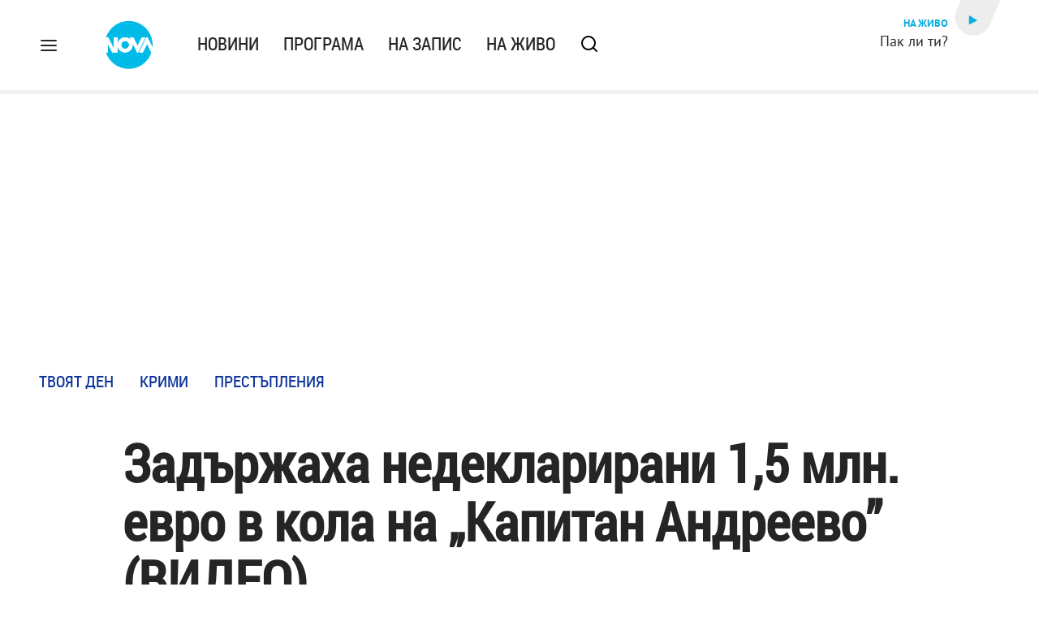

--- FILE ---
content_type: text/html; charset=UTF-8
request_url: https://nova.bg/news/view/2023/03/24/405909/%D0%B7%D0%B0%D0%B4%D1%8A%D1%80%D0%B6%D0%B0%D1%85%D0%B0-%D0%BD%D0%B5%D0%B4%D0%B5%D0%BA%D0%BB%D0%B0%D1%80%D0%B8%D1%80%D0%B0%D0%BD%D0%B8-15-%D0%BC%D0%BB%D0%BD-%D0%B5%D0%B2%D1%80%D0%BE-%D0%B2-%D0%BA%D0%BE%D0%BB%D0%B0-%D0%BD%D0%B0-%D0%BA%D0%B0%D0%BF%D0%B8%D1%82%D0%B0%D0%BD-%D0%B0%D0%BD%D0%B4%D1%80%D0%B5%D0%B5%D0%B2%D0%BE-%D0%B2%D0%B8%D0%B4%D0%B5%D0%BE/
body_size: 48755
content:

<!DOCTYPE html>
<html lang="bg">

    <head>

        <link rel="apple-touch-icon" sizes="180x180" href="https://nstatic.nova.bg/files/nova/images/apple-touch-icon.png">
        <link rel="manifest" href="/manifest.json">
        <link rel="mask-icon" href="https://nstatic.nova.bg/files/nova/images/safari-pinned-tab.svg">
        <link rel="shortcut icon" href="https://nstatic.nova.bg/files/nova/images/favicon.ico?v=1" type="image/ico" />
        <link rel="icon" href="https://nstatic.nova.bg/files/nova/images/favicon.ico?v=1" type="image/ico" />


        <meta name="theme-color" content="#00B3DF">



        <title>Задържаха недекларирани 1,5 млн. евро в кола на „Капитан Андреево” (ВИДЕО) | NOVA</title>

        <meta charset="utf-8">
        <meta http-equiv="X-UA-Compatible" content="IE=edge">
        <meta name="application-name" content="Nova TV" />
        <meta name="language" content="bulgarian" />
        <meta name="title" content="Задържаха недекларирани 1,5 млн. евро в кола на „Капитан Андреево” (ВИДЕО)" />
        <meta name="description" content="Колата е с румънска регистрация" />
        <meta name="viewport" content="width=device-width, initial-scale=1">
                    <meta name="news_keywords" content="капитанандреево,кола,валута,твоят,ден,твоят ден" />
                <meta name="Author" content="Нова телевизия" />
        <meta name="Copyright" content="&copy; Nova Broadcasting Group 2025 All rights reserved." />
        <meta name="Robots" content="index, follow, max-image-preview:large" />
        <meta name="Revisit-After" content="1 Hours" />
        <meta property="fb:admins" content="1617690106"/>
        <meta property="fb:app_id" content="132516636782515" />
        <meta property="fb:pages" content="297892706947605" />
        <meta property="og:title" content="Задържаха недекларирани 1,5 млн. евро в кола на „Капитан Андреево” (ВИДЕО)" />
        <meta property="og:type" content="article" />
        <meta property="og:url" content="https://nova.bg/news/view/2023/03/24/405909/%D0%B7%D0%B0%D0%B4%D1%8A%D1%80%D0%B6%D0%B0%D1%85%D0%B0-%D0%BD%D0%B5%D0%B4%D0%B5%D0%BA%D0%BB%D0%B0%D1%80%D0%B8%D1%80%D0%B0%D0%BD%D0%B8-15-%D0%BC%D0%BB%D0%BD-%D0%B5%D0%B2%D1%80%D0%BE-%D0%B2-%D0%BA%D0%BE%D0%BB%D0%B0-%D0%BD%D0%B0-%D0%BA%D0%B0%D0%BF%D0%B8%D1%82%D0%B0%D0%BD-%D0%B0%D0%BD%D0%B4%D1%80%D0%B5%D0%B5%D0%B2%D0%BE-%D0%B2%D0%B8%D0%B4%D0%B5%D0%BE" />
        <meta property="og:image" content="https://nstatic.nova.bg/public/pics/nova/article/980x551_1679650745.jpg" />
        <meta property="og:image:type" content="image/jpeg" />
        <meta property="og:image:width" content="980" />
        <meta property="og:image:height" content="551" />
        <meta property="og:description" content="Колата е с румънска регистрация" />
        <meta property="og:site_name" content="nova.bg" />
        <meta property="og:locale" content="bg_BG" />
                    <meta property="og:updated_time" content="1679684229" />
         
        <meta name="facebook-domain-verification" content="xein94j451xw72io0080uma51vt7nn" />    

        <link rel="image_src" href="https://nstatic.nova.bg/public/pics/nova/article/980x551_1679650745.jpg" />
                    <meta name="thumbnail" content="https://nstatic.nova.bg/public/pics/nova/article/294x140_1679650745.jpg" />
                <link rel="canonical" href="https://nova.bg/news/view/2023/03/24/405909/%D0%B7%D0%B0%D0%B4%D1%8A%D1%80%D0%B6%D0%B0%D1%85%D0%B0-%D0%BD%D0%B5%D0%B4%D0%B5%D0%BA%D0%BB%D0%B0%D1%80%D0%B8%D1%80%D0%B0%D0%BD%D0%B8-15-%D0%BC%D0%BB%D0%BD-%D0%B5%D0%B2%D1%80%D0%BE-%D0%B2-%D0%BA%D0%BE%D0%BB%D0%B0-%D0%BD%D0%B0-%D0%BA%D0%B0%D0%BF%D0%B8%D1%82%D0%B0%D0%BD-%D0%B0%D0%BD%D0%B4%D1%80%D0%B5%D0%B5%D0%B2%D0%BE-%D0%B2%D0%B8%D0%B4%D0%B5%D0%BE/" />
        
        <link rel="alternate" type="application/rss+xml" href="https://nova.bg/rss/latest" />

        <!-- fonts -->
        <link rel="preload" href="https://nstatic.nova.bg/files/nova/fonts/pt_sans-narrow-web-bold_0.woff2" as="font" type="font/woff2" crossorigin/>
        <link rel="preload" href="https://nstatic.nova.bg/files/nova/fonts/pt_sans-narrow-web-regular_0.woff2" as="font" type="font/woff2" crossorigin/>
        <link rel="preload" href="https://nstatic.nova.bg/files/nova/fonts/pt_sans-web-bold.woff2" as="font" type="font/woff2" crossorigin/>
        <link rel="preload" href="https://nstatic.nova.bg/files/nova/fonts/pt_sans-web-bolditalic.woff2" as="font" type="font/woff2" crossorigin/>
        <link rel="preload" href="https://nstatic.nova.bg/files/nova/fonts/pt_sans-web-italic.woff2" as="font" type="font/woff2" crossorigin/>
        <link rel="preload" href="https://nstatic.nova.bg/files/nova/fonts/pt_sans-web-regular.woff2" as="font" type="font/woff2" crossorigin/>
        <link rel="preload" href="https://nstatic.nova.bg/files/nova/fonts/robotocondensed-bold.woff2" as="font" type="font/woff2" crossorigin/>
        <link rel="preload" href="https://nstatic.nova.bg/files/nova/fonts/robotocondensed-bolditalic.woff2" as="font" type="font/woff2" crossorigin/>
        <link rel="preload" href="https://nstatic.nova.bg/files/nova/fonts/robotocondensed-italic.woff2" as="font" type="font/woff2" crossorigin/>
        <link rel="preload" href="https://nstatic.nova.bg/files/nova/fonts/robotocondensed-light.woff2" as="font" type="font/woff2" crossorigin/>
        <link rel="preload" href="https://nstatic.nova.bg/files/nova/fonts/robotocondensed-lightitalic.woff2" as="font" type="font/woff2" crossorigin/>
        <link rel="preload" href="https://nstatic.nova.bg/files/nova/fonts/robotocondensed-regular.woff2" as="font" type="font/woff2" crossorigin/>

        <!-- css files -->
                                    <link rel="stylesheet preload" type="text/css" as="style" href="https://nstatic.nova.bg/files/nova/css/vendors/bootstrap.min.css?v=135">  
                            <link rel="stylesheet preload" type="text/css" as="style" href="https://nstatic.nova.bg/files/nova/css/main.css?v=135">  
                            <link rel="stylesheet preload" type="text/css" as="style" href="https://nstatic.nova.bg/files/nova/css/article.css?v=135">  
                     
        <link rel="stylesheet preload" type="text/css" as="style" href="https://m.netinfo.bg/assets/fix.css?v=3243243256" /> 


        <!-- js files START -->

                                    <script src="https://nstatic.nova.bg/files/nova/js/vendors/jquery-1.11.2.min.js?v=15"></script>
                            <script src="https://nstatic.nova.bg/files/nova/js/vendors/jquery.mobile.custom.min.js?v=15"></script>
                            <script src="https://nstatic.nova.bg/files/nova/js/vendors/bootstrap.min.js?v=15"></script>
                            <script src="https://nstatic.nova.bg/files/nova/js/main.js?v=15"></script>
                            <script src="https://nstatic.nova.bg/files/nova/js/menu.js?v=15"></script>
                            <script src="https://nstatic.nova.bg/files/nova/js/video-expand.js?v=15"></script>
                            <script src="https://m.netinfo.bg/assets/richMedia.js?v=16" crossorigin="anonymous"></script>
        <script src="https://m.netinfo.bg/nova/js/sticky-nova.js?v=2.2" crossorigin="anonymous"></script>

                
            <!-- Black Friday -->
            <script type="text/javascript" src="https://bimg.abv.bg/sravni/black-friday/blackFriday.js"></script>
         
        
        <!-- js files END -->

        <!--[if lt IE 9]>
        <script src="https://nstatic.nova.bg/files/nova/js/vendors/html5shiv.js"></script>
        <script src="https://nstatic.nova.bg/files/nova/js/vendors/respond.min.js"></script>
        <![endif]-->

                <script  src="https://lib.wtg-ads.com/publisher/nova.bg/lib.min.js" async></script>

<script>
    function getCookie(k) {
        return(document.cookie.match('(^|; )' + k + '=([^;]*)') || 0)[2]
    }
    function isBot() {
        const userAgent = navigator.userAgent.toLowerCase();
        const botUserAgents = [
            'googlebot',
            'bingbot',
            'yandexbot',
            'baiduspider',
            'mj12bot',
            'ahrefsbot',
            'duckduckbot',
            'facebot', 
            'twitterbot', 
            'linkedinbot', 
            'slurp', 
            'archive.org_bot', 
            'applebot', 
            'tumblr',
            'redditbot',
            'slackbot', 
            'discordbot', 
            'zoominfo', 
            'semrushbot',
            'uptimerobot', 
            'whatsapp', 
        ];

        return botUserAgents.some(bot => userAgent.includes(bot));
    }
//header bidding targeting. Main script is loaded via GTM
    var w2g = w2g || {};
    w2g.targeting = {
        cid: 'news',
        bid: 'view',
        aid: '405909',
        catid: '7',
        subcatid: '10',
        procatid: '3999',
        abtest: 'A',
        prpage: '0',
        safe: '0',
        tag: 'капитанандреево',
        tag: 'кола',
        tag: 'валута',
        tag: 'твоят',
        tag: 'ден',
        tag: 'твоят ден'        
    };

    $.ajax({
        url: '/ivt.php?ip=18.224.30.156',
        type: 'GET',
        dataType: 'text',
        timeout: 700,//ms
        success: function (data) {
            if(isBot() && data.toString()=='0'){//if IP is botnetwork - no need to check the user agent as well
                data='1';
            }
            w2g.targeting['ivt'] = [data];//JIC
            console.log("ivt: " + data );
        },
        error: function (error) {
            w2g.targeting['ivt'] = ['0'];//JIC
            console.log("ivt failed: ", error);
        }
    });
    
    w2g.cmd = w2g.cmd || [];
    //cookie must contain string "2222222" or with more "2" (up to 15)
    if (/2{5,15}/.test(getCookie('netinfo_consent_bit'))) {
        var consent = true;
    }
    if (typeof consent !== 'undefined') {
        w2g.cmd.push(function () {
            w2g.run(consent);
        });
    }
</script>




        <script>
            if ('serviceWorker' in navigator) {
                navigator.serviceWorker.register('/OneSignalSDKWorker.js').then(function (registration) {
                    if (console) {
                        console.log('ServiceWorker registration successful with scope: ', registration.scope);
                    }
                }).catch(function (err) {
                    if (console) {
                        console.log('ServiceWorker registration failed: ', err);
                    }
                });

            }
        </script>


        <script src="https://cdn.onesignal.com/sdks/OneSignalSDK.js" async></script>

        <script>
            var OneSignal = window.OneSignal || [];
            OneSignal.push(["init", {
                    appId: "372153ae-f88c-4fe4-a904-54ae5514f07a",
                    autoRegister: true,
                    requiresUserPrivacyConsent: true,
                    welcomeNotification: {
                        "title": "Nova",
                        "message": "Благодарим ви за абонамента",
                    },
                    notifyButton: {
                        enable: true,
                        size: 'small',
                        prenotify: true,
                        showCredit: false,
                        text: {
                            'tip.state.unsubscribed': 'Получaвайте известия от Nova',
                            'tip.state.subscribed': "Абонирани сте за известия",
                            'tip.state.blocked': "Блокирахте получаването на известия",
                            'message.prenotify': 'Натиснете тук за абонамент за известия',
                            'message.action.subscribed': "Благодарим за абонамента!",
                            'message.action.resubscribed': "Абонирани сте за известия",
                            'message.action.unsubscribed': "Изпращането на известия е прекратено",
                            'dialog.main.title': 'Настройки на известията',
                            'dialog.main.button.subscribe': 'Абонирайте се',
                            'dialog.main.button.unsubscribe': 'Прекратяване на абонамента',
                            'dialog.blocked.title': 'Отблокиране на известията',
                            'dialog.blocked.message': "Следвайте инструкциите, за да активирате известията:"
                        },
                        colors: {
                            'circle.background': 'rgb(71,185,225)',
                            'badge.background': 'rgb(71,185,225)',
                            'dialog.button.background': 'rgb(71,185,225)',
                            'dialog.button.background.hovering': 'rgb(71,185,225)',
                        },
                    }
                }]);

            setTimeout(userTappedProvideConsentButton, 2000);
            function userTappedProvideConsentButton() {
                if (typeof consent !== 'undefined') {
                    // Will initialize the SDK and register for push notifications
                    OneSignal.push(function () {
                        OneSignal.provideUserConsent(true);
                    });
                }
            }
        </script>
        
        <script type="application/ld+json">
{
  "@context": "https://schema.org",
  "@type": "NewsMediaOrganization",
  "name": "Nova",
  "url": "https://nova.bg/",
  "logo": "https://nstatic.nova.bg/files/nova/images/nova-logo.svg",
  "sameAs": [
    "https://www.facebook.com/novinite.nova/",
    "https://twitter.com/NoviniteNaNova"
  ]
}
</script>

<script type="application/ld+json">
            {
              "@context": "https://schema.org/",
              "@type": "WebSite",
              "name": "Nova",
              "url": "https://nova.bg/",
              "potentialAction": {
                "@type": "SearchAction",
                "target": "https://nova.bg/search/news?q={search_term_string}",
                "query-input": "required name=search_term_string"
              }
            }
            </script>
            
            <script type="text/javascript">
/* CONFIGURATION START */

window._ain = { 
  id: "2980",
  page_type: "article",
  article_type: "news",
  postid: "405909",
  maincontent: ".article-body, h1",
  title: "Задържаха недекларирани 1,5 млн. евро в кола на „Капитан Андреево” (ВИДЕО)",
  pubdate: "2023-03-24T11:38:31+02:00",
  authors: "Димитър Иванов",
  sections: "Твоят ден>Крими>Престъпления",
  tags: "капитанандреево, кола, валута, твоят, ден, твоят ден",
  access_level: "free",
  reader_type: "anonymous"
  };
 
/* CONFIGURATION END */
(function (d, s) {
  var sf = d.createElement(s);
  sf.type = 'text/javascript';
  sf.async = true;
  sf.src = (('https:' == d.location.protocol)
    ? 'https://d7d3cf2e81d293050033-3dfc0615b0fd7b49143049256703bfce.ssl.cf1.rackcdn.com'
    : 'http://t.contentinsights.com') + '/stf.js';
  var t = d.getElementsByTagName(s)[0];
  t.parentNode.insertBefore(sf, t);
})(document, 'script');
</script>


<script>window.tentacles = {apiToken: 'o3bh0g2i2yvqjtkugw4wv60kjaema0h4'};</script>
<script src="https://tentacles.smartocto.com/ten/tentacle.js"></script>     
    </head>

    <body  role="main" class=" ">
      <a class="hidden" href="#main">Прескочи до главното съдържание</a>  
<!-- Google Tag Manager -->
<noscript><iframe src="//www.googletagmanager.com/ns.html?id=GTM-K7H88B"
height="0" width="0" style="display:none;visibility:hidden"></iframe></noscript>
<script>(function(w,d,s,l,i){w[l]=w[l]||[];w[l].push({'gtm.start':
new Date().getTime(),event:'gtm.js'});var f=d.getElementsByTagName(s)[0],
j=d.createElement(s),dl=l!='dataLayer'?'&l='+l:'';j.async=true;j.src=
'//www.googletagmanager.com/gtm.js?id='+i+dl;f.parentNode.insertBefore(j,f);
})(window,document,'script','dataLayer','GTM-K7H88B');</script>
<!-- End Google Tag Manager -->

<script class="teads" async src="//a.teads.tv/page/28061/tag"></script>

   <script>
        window.teads_analytics = window.teads_analytics || {};
        window.teads_analytics.analytics_tag_id = "PUB_26730";
        window.teads_analytics.share = window.teads_analytics.share || function() {
          ;(window.teads_analytics.shared_data = window.teads_analytics.shared_data || []).push(arguments)
        };
      </script>
      <script async src="https://a.teads.tv/analytics/tag.js"></script>

        

        <input type="hidden" id="device" value="1" />

        <div id="fb-root"></div>
		<script>
			( function(d, s, id) {
					var js,
					    fjs = d.getElementsByTagName(s)[0];
					if (d.getElementById(id))
						return;
					js = d.createElement(s);
					js.id = id;
					js.src = "//connect.facebook.net/bg_BG/all.js#xfbml=1";
					fjs.parentNode.insertBefore(js, fjs);
				}(document, 'script', 'facebook-jssdk'));
		</script>
        <header id="WPHeader" itemscope="itemscope" itemtype="https://schema.org/WPHeader">
            <div class="hiddenNova hidden-sm hidden-md hidden-xs">
                <div id="chromeExt" class="fasha chromeExt">
                    <div class="left">
                        <div class="moreinfo">
                            <div class="logo"></div>
                            <div class="message">Бъди с NOVA през целия ден. Следи новините с добавката за браузъра си. Виж повече информация <a href="https://nova.bg/news/view/2017/07/19/188946/%D0%B1%D1%8A%D0%B4%D0%B5%D1%82%D0%B5-%D1%81-nova-%D0%BF%D1%80%D0%B5%D0%B7-%D1%86%D0%B5%D0%BB%D0%B8%D1%8F-%D0%B4%D0%B5%D0%BD/" target="_blank">тук</a>.</div>
                            <span class="clear"></span>
                        </div>
                    </div>
                    <div class="right">
                        <a href="https://a.abv.bg/www/delivery/ck.php?oaparams=2__bannerid=177080__zoneid=63__oadest=https://chrome.google.com/webstore/detail/nova-new-tab-page/cgmcmehbapbaejkcjejdjddnbdfigegj" class="addon">Инсталирай</a>&nbsp;&nbsp;|&nbsp;&nbsp;<a href="https://nova.bg/news/view/2017/07/19/188946/%D0%B1%D1%8A%D0%B4%D0%B5%D1%82%D0%B5-%D1%81-nova-%D0%BF%D1%80%D0%B5%D0%B7-%D1%86%D0%B5%D0%BB%D0%B8%D1%8F-%D0%B4%D0%B5%D0%BD/" target="_blank">Научи повече</a>
                    </div>
                    <div class="close"></div>
                </div>
            </div>
            <div class="hiddenNovaFirefox hidden-sm hidden-md hidden-xs">
                <div id="firefoxExt" class="fasha chromeExt ff">
                    <div class="left">
                        <div class="moreinfo">
                            <div class="logo"></div>
                            <div class="message">Бъди с NOVA през целия ден. Следи новините с добавката за браузъра си. Виж повече информация <a href="https://nova.bg/news/view/2017/09/13/193603/%D0%B1%D1%8A%D0%B4%D0%B5%D1%82%D0%B5-%D1%81-nova-%D0%BF%D1%80%D0%B5%D0%B7-%D1%86%D0%B5%D0%BB%D0%B8%D1%8F-%D0%B4%D0%B5%D0%BD/" target="_blank">тук</a>.</div>
                            <span class="clear"></span>
                        </div>
                    </div>
                    <div class="right">
                        <a href="https://a.abv.bg/www/delivery/ck.php?oaparams=2__bannerid=177102__zoneid=63__oadest=https://addons.mozilla.org/en-us/firefox/addon/nova-new-tab-page/ " class="addon">Инсталирай</a>&nbsp;&nbsp;|&nbsp;&nbsp;<a href="https://nova.bg/news/view/2017/09/13/193603/%D0%B1%D1%8A%D0%B4%D0%B5%D1%82%D0%B5-%D1%81-nova-%D0%BF%D1%80%D0%B5%D0%B7-%D1%86%D0%B5%D0%BB%D0%B8%D1%8F-%D0%B4%D0%B5%D0%BD/" target="_blank">Научи повече</a>
                    </div>
                    <div class="close"></div>
                </div>
            </div>


            <aside class="main-menu" data-sidebar itemscope itemtype="https://schema.org/SiteNavigationElement">
                <div class="fly-menu clearfix">
                    <span class="close-btn"><a href="#" class="btn" data-sidebar-button>X</a></span>

                    <form id="search" class="fly-search" method="get" action="https://nova.bg/search/news">
                        <label class="hidden" for="qflysearch">Какво търсиш?</label>
                        <input class="fly-search" id="qflysearch" name="q" type="search" placeholder="Какво търсиш?">
                    </form>

                    <ul class="fly-responsive clearfix">
                        <li itemprop="name" class="mobile-hidden"><a class="gtm-HeaderMenu-click" href="https://nova.bg/news" itemprop="url">Новини</a></li>
                        <li itemprop="name"><a class="gtm-HeaderMenu-click" href="https://nova.bg/schedule" itemprop="url">Програма</a></li>
                        <li itemprop="name"><a class="gtm-HeaderMenu-click" href="https://play.nova.bg" target="_blank" itemprop="url">На запис</a></li>
                        <li itemprop="name" class="mobile-hidden"><a class="gtm-HeaderMenu-click" href="https://nova.bg/live" itemprop="url">На живо</a></li>
                    </ul>
                    <ul class="fly-constant">
                        <style>
                         
                        </style>
                                         <li itemprop="name" ><a class="gtm-HeaderMenu-click" href="https://nova.bg/novanews" itemprop="url">Nova News</a></li>
                        <li itemprop="name" ><a class="gtm-HeaderMenu-click" href="https://nova.bg/shows" itemprop="url">Шоута и предавания</a></li>
                        <li itemprop="name" ><a class="gtm-HeaderMenu-click" href="https://nova.bg/series_movies" itemprop="url">Филми и сериали</a></li>
                        <li itemprop="name" ><a class="gtm-HeaderMenu-click" href="https://nova.bg/faces" itemprop="url">Лицата на NOVA</a></li>
                        <li itemprop="name" ><a class="gtm-HeaderMenu-click" href="https://nova.bg/mynews" itemprop="url">Моята новина</a></li>
                        <li itemprop="name" ><a class="gtm-HeaderMenu-click" href="https://nova.bg/videos" itemprop="url">Видео</a></li>
                        <li itemprop="name" ><a class="gtm-HeaderMenu-click" href="https://nova.bg/galleries" itemprop="url">Галерии</a></li>
                        

                        <li itemprop="name" ><a class="gtm-HeaderMenu-click" href="https://nova.bg/radio" itemprop="url">Радио</a></li>
                                                               <li itemprop="name" ><a class="gtm-HeaderMenu-click" href="https://a.abv.bg/www/delivery/ck.php?oaparams=2__bannerid=178863__zoneid=63__oadest=https://nova.bg/top_employers" itemprop="url">Top Employers</a></li> 
                                            <li itemprop="name" ><a class="gtm-HeaderMenu-click" href="https://nova.bg/dei" itemprop="url">Заедно за по-добро утре</a></li>
                        <li itemprop="name" ><a class="gtm-HeaderMenu-click" href="https://nova.bg/csr" itemprop="url">NOVA отговорност</a></li> 
                                                     <li itemprop="name" ><a class="gtm-HeaderMenu-click" href="https://nova.bg/karieri" itemprop="url">NOVA кариера</a></li>
                        <li itemprop="name" ><a class="gtm-HeaderMenu-click" href="https://nova.bg/news/category/19/inenglish/" itemprop="url">News in English</a></li>

                        <li>
                            <hr style="color: #fff;">   
                            <ul class="site-privacy">
                                <li class="trigger-faktorio" ><a href="javascript:;" onClick="googlefc.callbackQueue.push({'CONSENT_DATA_READY': () => googlefc.showRevocationMessage()});">Поверителност</a></li>
                                <li class="trigger-gdpr"><a href="https://www.netinfocompany.bg/gdpr/" target="_blank">Политика ЛД</a></li>
                                <li class="trigger-onesignal"><a href="javascript:;">Известия</a></li>
                            </ul>
                            <script>
                                document.addEventListener("DOMContentLoaded", function (event) {
                                    // GDPR
                                    $('.site-privacy .trigger-faktorio a').on('click', function (e) {
                                        e.preventDefault();
                                        $('#fingerprint').trigger('click');
                                    });

                                    $('.site-privacy .trigger-onesignal a').on('click', function (e) {
                                        e.preventDefault();
                                        $('.onesignal-bell-launcher-button').toggleClass('visible');
                                        $('.onesignal-bell-launcher-button').trigger('click');
                                    });
                                });
                            </script>

                        </li>
                    </ul>
                </div>
            </aside> 



            <!-- Breaking news START -->
            <!-- Breaking new END -->

            <div class="clearfix">
                <div class="container">
                    <nav class="navbar navbar-default">
                        <div class="menuburger">
                            <a class="gtm-HeaderMenu-click" href="#" data-sidebar-button title="menuburger">
                                <svg xmlns="http://www.w3.org/2000/svg" width="24" height="24" viewBox="0 0 24 24" fill="none">
                                    <path d="M3 12H21" stroke="" stroke-width="2" stroke-linecap="round" stroke-linejoin="round"/>
                                    <path d="M3 6H21" stroke="" stroke-width="2" stroke-linecap="round" stroke-linejoin="round"/>
                                    <path d="M3 18H21" stroke="" stroke-width="2" stroke-linecap="round" stroke-linejoin="round"/>
                                </svg>
                            </a>
                        </div>
                        <div class="navbar-header">

                                <a class="gtm-HeaderLogo-click" href="https://nova.bg/"><img class="hidden-xs" src="https://nstatic.nova.bg/files/nova/images/nova-logo.svg" width="59" height="63" alt="nova logo"></a>
                                <a class="gtm-HeaderLogo-click" href="https://nova.bg/"><img class="visible-xs" src="https://nstatic.nova.bg/files/nova/images/nova-logo.svg" width="48" height="52" alt="nova mobile logo"></a>
                        </div>
                        <ul class="nav-responsive nav navbar-nav">
                            <li class="text-uppercase"><a class="gtm-HeaderNews-click" href="https://nova.bg/news">Новини</a></li>
                            <li class="mobile-hidden"><a class="text-uppercase gtm-HeaderSchedule-click" href="https://nova.bg/schedule">Програма</a></li>
                            <li class="mobile-hidden"><a class="text-uppercase gtm-HeaderNovaPlay-click" href="https://play.nova.bg" target="_blank">На запис</a></li>
                            <li class="HD-new"><a class="text-uppercase gtm-HeaderLive-click" href="https://nova.bg/live">На живо</a></li>
                            <li class="search-form">
                                <form id="search" method="get" action="https://nova.bg/search/news">
                                    <label class="hidden" for="qsearch">Какво търсиш?</label>
                                    <input type="search" id="qsearch" name="q" placeholder="Какво търсиш?" class="gtm-HeaderSearch-click"> 
                                </form>
                            </li>
                        </ul>
                        <!-- link to live page START-->
                        <div class="live-box-wrapper">
                            <div class="live-box">
                                <a href="https://nova.bg/live" class="gtm-HeaderLiveBlock-click" title="live link">
                                    <div class="reverse-pill-wrapper">
                                        <div class="reverse-pill-shape"><span class="small-triangle-icon"></span></div>
                                    </div>
                                </a>
                                <a href="https://nova.bg/live" class="live-box-title-wrapper gtm-HeaderLiveBlock-click">
                                    <span class="live-title HD-new">На живо</span>
                                    <span class="live-info">Пак ли ти? </span>
                                </a>
                            </div>
                        </div>
                        <!-- link to live page END-->
                    </nav>
                </div>      
            </div>

                                </header>        
        <div class="hidden" id="main"></div>

<script type="text/javascript">
    _io_data_config = {
    pageType: 'article',
        author: 'Димитър Иванов'
    };</script>   



<!-- /157018629/Nova_bg/Desktop/Article/Hidden/InRead -->
<div id='div-gpt-ad-1641301518950-0'>
  <!--<script>
    googletag.cmd.push(function() { googletag.display('div-gpt-ad-1641301518950-0'); });
  </script>-->
</div>



<article itemscope itemtype="https://schema.org/NewsArticle" >
    <div class="page page-article article-branding-on article-category-regular">
        <style>
    @media (max-width: 728px) {
        #iframe_top_fbk {
            width:100% !important;
        }

    }
</style>

<div class="adv-box-page-top hide-if-empty">
    <div id="wrap_iframe_top_fbk" class="leaderboard-desktop">
                    <!-- /157018629/Nova_bg/Desktop/All_Pages/Leaderboard/ATF -->
            <div id='div-gpt-ad-Nova_bg_Desktop_All_Pages_Leaderboard_ATF'>
    <!--            <script>
                    googletag.cmd.push(function () {
                        googletag.display('div-gpt-ad-1521206628629-1');
                    });
                </script>-->
            </div>
        
    </div>
</div>
        <div class="container" >
                                                    <div class="row">
                <div class="col-lg-12 col-md-12 col-sm-12 col-xs-12">
                    <div class="page-breadcrumb">
                        <ul class="breadcrumb-links-wrapper"  >
                                                            <li ><a class="gtm-ArticleBreadcrumb-click"  href="https://nova.bg/filter/production/3999/твоят-ден/"><span>Твоят ден</span></a></li>
                                                        <li><a class="gtm-ArticleBreadcrumb-click"   href="https://nova.bg/news/category/7/крими/"><span>Крими</span></a></li>
                             
                            <li><a class="gtm-ArticleBreadcrumb-click"   href="https://nova.bg/news/subcategory/10/престъпления/"><span>Престъпления</span></a></li>
                                                    </ul>
                        <ul class="hidden" itemscope itemtype="https://schema.org/BreadcrumbList">
                            
                            <li itemprop="itemListElement" itemscope
                                itemtype="https://schema.org/ListItem">
                                <a  itemprop="item" href="https://nova.bg/">
                                    <span itemprop="name">Начало</span></a>
                                <meta itemprop="position" content="1" />
                            </li>
                            
                                                            <li itemprop="itemListElement" itemscope itemtype="https://schema.org/ListItem">
                                    <a  itemprop="item"  href="https://nova.bg/filter/production/3999/твоят-ден/"><span itemprop="name">Твоят ден</span></a>
                                    <meta itemprop="position" content="2" />
                                </li>
                                                        
                            <li itemprop="itemListElement" itemscope
                                itemtype="https://schema.org/ListItem">
                               
                                    <span itemprop="name">Задържаха недекларирани 1,5 млн. евро в кола на „Капитан Андреево” (ВИДЕО)</span>
                                <meta itemprop="position" content="3" />
                            </li>
                        </ul>
                        <ul class="hidden" itemscope itemtype="https://schema.org/BreadcrumbList">
                            <li itemprop="itemListElement" itemscope
                                itemtype="https://schema.org/ListItem">
                                <a  itemprop="item" href="https://nova.bg/">
                                    <span itemprop="name">Начало</span></a>
                                <meta itemprop="position" content="1" />
                            </li>
                            
                            <li itemprop="itemListElement" itemscope itemtype="https://schema.org/ListItem">
                                <a  itemprop="item"  href="https://nova.bg/news/category/7/крими/">
                                    <span itemprop="name">Крими</span></a>
                                <meta itemprop="position" content="2" />
                            </li>
                            
                            <li itemprop="itemListElement" itemscope
                                itemtype="https://schema.org/ListItem">
                                <span itemprop="name">Задържаха недекларирани 1,5 млн. евро в кола на „Капитан Андреево” (ВИДЕО)</span>
                                <meta itemprop="position" content="3" />
                            </li>
                        </ul>
                         
                         <ul class="hidden" itemscope itemtype="https://schema.org/BreadcrumbList">
                            <li itemprop="itemListElement" itemscope
                                itemtype="https://schema.org/ListItem">
                                <a itemprop="item" href="https://nova.bg/">
                                    <span itemprop="name">Начало</span></a>
                                <meta itemprop="position" content="1" />
                            </li>
                            
                            <li itemprop="itemListElement" itemscope 
                                itemtype="https://schema.org/ListItem">
                                <a  itemprop="item"  href="https://nova.bg/news/subcategory/10/престъпления/">
                                    <span itemprop="name">Престъпления</span></a>
                                <meta itemprop="position" content="2" />
                            </li>
                            
                            <li itemprop="itemListElement" itemscope
                                itemtype="https://schema.org/ListItem">
                                <span itemprop="name">Задържаха недекларирани 1,5 млн. евро в кола на „Капитан Андреево” (ВИДЕО)</span>
                                <meta itemprop="position" content="3" />
                            </li>
                        </ul>
                         
                        <div class="page-bradcrumb-details">
                            <!-- <div class="page-breadcrumb-info-element">
                                <a href="#" title="" target="_blank"><i class="icon-nova-video"></i></a>
                            </div> -->

                            
                        </div>
                    </div>
                </div>
            </div>
            <div class="row">
                <div class="gutter-0">
                    <div class="col-lg-offset-1 col-lg-11 col-md-12 col-sm-12 col-xs-12 top-row-patt-3">
                        <div class="col-lg-12 col-md-12 col-sm-12 col-xs-12" >


                            <meta itemscope itemprop="mainEntityOfPage" itemType="https://schema.org/WebPage" itemid="https://nova.bg/news/view/2023/03/24/405909/" content='https://nova.bg/news/view/2023/03/24/405909/' />        
                            <div class="title-wrap-roboto" itemprop="headline">
                                <h1 itemprop="name">Задържаха недекларирани 1,5 млн. евро в кола на „Капитан Андреево” (ВИДЕО)</h1>
                            </div>
                        </div>
                        <meta itemprop="url" content="https://nova.bg/news/view/2023/03/24/405909/задържаха-недекларирани-15-млн-евро-в-кола-на-капитан-андреево-видео/" />
                                                                                    <div class="col-lg-12 col-md-12 col-sm-12 col-xs-12 author-info"  >
                                    <ul>
                                                                                        <li itemprop="author" itemscope itemtype="https://schema.org/Person" style="display: inline-block">
                                                    <a class="border-img gtm-ArticleAuthor-click"  href="https://nova.bg/faces/reporter/327/димитър-иванов/" title="Димитър Иванов"  itemprop="url"><img src="https://nstatic.nova.bg/public/pics/nova/faces/thumb_1640767615.jpg" alt="Димитър Иванов" itemprop="image" /></a>
                                                    <a class="author-name gtm-ArticleAuthor-click" href="https://nova.bg/faces/reporter/327/димитър-иванов/" title="Димитър Иванов"  ><span itemprop="name">Димитър Иванов</span></a>
                                                    <span itemprop="homeLocation" itemscope itemtype="https://schema.org/PostalAddress"><meta itemprop="addressLocality" content="бул. Христофор Колумб 41 София" /></span>
                                                </li>
                                                                                    </ul>
                                </div>
                                                    
                        <div class="col-lg-8 col-md-8 col-sm-12 col-xs-12 artcle-desc-info">
                            <span class="date-time">24 март 2023  11:38</span>
                                                            <span class="updated">| Обновена 20:57</span>
                            

                            

                            
                        </div>
                    </div>
                </div>
            </div>
            <div class="row">
                <div class="gutter-0">
                    <div class="col-lg-offset-1 col-lg-11 col-md-12 col-sm-12 col-xs-12">
                        <div class="col-lg-8 col-md-8 col-sm-12 col-xs-12 left-col-patt-3 gutter-0 sticky-main">

                            <!-- article text wrap START -->
                            <div class="col-lg-12 col-md-12 col-sm-12 col-xs-12">


                                <meta itemprop="datePublished" content="2023-03-24T11:38:31+02:00" />
                                <meta itemprop="dateModified" content="2023-03-24T20:57:09+02:00" />
                                <meta itemprop="copyrightYear" content="2025" />
                                <meta itemprop="inLanguage" content="bg_BG" />


                                <meta itemprop="keywords" content="капитанандреево,кола,валута,твоят,ден,твоят ден" />




                                <span itemprop="publisher" itemscope itemtype="https://schema.org/Organization">
                                    <meta itemprop="name" content="Nova.bg" />



                                    <span itemprop="logo" itemscope itemtype="https://schema.org/ImageObject">
                                        <meta itemprop="name" content="NOVA Logo" />
                                        <meta itemprop="url" content="https://nova.bg" />
                                        <meta itemprop="thumbnailUrl" content="https://static.nova.bg/files/nova/images/logos/logo-amp-thumb.jpg" />
                                        <meta itemprop="contentUrl" content="https://static.nova.bg/files/nova/images/logos/logo-amp.jpg" />
                                        <meta itemprop="width" content="59" />
                                        <meta itemprop="height" content="60" />
                                        <meta itemprop="encodingFormat" content="image/jpg" />

                                    </span>

                                </span>


                                <!-- Scope BEGIN: ImageObject -->
                                <span itemprop="image" itemscope itemtype="https://schema.org/ImageObject">
                                    <meta itemprop="name" content="" />
                                    <meta itemprop="url" content="https://nova.bg/news/view/2023/03/24/405909/задържаха-недекларирани-15-млн-евро-в-кола-на-капитан-андреево-видео/" />
                                    <meta itemprop="thumbnailUrl" content="https://nstatic.nova.bg/public/pics/nova/article/396x188_1679650745.jpg" />
                                    <meta itemprop="contentUrl" content="https://nstatic.nova.bg/public/pics/nova/article/980x551_1679650745.jpg" />
                                    <meta itemprop="width" content="980" />
                                    <meta itemprop="height" content="551" />
                                    <meta itemprop="encodingFormat" content="image/jpeg" />

                                </span> <!-- Scope END: ImageObject -->

                                <div class="article-content gutter-0" style="display:block">
                                    <div class="row-custom-media">
                                        <div class="gutter-0">
                                            <div class="col-lg-12 col-md-12 col-sm-12 col-xs-12 media-wrap">

                                                                                                                                                             
                                                            <script src="https://nstatic.nova.bg/files/nova/js/sticky.min.js?v=1.5"></script>
                                                            <script src="https://nstatic.nova.bg/files/nova/js/jquery.cookie.js?v=1.5"></script>
                                                            <script>
            var articleId = 405909;
            var createCookie = function(name, value, days) {
            var expires;
            if (days) {
            var date = new Date();
            date.setTime(date.getTime() + (days * 24 * 60 * 60 * 1000));
            expires = "; expires=" + date.toGMTString();
            }
            else {
            expires = "";
            }
            document.cookie = name + "=" + value + expires + "; path=/";
            };
            if (articleId === 405909 && document.cookie.indexOf('_article_view_session') === - 1) {
            createCookie('_article_view_session', 'checkedUser', 30);
            _gaq.push(['_trackEvent', 'articleKrux', '' + articleId]);
            }
                                                            </script>   

                                                           
                                                        <!-- element for video content -->
                                                        <div id="sticker-sticky-wrapper" class="sticky-wrapper">
                                                            <div id="sticker">
                                                                 
                                                                    <svg class="closeBtn gtm-Video-close"  xmlns="http://www.w3.org/2000/svg" width="25" height="25" viewBox="0 0 25 25"><defs><style>.a{
                                                                            fill:#fff;
                                                                        }
                                                                        .b{
                                                                            fill:#676767;
                                                                        }</style></defs><g transform="translate(-1886 -721)"><path class="a" d="M12.5,0A12.5,12.5,0,1,1,0,12.5,12.5,12.5,0,0,1,12.5,0Z" transform="translate(1886 721)"/><g transform="translate(1490.334 574.435)"><path class="b" d="M7.748,6.306l4.483-4.482A.746.746,0,1,0,11.176.768L6.693,5.251,2.21.768A.746.746,0,1,0,1.155,1.824L5.639,6.306,1.155,10.788A.746.746,0,0,0,2.21,11.844L6.693,7.361l4.483,4.483a.746.746,0,1,0,1.054-1.055Z" transform="translate(401.551 152.613)"/></g></g></svg>
                                                                                                                                    <div class="embed-responsive embed-responsive-16by9">

                                                                    <!-- PLAYER -->
                                                                    <iframe  width="100%" height="100%" src="//www.vbox7.com/emb/external.php?vid=b8586aa8ed&autoplay=1&stopframes=1"  scrolling="no" frameborder="0" marginheight="0" marginwidth="0" allowfullscreen  allow="autoplay; fullscreen"></iframe>

                                                                </div>

                                                                 
                                                                                                                                        
                                                                                                                                    <link rel="stylesheet" type="text/css" href="https://nstatic.nova.bg/files/nova/css/lightslider.css?v=3.2"> 
                                                                    <script src="https://nstatic.nova.bg/files/nova/js/lightslider.js?v=1.1"></script>
                                                                    <script>
            $(document).ready(function () {
            var resizeTimer;
            //create a slider, observer and listener for change
            function createSlider(items){
            var slider = $("#image-gallery").lightSlider({
            item: items,
            loop: true,
            pager: false,
            controls: true,
            slideMargin: slideMargin,
            currentPagerPosition: 'left',
            freeMove: false,
            responsive: [
                {
                    breakpoint: 1200,
                    settings: {
                        controls: false
                    }
                }],
            onSliderLoad: function () {
            $('#image-gallery').removeClass('cS-hidden');
            }
            });
            //set observer for class change el #sticker-sticky-wrapper
            var observer = new MutationObserver(function(mutations) {
            mutations.forEach(function(mutation) {
            if (mutation.attributeName === "class") {
            destroyAndCreateSlider();
            }
            });
            });
            observer.observe($("#sticker-sticky-wrapper")[0], {
            attributes: true
            });
            //on resize create Timeout to wait 1 sec when resize stop create new slider
            $(window).on('resize', function(e) {
            clearTimeout(resizeTimer);
            resizeTimer = setTimeout(function() {
            destroyAndCreateSlider();
            }, 1000);
            });
            function destroyAndCreateSlider() {
            //destroy old slider
            slider.destroy();
            //remove observer and timeout
            observer.disconnect()
            clearTimeout(resizeTimer);
            //call function again to create new slider
            let [newItems, newSlideMargin] = numberElCheck(); 
            createSlider(newItems, newSlideMargin);
            }
            }
            //check width and for class leftFloat to set write number of items in slider
            function numberElCheck() {
            var items, slideMargin
            SW = $(window).width();
            if ($('#sticker-sticky-wrapper').hasClass('leftFloat')) {
            if (SW > 1860){
            items = 2;
            slideMargin = 8;
            } else if (SW >= 1500 && SW < 1860) {
            items = 1;
            slideMargin = 8;
            } else {
            items = 2;
            slideMargin = 8;
            }
            } else {
            if (SW >= 768) {
            items = 3.62;
            slideMargin = 22;
            } else if (SW >= 420 && SW < 768) {
            items = 2.5;
            slideMargin = 8;
            } else {
            items = 2.25;
            slideMargin = 8;
            }
            }
            return [items, slideMargin];
            }
            //create slider on document ready
            let [items, slideMargin] = numberElCheck(); 
            createSlider(items, slideMargin);
            });</script>
                                                                    <div class="clearfix gallery-lightslider nova-gallery-slider">


                                                                        <ul id="image-gallery" class="gallery list-unstyled cS-hidden">
                                                                                                                                                                <li> 
                                                                                        <a href="https://nova.bg/news/view/2025/11/15/517627/%D0%BF%D1%83%D1%81%D0%BD%D0%B0%D1%85%D0%B0-%D0%BF%D0%BE%D0%B4-%D0%B4%D0%BE%D0%BC%D0%B0%D1%88%D0%B5%D0%BD-%D0%B0%D1%80%D0%B5%D1%81%D1%82-%D0%B5%D0%B4%D0%B8%D0%BD-%D0%BE%D1%82-%D0%B7%D0%B0%D0%B4%D1%8A%D1%80%D0%B6%D0%B0%D0%BD%D0%B8%D1%82%D0%B5-%D0%BC%D0%B8%D1%82%D0%BD%D0%B8%D1%87%D0%B0%D1%80%D0%B8-%D0%BD%D0%B0-%D0%B3%D0%BA%D0%BF%D0%BF-%D0%BA%D0%B0%D0%BB%D0%BE%D1%82%D0%B8%D0%BD%D0%B0/" class="gtm-VideoGallery-click">
                                                                                            <div class="img-cont">
                                                                                                <img class="img-responsive" src="https://nstatic.nova.bg/public/pics/nova/article/294x165_1762185193.jpg" alt="Пуснаха под домашен арест един от задържаните митничари на ГКПП &quot;Калотина&quot;"> 
                                                                                                <div class="wrap-small-pill">
                                                                                                    <div class="small-pill-shape">
                                                                                                        <span class="small-triangle-icon"></span>
                                                                                                    </div>
                                                                                                </div>
                                                                                            </div>
                                                                                            <p>Пуснаха под домашен арест един от задържаните митничари на ГКПП "Калотина"</p>
                                                                                        </a>
                                                                                    </li>
                                                                                                                                                                        <li> 
                                                                                        <a href="https://nova.bg/news/view/2025/11/15/517459/%D0%BC%D0%BD%D0%B8%D0%BC%D0%B8-%D0%B3%D0%BB%D1%83%D1%85%D0%B8-%D1%81%D1%8A%D0%B1%D0%B8%D1%80%D0%B0%D1%82-%D0%B4%D0%B0%D1%80%D0%B5%D0%BD%D0%B8%D1%8F-%D0%BF%D0%BE-%D0%BC%D0%B0%D0%B3%D0%B0%D0%B7%D0%B8%D0%BD%D0%B8/" class="gtm-VideoGallery-click">
                                                                                            <div class="img-cont">
                                                                                                <img class="img-responsive" src="https://nstatic.nova.bg/public/pics/nova/article/294x140_1597216292.jpg" alt="Мними глухи събират &quot;дарения&quot; по магазини"> 
                                                                                                <div class="wrap-small-pill">
                                                                                                    <div class="small-pill-shape">
                                                                                                        <span class="small-triangle-icon"></span>
                                                                                                    </div>
                                                                                                </div>
                                                                                            </div>
                                                                                            <p>Мними глухи събират "дарения" по магазини</p>
                                                                                        </a>
                                                                                    </li>
                                                                                                                                                                        <li> 
                                                                                        <a href="https://nova.bg/news/view/2025/11/14/517572/%D0%BE%D1%82%D0%B2%D0%BB%D1%8F%D0%BA%D0%BE%D1%85%D0%B0-21-%D0%B3%D0%BE%D0%B4%D0%B8%D1%88%D0%BD%D0%B0-%D0%B6%D0%B5%D0%BD%D0%B0-%D0%B2-%D1%81%D0%B2%D0%B8%D0%BB%D0%B5%D0%BD%D0%B3%D1%80%D0%B0%D0%B4-%D1%82%D1%80%D0%B8%D0%BC%D0%B0-%D1%81%D0%B0-%D0%BE%D0%B1%D0%B2%D0%B8%D0%BD%D1%8F%D0%B5%D0%BC%D0%B8/" class="gtm-VideoGallery-click">
                                                                                            <div class="img-cont">
                                                                                                <img class="img-responsive" src="https://nstatic.nova.bg/public/pics/nova/article/294x165_1762341120.jpg" alt="Отвлякоха 21-годишна жена в Свиленград, трима са обвиняеми"> 
                                                                                                <div class="wrap-small-pill">
                                                                                                    <div class="small-pill-shape">
                                                                                                        <span class="small-triangle-icon"></span>
                                                                                                    </div>
                                                                                                </div>
                                                                                            </div>
                                                                                            <p>Отвлякоха 21-годишна жена в Свиленград, трима са обвиняеми</p>
                                                                                        </a>
                                                                                    </li>
                                                                                                                                                                        <li> 
                                                                                        <a href="https://nova.bg/news/view/2025/11/14/517551/%D0%BC%D0%B5%D0%B6%D0%B4%D1%83%D0%BD%D0%B0%D1%80%D0%BE%D0%B4%D0%BD%D0%B0-%D0%BE%D0%BF%D0%B5%D1%80%D0%B0%D1%86%D0%B8%D1%8F-%D0%B3%D0%B4%D0%B1%D0%BE%D0%BF-%D0%B0%D1%80%D0%B5%D1%81%D1%82%D1%83%D0%B2%D0%B0-%D0%BC%D0%BE%D0%BB%D0%B4%D0%BE%D0%B2%D0%B5%D1%86-%D1%82%D1%8A%D1%80%D1%81%D0%B5%D0%BD-%D0%BE%D1%82-%D1%87%D0%B5%D1%85%D0%B8%D1%8F/" class="gtm-VideoGallery-click">
                                                                                            <div class="img-cont">
                                                                                                <img class="img-responsive" src="https://nstatic.nova.bg/public/pics/nova/article/294x165_1757646864.jpg" alt="Международна операция: ГДБОП арестува молдовец, търсен от Чехия"> 
                                                                                                <div class="wrap-small-pill">
                                                                                                    <div class="small-pill-shape">
                                                                                                        <span class="small-triangle-icon"></span>
                                                                                                    </div>
                                                                                                </div>
                                                                                            </div>
                                                                                            <p>Международна операция: ГДБОП арестува молдовец, търсен от Чехия</p>
                                                                                        </a>
                                                                                    </li>
                                                                                                                                                                        <li> 
                                                                                        <a href="https://nova.bg/news/view/2025/11/14/517517/%D0%BF%D1%80%D0%BE%D1%84%D0%B5%D1%81%D0%B8%D1%8F-%D0%BB%D1%8A%D0%B6%D0%B5%D1%81%D0%B2%D0%B8%D0%B4%D0%B5%D1%82%D0%B5%D0%BB-%D0%BA%D0%B0%D0%BA-%D1%81%D1%80%D0%B5%D1%89%D1%83-100-%D0%BB%D0%B2-%D0%BC%D0%BE%D0%B6%D0%B5-%D0%B4%D0%B0-%D1%83%D1%87%D0%B0%D1%81%D1%82%D0%B2%D0%B0%D1%88-%D0%B2-%D0%BA%D1%80%D0%B0%D0%B6%D0%B1%D0%B0-%D0%BD%D0%B0-%D0%B8%D0%BC%D0%BE%D1%82%D0%B8-%D0%B7%D0%B0-%D0%BC%D0%B8%D0%BB%D0%B8%D0%BE%D0%BD%D0%B8/" class="gtm-VideoGallery-click">
                                                                                            <div class="img-cont">
                                                                                                <img class="img-responsive" src="https://nstatic.nova.bg/public/pics/anysize/296x165_1763114844.jpg" alt="Професия лъжесвидетел: Как срещу 100 лв. може да участваш в кражба на имоти за милиони"> 
                                                                                                <div class="wrap-small-pill">
                                                                                                    <div class="small-pill-shape">
                                                                                                        <span class="small-triangle-icon"></span>
                                                                                                    </div>
                                                                                                </div>
                                                                                            </div>
                                                                                            <p>Професия лъжесвидетел: Как срещу 100 лв. може да участваш в кражба на имоти за милиони</p>
                                                                                        </a>
                                                                                    </li>
                                                                                                                                                                        <li> 
                                                                                        <a href="https://nova.bg/news/view/2025/11/14/517509/%D0%B4%D1%80%D1%8A%D0%B6%D1%82%D0%B5-%D0%BA%D1%80%D0%B0%D0%B4%D0%B5%D1%86%D0%B0-%D0%B7%D0%B0%D0%B4%D0%B8%D0%B3%D0%BD%D0%B0%D1%85%D0%B0-%D1%82%D0%B5%D1%85%D0%BD%D0%B8%D0%BA%D0%B0-%D0%BE%D1%82-%D0%B0%D0%BF%D0%B0%D1%80%D1%82%D0%B0%D0%BC%D0%B5%D0%BD%D1%82%D0%B0-%D0%BD%D0%B0-%D0%B6%D1%83%D1%80%D0%BD%D0%B0%D0%BB%D0%B8%D1%81%D1%82%D0%B0-%D0%B9%D0%BE%D0%B0%D0%BD-%D0%B7%D0%B0%D0%BF%D1%80%D1%8F%D0%BD%D0%BE%D0%B2/" class="gtm-VideoGallery-click">
                                                                                            <div class="img-cont">
                                                                                                <img class="img-responsive" src="https://nstatic.nova.bg/public/pics/nova/article/294x165_1763099363.jpg" alt="„Дръжте крадеца”: Задигнаха техника от апартамента на журналиста Йоан Запрянов"> 
                                                                                                <div class="wrap-small-pill">
                                                                                                    <div class="small-pill-shape">
                                                                                                        <span class="small-triangle-icon"></span>
                                                                                                    </div>
                                                                                                </div>
                                                                                            </div>
                                                                                            <p>„Дръжте крадеца”: Задигнаха техника от апартамента на журналиста Йоан Запрянов </p>
                                                                                        </a>
                                                                                    </li>
                                                                                                                                                                        <li> 
                                                                                        <a href="https://nova.bg/news/view/2025/11/14/517506/%D0%B2%D1%8A%D0%BE%D1%80%D1%8A%D0%B6%D0%B5%D0%BD%D0%B8%D1%8F%D1%82-%D0%B3%D1%80%D0%B0%D0%B1%D0%B5%D0%B6-%D0%B2-%D0%B7%D0%B0%D0%B2%D0%B5%D0%B4%D0%B5%D0%BD%D0%B8%D0%B5-%D0%B2-%D0%BC%D0%BE%D0%BD%D1%82%D0%B0%D0%BD%D0%B0-%D1%80%D0%B0%D0%B7%D0%BA%D0%B0%D0%B7-%D0%BD%D0%B0-%D1%81%D0%BB%D1%83%D0%B6%D0%B8%D1%82%D0%B5%D0%BB%D0%B8%D1%82%D0%B5-%D0%B7%D0%B0%D0%BF%D0%BB%D0%B0%D1%88%D0%B5%D0%BD%D0%B8-%D0%BE%D1%82-16-%D0%B3%D0%BE%D0%B4%D0%B8%D1%88%D0%B5%D0%BD-%D1%82%D0%B8%D0%B9%D0%BD%D0%B5%D0%B9%D0%B4%D0%B6%D1%8A%D1%80/" class="gtm-VideoGallery-click">
                                                                                            <div class="img-cont">
                                                                                                <img class="img-responsive" src="https://nstatic.nova.bg/public/pics/nova/article/294x165_1763097971.jpg" alt="Въоръженият грабеж в заведение в Монтана: Разказ на служителите, заплашени от 16-годишен тийнейджър"> 
                                                                                                <div class="wrap-small-pill">
                                                                                                    <div class="small-pill-shape">
                                                                                                        <span class="small-triangle-icon"></span>
                                                                                                    </div>
                                                                                                </div>
                                                                                            </div>
                                                                                            <p>Въоръженият грабеж в заведение в Монтана: Разказ на служителите, заплашени от 16-годишен тийнейджър </p>
                                                                                        </a>
                                                                                    </li>
                                                                                                                                                            </ul>
                                                                    </div>
                                                                                                                            </div>
                                                        </div>


                                                                                                        
                                                
                                            </div>
                                        </div>
                                    </div>
                                    <div class="col-lg-12 col-md-12 col-sm-12 col-xs-12 article-body io-article-body" itemprop="articleBody" data-io-article-url="https://nova.bg/news/view/2023/03/24/405909/%D0%B7%D0%B0%D0%B4%D1%8A%D1%80%D0%B6%D0%B0%D1%85%D0%B0-%D0%BD%D0%B5%D0%B4%D0%B5%D0%BA%D0%BB%D0%B0%D1%80%D0%B8%D1%80%D0%B0%D0%BD%D0%B8-15-%D0%BC%D0%BB%D0%BD-%D0%B5%D0%B2%D1%80%D0%BE-%D0%B2-%D0%BA%D0%BE%D0%BB%D0%B0-%D0%BD%D0%B0-%D0%BA%D0%B0%D0%BF%D0%B8%D1%82%D0%B0%D0%BD-%D0%B0%D0%BD%D0%B4%D1%80%D0%B5%D0%B5%D0%B2%D0%BE-%D0%B2%D0%B8%D0%B4%D0%B5%D0%BE/">
                                        <h2 class="article-sub-title" itemprop="disambiguatingDescription" >Колата е с румънска регистрация</h2>

                                        <div id="description-wrapper" itemprop="description" >                                                <p>Турско семейство опита да пренесе над 1,5 милиона евро през граничния пункт &bdquo;Капитан Андреево&rdquo;.&nbsp; Парите са били скрити в 8 плика под седалките на колата им. Мъжът е задържан за до 72 часа на 23 март и вече е обвинен. Пътувал е със съпругата си, която е румънска гражданка, както и с 18-месечното им бебе от Румъния към Турция.</p>

<p>След като митничарите открили пачките, семейството обяснило, че парите са от продажба на автобуси и ще се ползват за покупка на недвижими имоти. От началото на година на &bdquo;Капитан Андреево&rdquo; са открити над 10 милиона лева недекларирана валута.</p>

<p>Началникът на МП &bdquo;Капитан Андреево&rdquo; Георги Господинов обясни, че се опитват да бъдат заблудени митническите служители и да бъде намален митническият контрол. &bdquo;Очевидно това е била целта на тази голяма валута, която е била внасяна, за да бъдат заблудени митничарите, че това е едно стандартно семейство, което пътува за република Турция&rdquo;, каза Господинов.&nbsp;</p>

<div class="embed-responsive" style="padding-bottom: 56.25%"><iframe allow="autoplay; fullscreen" allowfullscreen="true" frameborder="0" height="100%" marginheight="0" marginwidth="0" scrolling="no" src="https://www.vbox7.com/emb/external.php?vid=c0a4f2ef4c" style="border:none;overflow:hidden" width="100%"></iframe></div>

<p>&bdquo;По закон се предвижда наказание лишаване от свобода или отнемане на една пета от стойността на недекларираната валута.&nbsp;Предмета на престъплението в случая е валутата и не подлежи на отменане, след като излезе решението на&nbsp;Съда на ЕС през 2018 г., където беше казано, че е прекомерно тежко отменането на валутата&rdquo;, каза Мария Кирилова.&nbsp;</p>

<p>Анализите сочат, че обикновено всички тези пари, които се движат от Западна Европа към Турция, са от престъпна дейност и отиват за престъпна дейност.&nbsp;</p>

<div class="embed-responsive" style="padding-bottom: 56.25%"><iframe allow="autoplay; fullscreen" allowfullscreen="true" allowtransparency="true" frameborder="0" height="100%" marginheight="0" marginwidth="0" scrolling="no" src="https://www.vbox7.com/emb/external.php?vid=f8a7eb1104" style="border:none;overflow:hidden" width="100%"></iframe></div>

<p><em><strong>Повече гледайте във видеоматериалите.</strong></em></p>

<p><span  itemprop="description"><strong><span itemprop="description"><span itemprop="description"><span itemprop="description"><strong><a href="https://www.instagram.com/novinite_na_nova/" target="_blank"><u>Новините на NOVA</u></a>&nbsp;- вече в&nbsp;<u><a href="https://www.instagram.com/novinite_na_nova/" target="_blank">Instagram</a></u>,&nbsp;<a href="https://twitter.com/NoviniteNaNova" target="_blank"><u>Twitter</u></a>,&nbsp;<a href="https://t.me/novinitenanova" target="_blank"><u>Telegram</u></a>&nbsp;и&nbsp;<a href="https://invite.viber.com/?g2=AQA411b1wfZDCE7eMxSSmfZViRfN2jazoKNtM2XOuasGeXkF8UFB8BZ5%2B32Lqvdr&amp;lang=bg" target="_blank"><u>Viber</u></a>&nbsp;- последвайте ни.&nbsp;</strong><strong>За още новини&nbsp;<u><a href="https://www.facebook.com/novinite.nova/?fref=ts" target="_blank">харесайте и страницата ни във Facebook</a></u></strong></span></span></span></strong><span itemprop="description">.</span></span></p>
</div>
                                        <script>
                                            $("#description-wrapper a").addClass("gtm-RelatedTopics-click");</script>

                                        <div class="col-lg-12 col-md-12 col-sm-12 col-xs-12 gutter-0">
                                            <div class="col-lg-12 col-md-12 col-sm-12 col-xs-12">
                                                                                            </div>
                                        </div>

                                        
                                        


                                                                                                                            

                                                                          


                                    <!-- article subscriptions START -->
                                    <div class="subs-wrapper">
    <p>Последвайте ни</p>
    <ul id="subscriptions" class="subs-list" itemscope itemtype="http://schema.org/Organization">
        <li itemprop="sameAs">
            <a href="https://a.abv.bg/www/delivery/ck.php?oaparams=2__bannerid=179303__zoneid=63__oadest=https://nova.bg/newsletter" target="_blank" rel="noopener" itemprop="url">
                <img width="24" height="24" src="https://nstatic.nova.bg/public/doc/doc/1743504846_mail.svg" alt="NewsLetter">
                <span>NewsLetter</span>
            </a>
        </li>
        <li itemprop="sameAs">
            <a href="https://a.abv.bg/www/delivery/ck.php?oaparams=2__bannerid=179290__zoneid=63__oadest=https://news.google.com/publications/CAAqBwgKMJXOoQswrdi5Aw/sections/[base64]?hl=bg&gl=BG&ceid=BG%3Abg" target="_blank" rel="noopener" itemprop="url">
                <img width="24" height="20" src="https://nstatic.nova.bg/public/doc/doc/1743505377_google.svg" alt="Google News">
                <span>Google News</span>
            </a>
        </li>
        <li itemprop="sameAs">
            <a href="https://a.abv.bg/www/delivery/ck.php?oaparams=2__bannerid=179291__zoneid=63__oadest=https://www.youtube.com/@novinitenanova_official" target="_blank" rel="noopener" itemprop="url">
                <img width="22" height="16" src="https://nstatic.nova.bg/public/doc/doc/1743505521_youtube.svg" alt="Youtube">
                <span>Youtube</span>
            </a>
        </li>
        <li itemprop="sameAs">
            <a href="https://a.abv.bg/www/delivery/ck.php?oaparams=2__bannerid=179292__zoneid=63__oadest=https://invite.viber.com/?g2=AQA411b1wfZDCE7eMxSSmfZViRfN2jazoKNtM2XOuasGeXkF8UFB8BZ5%2B32Lqvdr" target="_blank" rel="noopener" itemprop="url">
                <img width="21" height="23" src="https://nstatic.nova.bg/public/doc/doc/1743505568_viber.svg" alt="Viber">
                <span>Viber</span>
            </a>
        </li>
        <li itemprop="sameAs">
            <a href="https://a.abv.bg/www/delivery/ck.php?oaparams=2__bannerid=179293__zoneid=63__oadest=https://www.tiktok.com/@novinite_nova?is_from_webapp=1&sender_device=pc" target="_blank" rel="noopener" itemprop="url">
                <img width="21" height="20" src="https://nstatic.nova.bg/public/doc/doc/1743505633_tik-tok.svg" alt="TikTok">
                <span>TikTok</span>
            </a>
        </li>
        <li itemprop="sameAs">
            <a href="https://a.abv.bg/www/delivery/ck.php?oaparams=2__bannerid=179294__zoneid=63__oadest=https://www.instagram.com/novinite_na_nova/" target="_blank" rel="noopener" itemprop="url">
                <img width="20" height="20" src="https://nstatic.nova.bg/public/doc/doc/1743505764_instagram.svg" alt="Instagram">
                <span>Instagram</span>
            </a>
        </li>
        <li itemprop="sameAs">
            <a href="https://a.abv.bg/www/delivery/ck.php?oaparams=2__bannerid=179295__zoneid=63__oadest=https://www.facebook.com/novinite.nova" target="_blank" rel="noopener" itemprop="url">
                <img width="20" height="20" src="https://nstatic.nova.bg/public/doc/doc/1743513105_facebook_new.svg" alt="Facebook">
                <span>Facebook</span>
            </a>
        </li>
        <li style="width: 60px; visibility: hidden;"></li>
    </ul>
</div>
<div style="display:none;">
    <img src="https://a.abv.bg/www/delivery/lg.php?bannerid=179303&campaignid=5578&zoneid=63" alt="tracking" role="presentation" />
    <img src="https://a.abv.bg/www/delivery/lg.php?bannerid=179295&campaignid=5578&zoneid=63" alt="tracking" role="presentation" />
    <img src="https://a.abv.bg/www/delivery/lg.php?bannerid=179294&campaignid=5578&zoneid=63" alt="tracking" role="presentation" />
    <img src="https://a.abv.bg/www/delivery/lg.php?bannerid=179293&campaignid=5578&zoneid=63" alt="tracking" role="presentation" />
    <img src="https://a.abv.bg/www/delivery/lg.php?bannerid=179292&campaignid=5578&zoneid=63" alt="tracking" role="presentation" />
    <img src="https://a.abv.bg/www/delivery/lg.php?bannerid=179291&campaignid=5578&zoneid=63" alt="tracking" role="presentation" />
    <img src="https://a.abv.bg/www/delivery/lg.php?bannerid=179290&campaignid=5578&zoneid=63" alt="tracking" role="presentation" />
</div>
<link rel="stylesheet" type="text/css" href="https://nstatic.nova.bg/files/nova/css/lightslider.css?v=3.2"> 
<script src="https://nstatic.nova.bg/files/nova/js/lightslider.js?v=1.1"></script>
<script>
    $(document).ready(function() {
        $("#subscriptions").lightSlider({
            autoWidth: true,
            loop: false,
            controls: false,
            pager: false,
            enableTouch: true,
            enableDrag: true,
            slideMargin: 6,
            onSliderLoad: function(el) {
                let totalWidth = 0;
                $("#subscriptions li").each(function() {
                    totalWidth += $(this).outerWidth(true); 
                });
                $(".lSSlideWrapper").css("width", totalWidth + "px"); 
            }
        });
    })
</script>
       
                                    <!-- article subscriptions END --> 
                                    </div>
                                </div>

                            </div>
                            <!-- article text wrap END -->




                                                            <!-- programatic desktop START -->
                                <div class="col-lg-12 col-md-12 col-sm-12 col-xs-12 common-news-block article-category-news-box google-box" itemscope="itemscope" itemtype="https://schema.org/WPAdBlock" >
                                      
   <iframe class="google-box" src="//bimg.abv.bg/banners/nova/google-responsive-nova.html" style="margin-bottom: 20px;" height="400" width="100%" frameborder="0" scrolling="no"></iframe>
    
    
                                </div>
                                <!-- programatic desktop END -->
                            
                             


                            <!-- category news START -->
                            <div class="col-lg-12 col-md-12 col-sm-12 col-xs-12 common-news-block article-category-news-box category-latest">

                                <div class="row">
                                    <div class="col-md-12 col-sm-12 col-xs-12 thumbs-block-title">


                                                                                    <a class="gtm-MoreFromCategory-click" href="https://nova.bg/news/category/7/крими/"  >
                                                <h2 class="section-title"><span itemprop="name">Още от Крими</span></h2>
                                            </a>
                                        
                                    </div>
                                    <div class="row-custom">
                                        <ul class="thumbs-list list-type-md-3-sm-2-xs-1">
                                                                                                 
                                                        <li class="col-md-4 col-sm-6 col-xs-12">
                                                            <div class="thumb-box">
                                                                <div class="media-cont">
                                                                    <div class="img-cont">
                                                                        <a class="gtm-MoreFromCategory-click" href="https://nova.bg/news/view/2025/11/15/517627/%D0%BF%D1%83%D1%81%D0%BD%D0%B0%D1%85%D0%B0-%D0%BF%D0%BE%D0%B4-%D0%B4%D0%BE%D0%BC%D0%B0%D1%88%D0%B5%D0%BD-%D0%B0%D1%80%D0%B5%D1%81%D1%82-%D0%B5%D0%B4%D0%B8%D0%BD-%D0%BE%D1%82-%D0%B7%D0%B0%D0%B4%D1%8A%D1%80%D0%B6%D0%B0%D0%BD%D0%B8%D1%82%D0%B5-%D0%BC%D0%B8%D1%82%D0%BD%D0%B8%D1%87%D0%B0%D1%80%D0%B8-%D0%BD%D0%B0-%D0%B3%D0%BA%D0%BF%D0%BF-%D0%BA%D0%B0%D0%BB%D0%BE%D1%82%D0%B8%D0%BD%D0%B0/">
                                                                            <img src="https://nstatic.nova.bg/public/pics/nova/article/294x165_1762185193.jpg" class="img-responsive" alt="Пуснаха под домашен арест един от задържаните митничари на ГКПП &quot;Калотина&quot;">
                                                                                                                                                            <div class="wrap-small-pill"><div class="small-pill-shape"><span class="small-triangle-icon"></span></div></div>
                                                                                                                                                    </a>
                                                                    </div>
                                                                </div>
                                                                <div class="thumb-desc">
                                                                    <div class="thumb-title">
                                                                        <h3><a class="title gtm-MoreFromCategory-click" href="https://nova.bg/news/view/2025/11/15/517627/%D0%BF%D1%83%D1%81%D0%BD%D0%B0%D1%85%D0%B0-%D0%BF%D0%BE%D0%B4-%D0%B4%D0%BE%D0%BC%D0%B0%D1%88%D0%B5%D0%BD-%D0%B0%D1%80%D0%B5%D1%81%D1%82-%D0%B5%D0%B4%D0%B8%D0%BD-%D0%BE%D1%82-%D0%B7%D0%B0%D0%B4%D1%8A%D1%80%D0%B6%D0%B0%D0%BD%D0%B8%D1%82%D0%B5-%D0%BC%D0%B8%D1%82%D0%BD%D0%B8%D1%87%D0%B0%D1%80%D0%B8-%D0%BD%D0%B0-%D0%B3%D0%BA%D0%BF%D0%BF-%D0%BA%D0%B0%D0%BB%D0%BE%D1%82%D0%B8%D0%BD%D0%B0/">Пуснаха под домашен арест един от задържаните митничари на ГКПП "Калотина"</a></h3>
                                                                    </div>
                                                                </div>
                                                            </div>
                                                        </li>
                                                                                                                 
                                                        <li class="col-md-4 col-sm-6 col-xs-12">
                                                            <div class="thumb-box">
                                                                <div class="media-cont">
                                                                    <div class="img-cont">
                                                                        <a class="gtm-MoreFromCategory-click" href="https://nova.bg/news/view/2025/11/14/517551/%D0%BC%D0%B5%D0%B6%D0%B4%D1%83%D0%BD%D0%B0%D1%80%D0%BE%D0%B4%D0%BD%D0%B0-%D0%BE%D0%BF%D0%B5%D1%80%D0%B0%D1%86%D0%B8%D1%8F-%D0%B3%D0%B4%D0%B1%D0%BE%D0%BF-%D0%B0%D1%80%D0%B5%D1%81%D1%82%D1%83%D0%B2%D0%B0-%D0%BC%D0%BE%D0%BB%D0%B4%D0%BE%D0%B2%D0%B5%D1%86-%D1%82%D1%8A%D1%80%D1%81%D0%B5%D0%BD-%D0%BE%D1%82-%D1%87%D0%B5%D1%85%D0%B8%D1%8F/">
                                                                            <img src="https://nstatic.nova.bg/public/pics/nova/article/294x165_1757646864.jpg" class="img-responsive" alt="Международна операция: ГДБОП арестува молдовец, търсен от Чехия">
                                                                                                                                                            <div class="wrap-small-pill"><div class="small-pill-shape"><span class="small-triangle-icon"></span></div></div>
                                                                                                                                                    </a>
                                                                    </div>
                                                                </div>
                                                                <div class="thumb-desc">
                                                                    <div class="thumb-title">
                                                                        <h3><a class="title gtm-MoreFromCategory-click" href="https://nova.bg/news/view/2025/11/14/517551/%D0%BC%D0%B5%D0%B6%D0%B4%D1%83%D0%BD%D0%B0%D1%80%D0%BE%D0%B4%D0%BD%D0%B0-%D0%BE%D0%BF%D0%B5%D1%80%D0%B0%D1%86%D0%B8%D1%8F-%D0%B3%D0%B4%D0%B1%D0%BE%D0%BF-%D0%B0%D1%80%D0%B5%D1%81%D1%82%D1%83%D0%B2%D0%B0-%D0%BC%D0%BE%D0%BB%D0%B4%D0%BE%D0%B2%D0%B5%D1%86-%D1%82%D1%8A%D1%80%D1%81%D0%B5%D0%BD-%D0%BE%D1%82-%D1%87%D0%B5%D1%85%D0%B8%D1%8F/">Международна операция: ГДБОП арестува молдовец, търсен от Чехия</a></h3>
                                                                    </div>
                                                                </div>
                                                            </div>
                                                        </li>
                                                                                                                 
                                                        <li class="col-md-4 col-sm-6 col-xs-12">
                                                            <div class="thumb-box">
                                                                <div class="media-cont">
                                                                    <div class="img-cont">
                                                                        <a class="gtm-MoreFromCategory-click" href="https://nova.bg/news/view/2025/11/14/517550/%D1%82%D1%80%D0%B8%D0%BC%D0%B0-%D0%B1%D1%8A%D0%BB%D0%B3%D0%B0%D1%80%D0%B8-%D0%B7%D0%B0%D0%BF%D0%BE%D0%B4%D0%BE%D0%B7%D1%80%D0%B5%D0%BD%D0%B8-%D0%B7%D0%B0-%D0%BF%D0%BE%D0%B6%D0%B0%D1%80-%D0%B2-%D0%B0%D0%B2%D1%81%D1%82%D1%80%D0%B8%D0%B9%D1%81%D0%BA%D0%B8-%D1%80%D0%B5%D1%81%D1%82%D0%BE%D1%80%D0%B0%D0%BD%D1%82/">
                                                                            <img src="https://nstatic.nova.bg/public/pics/nova/article/294x165_1763120429.jpg" class="img-responsive" alt="Трима българи - заподозрени за пожар в австрийски ресторант">
                                                                                                                                                    </a>
                                                                    </div>
                                                                </div>
                                                                <div class="thumb-desc">
                                                                    <div class="thumb-title">
                                                                        <h3><a class="title gtm-MoreFromCategory-click" href="https://nova.bg/news/view/2025/11/14/517550/%D1%82%D1%80%D0%B8%D0%BC%D0%B0-%D0%B1%D1%8A%D0%BB%D0%B3%D0%B0%D1%80%D0%B8-%D0%B7%D0%B0%D0%BF%D0%BE%D0%B4%D0%BE%D0%B7%D1%80%D0%B5%D0%BD%D0%B8-%D0%B7%D0%B0-%D0%BF%D0%BE%D0%B6%D0%B0%D1%80-%D0%B2-%D0%B0%D0%B2%D1%81%D1%82%D1%80%D0%B8%D0%B9%D1%81%D0%BA%D0%B8-%D1%80%D0%B5%D1%81%D1%82%D0%BE%D1%80%D0%B0%D0%BD%D1%82/">Трима българи - заподозрени за пожар в австрийски ресторант</a></h3>
                                                                    </div>
                                                                </div>
                                                            </div>
                                                        </li>
                                                                                                                 
                                                        <li class="col-md-4 col-sm-6 col-xs-12">
                                                            <div class="thumb-box">
                                                                <div class="media-cont">
                                                                    <div class="img-cont">
                                                                        <a class="gtm-MoreFromCategory-click" href="https://nova.bg/news/view/2025/11/14/517517/%D0%BF%D1%80%D0%BE%D1%84%D0%B5%D1%81%D0%B8%D1%8F-%D0%BB%D1%8A%D0%B6%D0%B5%D1%81%D0%B2%D0%B8%D0%B4%D0%B5%D1%82%D0%B5%D0%BB-%D0%BA%D0%B0%D0%BA-%D1%81%D1%80%D0%B5%D1%89%D1%83-100-%D0%BB%D0%B2-%D0%BC%D0%BE%D0%B6%D0%B5-%D0%B4%D0%B0-%D1%83%D1%87%D0%B0%D1%81%D1%82%D0%B2%D0%B0%D1%88-%D0%B2-%D0%BA%D1%80%D0%B0%D0%B6%D0%B1%D0%B0-%D0%BD%D0%B0-%D0%B8%D0%BC%D0%BE%D1%82%D0%B8-%D0%B7%D0%B0-%D0%BC%D0%B8%D0%BB%D0%B8%D0%BE%D0%BD%D0%B8/">
                                                                            <img src="https://nstatic.nova.bg/public/pics/anysize/296x165_1763114844.jpg" class="img-responsive" alt="Професия лъжесвидетел: Как срещу 100 лв. може да участваш в кражба на имоти за милиони">
                                                                                                                                                            <div class="wrap-small-pill"><div class="small-pill-shape"><span class="small-triangle-icon"></span></div></div>
                                                                                                                                                    </a>
                                                                    </div>
                                                                </div>
                                                                <div class="thumb-desc">
                                                                    <div class="thumb-title">
                                                                        <h3><a class="title gtm-MoreFromCategory-click" href="https://nova.bg/news/view/2025/11/14/517517/%D0%BF%D1%80%D0%BE%D1%84%D0%B5%D1%81%D0%B8%D1%8F-%D0%BB%D1%8A%D0%B6%D0%B5%D1%81%D0%B2%D0%B8%D0%B4%D0%B5%D1%82%D0%B5%D0%BB-%D0%BA%D0%B0%D0%BA-%D1%81%D1%80%D0%B5%D1%89%D1%83-100-%D0%BB%D0%B2-%D0%BC%D0%BE%D0%B6%D0%B5-%D0%B4%D0%B0-%D1%83%D1%87%D0%B0%D1%81%D1%82%D0%B2%D0%B0%D1%88-%D0%B2-%D0%BA%D1%80%D0%B0%D0%B6%D0%B1%D0%B0-%D0%BD%D0%B0-%D0%B8%D0%BC%D0%BE%D1%82%D0%B8-%D0%B7%D0%B0-%D0%BC%D0%B8%D0%BB%D0%B8%D0%BE%D0%BD%D0%B8/">Професия лъжесвидетел: Как срещу 100 лв. може да участваш в кражба на имоти за милиони</a></h3>
                                                                    </div>
                                                                </div>
                                                            </div>
                                                        </li>
                                                                                                                 
                                                        <li class="col-md-4 col-sm-6 col-xs-12">
                                                            <div class="thumb-box">
                                                                <div class="media-cont">
                                                                    <div class="img-cont">
                                                                        <a class="gtm-MoreFromCategory-click" href="https://nova.bg/news/view/2025/11/13/517450/%D0%B2%D0%B8%D0%B4%D0%B5%D0%BE-%D0%BF%D0%BE%D0%BA%D0%B0%D0%B7%D0%B2%D0%B0-%D0%BA%D0%B0%D0%BA-%D0%BC%D0%B0%D1%81%D0%BA%D0%B8%D1%80%D0%B0%D0%BD%D0%B8%D1%8F%D1%82-%D1%82%D0%B8%D0%B9%D0%BD%D0%B5%D0%B9%D0%B4%D0%B6%D1%8A%D1%80-%D1%81-%D0%BF%D0%B8%D1%81%D1%82%D0%BE%D0%BB%D0%B5%D1%82-%D0%BE%D0%B1%D0%B8%D1%80%D0%B0-%D1%82%D1%8A%D1%80%D0%B3%D0%BE%D0%B2%D1%81%D0%BA%D0%B8%D1%8F-%D0%BE%D0%B1%D0%B5%D0%BA%D1%82-%D0%B2-%D0%BC%D0%BE%D0%BD%D1%82%D0%B0%D0%BD%D0%B0/">
                                                                            <img src="https://nstatic.nova.bg/public/pics/nova/article/294x165_1763048182.jpg" class="img-responsive" alt="Видео показва как маскираният тийнейджър с пистолет обира търговския обект в Монтана">
                                                                                                                                                            <div class="wrap-small-pill"><div class="small-pill-shape"><span class="small-triangle-icon"></span></div></div>
                                                                                                                                                    </a>
                                                                    </div>
                                                                </div>
                                                                <div class="thumb-desc">
                                                                    <div class="thumb-title">
                                                                        <h3><a class="title gtm-MoreFromCategory-click" href="https://nova.bg/news/view/2025/11/13/517450/%D0%B2%D0%B8%D0%B4%D0%B5%D0%BE-%D0%BF%D0%BE%D0%BA%D0%B0%D0%B7%D0%B2%D0%B0-%D0%BA%D0%B0%D0%BA-%D0%BC%D0%B0%D1%81%D0%BA%D0%B8%D1%80%D0%B0%D0%BD%D0%B8%D1%8F%D1%82-%D1%82%D0%B8%D0%B9%D0%BD%D0%B5%D0%B9%D0%B4%D0%B6%D1%8A%D1%80-%D1%81-%D0%BF%D0%B8%D1%81%D1%82%D0%BE%D0%BB%D0%B5%D1%82-%D0%BE%D0%B1%D0%B8%D1%80%D0%B0-%D1%82%D1%8A%D1%80%D0%B3%D0%BE%D0%B2%D1%81%D0%BA%D0%B8%D1%8F-%D0%BE%D0%B1%D0%B5%D0%BA%D1%82-%D0%B2-%D0%BC%D0%BE%D0%BD%D1%82%D0%B0%D0%BD%D0%B0/">Видео показва как маскираният тийнейджър с пистолет обира търговския обект в Монтана</a></h3>
                                                                    </div>
                                                                </div>
                                                            </div>
                                                        </li>
                                                                                                                 
                                                        <li class="col-md-4 col-sm-6 col-xs-12">
                                                            <div class="thumb-box">
                                                                <div class="media-cont">
                                                                    <div class="img-cont">
                                                                        <a class="gtm-MoreFromCategory-click" href="https://nova.bg/news/view/2025/11/13/517437/%D0%B8%D1%81%D0%BF%D0%B0%D0%BD%D1%81%D0%BA%D0%B0%D1%82%D0%B0-%D0%BF%D0%BE%D0%BB%D0%B8%D1%86%D0%B8%D1%8F-%D1%80%D0%B0%D0%B7%D0%B1%D0%B8-%D0%BC%D1%80%D0%B5%D0%B6%D0%B0-%D0%B7%D0%B0-%D1%82%D1%80%D0%B0%D1%84%D0%B8%D0%BA-%D0%BD%D0%B0-%D0%BD%D0%B5%D0%BF%D1%8A%D0%BB%D0%BD%D0%BE%D0%BB%D0%B5%D1%82%D0%BD%D0%B8-%D0%BC%D0%B8%D0%B3%D1%80%D0%B0%D0%BD%D1%82%D0%B8/">
                                                                            <img src="https://nstatic.nova.bg/public/pics/nova/article/294x165_1763046309.jpg" class="img-responsive" alt="Испанската полиция разби мрежа за трафик на непълнолетни мигранти">
                                                                                                                                                    </a>
                                                                    </div>
                                                                </div>
                                                                <div class="thumb-desc">
                                                                    <div class="thumb-title">
                                                                        <h3><a class="title gtm-MoreFromCategory-click" href="https://nova.bg/news/view/2025/11/13/517437/%D0%B8%D1%81%D0%BF%D0%B0%D0%BD%D1%81%D0%BA%D0%B0%D1%82%D0%B0-%D0%BF%D0%BE%D0%BB%D0%B8%D1%86%D0%B8%D1%8F-%D1%80%D0%B0%D0%B7%D0%B1%D0%B8-%D0%BC%D1%80%D0%B5%D0%B6%D0%B0-%D0%B7%D0%B0-%D1%82%D1%80%D0%B0%D1%84%D0%B8%D0%BA-%D0%BD%D0%B0-%D0%BD%D0%B5%D0%BF%D1%8A%D0%BB%D0%BD%D0%BE%D0%BB%D0%B5%D1%82%D0%BD%D0%B8-%D0%BC%D0%B8%D0%B3%D1%80%D0%B0%D0%BD%D1%82%D0%B8/">Испанската полиция разби мрежа за трафик на непълнолетни мигранти</a></h3>
                                                                    </div>
                                                                </div>
                                                            </div>
                                                        </li>
                                                                                                                 
                                                        <li class="col-md-4 col-sm-6 col-xs-12">
                                                            <div class="thumb-box">
                                                                <div class="media-cont">
                                                                    <div class="img-cont">
                                                                        <a class="gtm-MoreFromCategory-click" href="https://nova.bg/news/view/2025/11/13/517398/%D0%BD%D0%BE%D0%B2%D0%B8-%D1%80%D0%B0%D0%B7%D0%BA%D1%80%D0%B8%D1%82%D0%B8%D1%8F-%D0%BF%D0%BE-%D1%81%D0%BB%D1%83%D1%87%D0%B0%D1%8F-%D0%B0%D0%BD%D0%B4%D1%80%D1%8E-%D0%B4%D0%B6%D0%B5%D1%84%D1%80%D0%B8-%D0%B5%D0%BF%D1%81%D1%82%D0%B8%D0%B9%D0%BD/">
                                                                            <img src="https://nstatic.nova.bg/public/pics/nova/article/294x165_1763032524.jpg" class="img-responsive" alt="Нови разкрития по случая &quot;Андрю - Джефри Епстийн&quot;">
                                                                                                                                                    </a>
                                                                    </div>
                                                                </div>
                                                                <div class="thumb-desc">
                                                                    <div class="thumb-title">
                                                                        <h3><a class="title gtm-MoreFromCategory-click" href="https://nova.bg/news/view/2025/11/13/517398/%D0%BD%D0%BE%D0%B2%D0%B8-%D1%80%D0%B0%D0%B7%D0%BA%D1%80%D0%B8%D1%82%D0%B8%D1%8F-%D0%BF%D0%BE-%D1%81%D0%BB%D1%83%D1%87%D0%B0%D1%8F-%D0%B0%D0%BD%D0%B4%D1%80%D1%8E-%D0%B4%D0%B6%D0%B5%D1%84%D1%80%D0%B8-%D0%B5%D0%BF%D1%81%D1%82%D0%B8%D0%B9%D0%BD/">Нови разкрития по случая "Андрю - Джефри Епстийн"</a></h3>
                                                                    </div>
                                                                </div>
                                                            </div>
                                                        </li>
                                                                                                                 
                                                        <li class="col-md-4 col-sm-6 col-xs-12">
                                                            <div class="thumb-box">
                                                                <div class="media-cont">
                                                                    <div class="img-cont">
                                                                        <a class="gtm-MoreFromCategory-click" href="https://nova.bg/news/view/2025/11/13/517379/%D0%B0%D0%BA%D0%BE-%D1%81%D0%B5-%D1%80%D0%B0%D0%B7%D0%BF%D0%B0%D0%B4%D0%BD%D0%B5-%D1%81%D0%B5%D0%BC%D0%B5%D0%B9%D1%81%D1%82%D0%B2%D0%BE%D1%82%D0%BE-%D0%BD%D0%B8-%D1%89%D0%B5-%D0%B7%D0%B0%D0%BA%D0%BE%D0%BB%D1%8F-%D1%82%D0%B5%D0%B1-%D0%B8-%D0%B4%D0%B5%D1%82%D0%B5%D1%82%D0%BE-%D0%BE%D0%B1%D0%B2%D0%B8%D0%BD%D0%B8%D1%85%D0%B0-%D0%BC%D1%8A%D0%B6-%D0%B7%D0%B0-%D0%B7%D0%B0%D0%BF%D0%BB%D0%B0%D1%85%D0%B0-%D0%B8-%D0%BF%D0%BE%D0%B1%D0%BE%D0%B9-%D0%BD%D0%B0%D0%B4-%D0%B6%D0%B5%D0%BD%D0%B0-%D0%BC%D1%83/">
                                                                            <img src="https://nstatic.nova.bg/public/pics/nova/article/294x140_1675348551.jpg" class="img-responsive" alt="„Ако се разпадне семейството ни, ще заколя теб и детето“: Обвиниха мъж за заплаха и побой над жена му">
                                                                                                                                                    </a>
                                                                    </div>
                                                                </div>
                                                                <div class="thumb-desc">
                                                                    <div class="thumb-title">
                                                                        <h3><a class="title gtm-MoreFromCategory-click" href="https://nova.bg/news/view/2025/11/13/517379/%D0%B0%D0%BA%D0%BE-%D1%81%D0%B5-%D1%80%D0%B0%D0%B7%D0%BF%D0%B0%D0%B4%D0%BD%D0%B5-%D1%81%D0%B5%D0%BC%D0%B5%D0%B9%D1%81%D1%82%D0%B2%D0%BE%D1%82%D0%BE-%D0%BD%D0%B8-%D1%89%D0%B5-%D0%B7%D0%B0%D0%BA%D0%BE%D0%BB%D1%8F-%D1%82%D0%B5%D0%B1-%D0%B8-%D0%B4%D0%B5%D1%82%D0%B5%D1%82%D0%BE-%D0%BE%D0%B1%D0%B2%D0%B8%D0%BD%D0%B8%D1%85%D0%B0-%D0%BC%D1%8A%D0%B6-%D0%B7%D0%B0-%D0%B7%D0%B0%D0%BF%D0%BB%D0%B0%D1%85%D0%B0-%D0%B8-%D0%BF%D0%BE%D0%B1%D0%BE%D0%B9-%D0%BD%D0%B0%D0%B4-%D0%B6%D0%B5%D0%BD%D0%B0-%D0%BC%D1%83/">„Ако се разпадне семейството ни, ще заколя теб и детето“: Обвиниха мъж за заплаха и побой над жена му</a></h3>
                                                                    </div>
                                                                </div>
                                                            </div>
                                                        </li>
                                                                                                                 
                                                        <li class="col-md-4 col-sm-6 col-xs-12">
                                                            <div class="thumb-box">
                                                                <div class="media-cont">
                                                                    <div class="img-cont">
                                                                        <a class="gtm-MoreFromCategory-click" href="https://nova.bg/news/view/2025/11/12/517310/%D0%BE%D1%82%D0%BA%D1%80%D0%B0%D0%B4%D0%BD%D0%B0%D1%85%D0%B0-%D0%BE%D1%82-%D0%BF%D0%BB%D0%B0%D1%82%D0%B5%D0%BD-%D0%BF%D0%B0%D1%80%D0%BA%D0%B8%D0%BD%D0%B3-%D0%B2-%D1%81%D0%BE%D1%84%D0%B8%D1%8F-%D0%B1%D1%83%D1%81-%D0%BD%D0%B0-%D0%B8%D0%B2%D0%B0%D0%BD-%D0%B8-%D0%B0%D0%BD%D0%B4%D1%80%D0%B5%D0%B9/">
                                                                            <img src="https://nstatic.nova.bg/public/pics/nova/article/294x165_1762968458.jpg" class="img-responsive" alt="Откраднаха от платен паркинг в София бус на Иван и Андрей">
                                                                                                                                                            <div class="wrap-small-pill"><div class="small-pill-shape"><span class="small-triangle-icon"></span></div></div>
                                                                                                                                                    </a>
                                                                    </div>
                                                                </div>
                                                                <div class="thumb-desc">
                                                                    <div class="thumb-title">
                                                                        <h3><a class="title gtm-MoreFromCategory-click" href="https://nova.bg/news/view/2025/11/12/517310/%D0%BE%D1%82%D0%BA%D1%80%D0%B0%D0%B4%D0%BD%D0%B0%D1%85%D0%B0-%D0%BE%D1%82-%D0%BF%D0%BB%D0%B0%D1%82%D0%B5%D0%BD-%D0%BF%D0%B0%D1%80%D0%BA%D0%B8%D0%BD%D0%B3-%D0%B2-%D1%81%D0%BE%D1%84%D0%B8%D1%8F-%D0%B1%D1%83%D1%81-%D0%BD%D0%B0-%D0%B8%D0%B2%D0%B0%D0%BD-%D0%B8-%D0%B0%D0%BD%D0%B4%D1%80%D0%B5%D0%B9/">Откраднаха от платен паркинг в София бус на Иван и Андрей</a></h3>
                                                                    </div>
                                                                </div>
                                                            </div>
                                                        </li>
                                                                                                                 
                                                        <li class="col-md-4 col-sm-6 col-xs-12">
                                                            <div class="thumb-box">
                                                                <div class="media-cont">
                                                                    <div class="img-cont">
                                                                        <a class="gtm-MoreFromCategory-click" href="https://nova.bg/news/view/2025/11/12/517311/%D0%B0%D1%80%D0%B5%D1%81%D1%82%D1%83%D0%B2%D0%B0%D1%85%D0%B0-%D0%BF%D1%80%D0%B5%D0%B4%D0%BF%D0%BE%D0%BB%D0%B0%D0%B3%D0%B0%D0%B5%D0%BC-%D1%87%D0%BB%D0%B5%D0%BD-%D0%BD%D0%B0-%D1%85%D0%B0%D0%BC%D0%B0%D1%81-%D0%B2-%D0%B3%D0%B5%D1%80%D0%BC%D0%B0%D0%BD%D0%B8%D1%8F-%D0%B7%D0%B0-%D0%B4%D0%BE%D1%81%D1%82%D0%B0%D0%B2%D0%BA%D0%B0-%D0%BD%D0%B0-%D0%BE%D1%80%D1%8A%D0%B6%D0%B8%D1%8F/">
                                                                            <img src="https://nstatic.nova.bg/public/pics/nova/article/294x165_1762964167.jpg" class="img-responsive" alt="Арестуваха предполагаем член на „Хамас” в Германия за доставка на оръжия">
                                                                                                                                                    </a>
                                                                    </div>
                                                                </div>
                                                                <div class="thumb-desc">
                                                                    <div class="thumb-title">
                                                                        <h3><a class="title gtm-MoreFromCategory-click" href="https://nova.bg/news/view/2025/11/12/517311/%D0%B0%D1%80%D0%B5%D1%81%D1%82%D1%83%D0%B2%D0%B0%D1%85%D0%B0-%D0%BF%D1%80%D0%B5%D0%B4%D0%BF%D0%BE%D0%BB%D0%B0%D0%B3%D0%B0%D0%B5%D0%BC-%D1%87%D0%BB%D0%B5%D0%BD-%D0%BD%D0%B0-%D1%85%D0%B0%D0%BC%D0%B0%D1%81-%D0%B2-%D0%B3%D0%B5%D1%80%D0%BC%D0%B0%D0%BD%D0%B8%D1%8F-%D0%B7%D0%B0-%D0%B4%D0%BE%D1%81%D1%82%D0%B0%D0%B2%D0%BA%D0%B0-%D0%BD%D0%B0-%D0%BE%D1%80%D1%8A%D0%B6%D0%B8%D1%8F/">Арестуваха предполагаем член на „Хамас” в Германия за доставка на оръжия</a></h3>
                                                                    </div>
                                                                </div>
                                                            </div>
                                                        </li>
                                                                                                                 
                                                        <li class="col-md-4 col-sm-6 col-xs-12">
                                                            <div class="thumb-box">
                                                                <div class="media-cont">
                                                                    <div class="img-cont">
                                                                        <a class="gtm-MoreFromCategory-click" href="https://nova.bg/news/view/2025/11/12/517306/%D1%81%D1%8A%D0%B4%D1%8F%D1%82-%D0%BC%D1%8A%D0%B6%D0%B0-%D0%B8-%D0%B6%D0%B5%D0%BD%D0%B0%D1%82%D0%B0-%D0%BE%D1%82-%D0%BF%D0%B5%D1%80%D0%BD%D0%B8%D0%BA-%D0%B7%D0%B0%D1%81%D0%BD%D0%B5%D0%BC%D0%B0%D0%BB%D0%B8-%D0%BF%D0%BE%D1%80%D0%BD%D0%BE%D0%B3%D1%80%D0%B0%D1%84%D1%81%D0%BA%D0%B8-%D0%BA%D0%BB%D0%B8%D0%BF%D0%BE%D0%B2%D0%B5-%D1%81-%D0%BD%D0%B0%D1%81%D0%B8%D0%BB%D0%B8%D0%B5-%D0%BD%D0%B0%D0%B4-%D0%B6%D0%B8%D0%B2%D0%BE%D1%82%D0%BD%D0%B8/">
                                                                            <img src="https://nstatic.nova.bg/public/pics/nova/article/294x165_1742059468.jpg" class="img-responsive" alt="Съдят мъжа и жената от Перник, заснемали порнографски клипове с насилие над животни">
                                                                                                                                                            <div class="wrap-small-pill"><div class="small-pill-shape"><span class="small-triangle-icon"></span></div></div>
                                                                                                                                                    </a>
                                                                    </div>
                                                                </div>
                                                                <div class="thumb-desc">
                                                                    <div class="thumb-title">
                                                                        <h3><a class="title gtm-MoreFromCategory-click" href="https://nova.bg/news/view/2025/11/12/517306/%D1%81%D1%8A%D0%B4%D1%8F%D1%82-%D0%BC%D1%8A%D0%B6%D0%B0-%D0%B8-%D0%B6%D0%B5%D0%BD%D0%B0%D1%82%D0%B0-%D0%BE%D1%82-%D0%BF%D0%B5%D1%80%D0%BD%D0%B8%D0%BA-%D0%B7%D0%B0%D1%81%D0%BD%D0%B5%D0%BC%D0%B0%D0%BB%D0%B8-%D0%BF%D0%BE%D1%80%D0%BD%D0%BE%D0%B3%D1%80%D0%B0%D1%84%D1%81%D0%BA%D0%B8-%D0%BA%D0%BB%D0%B8%D0%BF%D0%BE%D0%B2%D0%B5-%D1%81-%D0%BD%D0%B0%D1%81%D0%B8%D0%BB%D0%B8%D0%B5-%D0%BD%D0%B0%D0%B4-%D0%B6%D0%B8%D0%B2%D0%BE%D1%82%D0%BD%D0%B8/">Съдят мъжа и жената от Перник, заснемали порнографски клипове с насилие над животни</a></h3>
                                                                    </div>
                                                                </div>
                                                            </div>
                                                        </li>
                                                                                                                 
                                                        <li class="col-md-4 col-sm-6 col-xs-12">
                                                            <div class="thumb-box">
                                                                <div class="media-cont">
                                                                    <div class="img-cont">
                                                                        <a class="gtm-MoreFromCategory-click" href="https://nova.bg/news/view/2025/11/12/517279/%D0%BF%D0%BE%D0%B2%D0%B4%D0%B8%D0%B3%D0%BD%D0%B0%D1%85%D0%B0-%D0%BE%D0%B1%D0%B2%D0%B8%D0%BD%D0%B5%D0%BD%D0%B8%D0%B5-%D0%BD%D0%B0-%D0%B4%D0%BE%D0%BA%D1%82%D0%BE%D1%80%D0%B0-%D0%B7%D0%B0%D0%BF%D0%BE%D0%B4%D0%BE%D0%B7%D1%80%D1%8F%D0%BD-%D0%B2-%D0%BF%D1%80%D0%B5%D0%B3%D0%B0%D0%B7%D0%B2%D0%B0%D0%BD%D0%B5%D1%82%D0%BE-%D0%BD%D0%B0-%D0%BA%D1%83%D1%87%D0%B5%D1%82%D0%BE-%D0%BC%D0%B0%D1%8F/">
                                                                            <img src="https://nstatic.nova.bg/public/pics/nova/article/294x165_1762957018.jpg" class="img-responsive" alt="Повдигнаха обвинение на доктора, заподозрян в прегазването на кучето Мая">
                                                                                                                                                            <div class="wrap-small-pill"><div class="small-pill-shape"><span class="small-triangle-icon"></span></div></div>
                                                                                                                                                    </a>
                                                                    </div>
                                                                </div>
                                                                <div class="thumb-desc">
                                                                    <div class="thumb-title">
                                                                        <h3><a class="title gtm-MoreFromCategory-click" href="https://nova.bg/news/view/2025/11/12/517279/%D0%BF%D0%BE%D0%B2%D0%B4%D0%B8%D0%B3%D0%BD%D0%B0%D1%85%D0%B0-%D0%BE%D0%B1%D0%B2%D0%B8%D0%BD%D0%B5%D0%BD%D0%B8%D0%B5-%D0%BD%D0%B0-%D0%B4%D0%BE%D0%BA%D1%82%D0%BE%D1%80%D0%B0-%D0%B7%D0%B0%D0%BF%D0%BE%D0%B4%D0%BE%D0%B7%D1%80%D1%8F%D0%BD-%D0%B2-%D0%BF%D1%80%D0%B5%D0%B3%D0%B0%D0%B7%D0%B2%D0%B0%D0%BD%D0%B5%D1%82%D0%BE-%D0%BD%D0%B0-%D0%BA%D1%83%D1%87%D0%B5%D1%82%D0%BE-%D0%BC%D0%B0%D1%8F/">Повдигнаха обвинение на доктора, заподозрян в прегазването на кучето Мая</a></h3>
                                                                    </div>
                                                                </div>
                                                            </div>
                                                        </li>
                                                                                                                 
                                                        <li class="col-md-4 col-sm-6 col-xs-12">
                                                            <div class="thumb-box">
                                                                <div class="media-cont">
                                                                    <div class="img-cont">
                                                                        <a class="gtm-MoreFromCategory-click" href="https://nova.bg/news/view/2025/11/12/517225/%D0%B7%D0%B0%D0%B4%D1%8A%D1%80%D0%B6%D0%B0%D1%85%D0%B0-%D0%B4%D0%B2%D0%B0%D0%BC%D0%B0-%D0%BC%D1%8A%D0%B6%D0%B5-%D0%B7%D0%B0-%D0%BF%D0%BE%D0%B1%D0%BE%D0%B8-%D0%B2-%D1%86%D0%B5%D0%BD%D1%82%D1%8A%D1%80%D0%B0-%D0%BD%D0%B0-%D1%81%D0%BE%D1%84%D0%B8%D1%8F/">
                                                                            <img src="https://nstatic.nova.bg/public/pics/nova/article/294x165_1762937166.jpg" class="img-responsive" alt="Задържаха двама мъже за побои в центъра на София">
                                                                                                                                                    </a>
                                                                    </div>
                                                                </div>
                                                                <div class="thumb-desc">
                                                                    <div class="thumb-title">
                                                                        <h3><a class="title gtm-MoreFromCategory-click" href="https://nova.bg/news/view/2025/11/12/517225/%D0%B7%D0%B0%D0%B4%D1%8A%D1%80%D0%B6%D0%B0%D1%85%D0%B0-%D0%B4%D0%B2%D0%B0%D0%BC%D0%B0-%D0%BC%D1%8A%D0%B6%D0%B5-%D0%B7%D0%B0-%D0%BF%D0%BE%D0%B1%D0%BE%D0%B8-%D0%B2-%D1%86%D0%B5%D0%BD%D1%82%D1%8A%D1%80%D0%B0-%D0%BD%D0%B0-%D1%81%D0%BE%D1%84%D0%B8%D1%8F/">Задържаха двама мъже за побои в центъра на София</a></h3>
                                                                    </div>
                                                                </div>
                                                            </div>
                                                        </li>
                                                                                                                 
                                                        <li class="col-md-4 col-sm-6 col-xs-12">
                                                            <div class="thumb-box">
                                                                <div class="media-cont">
                                                                    <div class="img-cont">
                                                                        <a class="gtm-MoreFromCategory-click" href="https://nova.bg/news/view/2025/11/11/517166/%D0%B7%D0%B2%D0%B5%D0%B7%D0%B4%D0%B0-%D0%BE%D1%82-%D1%81%D0%B5%D1%80%D0%B8%D0%B0%D0%BB%D0%B0-squid-game-%D0%B1%D0%B5%D1%88%D0%B5-%D0%BE%D0%BF%D1%80%D0%B0%D0%B2%D0%B4%D0%B0%D0%BD-%D0%BF%D0%BE-%D0%BE%D0%B1%D0%B2%D0%B8%D0%BD%D0%B5%D0%BD%D0%B8%D1%8F-%D0%B2-%D1%81%D0%B5%D0%BA%D1%81%D1%83%D0%B0%D0%BB%D0%BD%D0%BE-%D0%BF%D0%BE%D1%81%D0%B5%D0%B3%D0%B0%D1%82%D0%B5%D0%BB%D1%81%D1%82%D0%B2%D0%BE/">
                                                                            <img src="https://nstatic.nova.bg/public/pics/nova/article/294x165_1762876441.jpg" class="img-responsive" alt="Звезда от сериала Squid Game беше оправдан по обвинения в сексуално посегателство">
                                                                                                                                                    </a>
                                                                    </div>
                                                                </div>
                                                                <div class="thumb-desc">
                                                                    <div class="thumb-title">
                                                                        <h3><a class="title gtm-MoreFromCategory-click" href="https://nova.bg/news/view/2025/11/11/517166/%D0%B7%D0%B2%D0%B5%D0%B7%D0%B4%D0%B0-%D0%BE%D1%82-%D1%81%D0%B5%D1%80%D0%B8%D0%B0%D0%BB%D0%B0-squid-game-%D0%B1%D0%B5%D1%88%D0%B5-%D0%BE%D0%BF%D1%80%D0%B0%D0%B2%D0%B4%D0%B0%D0%BD-%D0%BF%D0%BE-%D0%BE%D0%B1%D0%B2%D0%B8%D0%BD%D0%B5%D0%BD%D0%B8%D1%8F-%D0%B2-%D1%81%D0%B5%D0%BA%D1%81%D1%83%D0%B0%D0%BB%D0%BD%D0%BE-%D0%BF%D0%BE%D1%81%D0%B5%D0%B3%D0%B0%D1%82%D0%B5%D0%BB%D1%81%D1%82%D0%B2%D0%BE/">Звезда от сериала Squid Game беше оправдан по обвинения в сексуално посегателство</a></h3>
                                                                    </div>
                                                                </div>
                                                            </div>
                                                        </li>
                                                                                                                 
                                                        <li class="col-md-4 col-sm-6 col-xs-12">
                                                            <div class="thumb-box">
                                                                <div class="media-cont">
                                                                    <div class="img-cont">
                                                                        <a class="gtm-MoreFromCategory-click" href="https://nova.bg/news/view/2025/11/11/517164/%D0%B7%D0%B0%D0%B4%D1%8A%D1%80%D0%B6%D0%B0%D1%85%D0%B0-16-%D0%B3%D0%BE%D0%B4%D0%B8%D1%88%D0%B5%D0%BD-%D0%B7%D0%B0-%D1%80%D0%B0%D0%B7%D0%BF%D1%80%D0%BE%D1%81%D1%82%D1%80%D0%B0%D0%BD%D0%B5%D0%BD%D0%B8%D0%B5-%D0%BD%D0%B0-%D0%BD%D0%B0%D1%80%D0%BA%D0%BE%D1%82%D0%B8%D1%86%D0%B8-%D0%B2-%D1%83%D1%87%D0%B8%D0%BB%D0%B8%D1%89%D0%B0%D1%82%D0%B0-%D0%B2-%D0%B3%D0%BE%D1%80%D0%BD%D0%B0-%D0%BE%D1%80%D1%8F%D1%85%D0%BE%D0%B2%D0%B8%D1%86%D0%B0/">
                                                                            <img src="https://nstatic.nova.bg/public/pics/nova/article/294x165_1762875180.jpg" class="img-responsive" alt="Задържаха 16-годишен за разпространение на наркотици в училищата в Горна Оряховица">
                                                                                                                                                            <div class="wrap-small-pill"><div class="small-pill-shape"><span class="small-triangle-icon"></span></div></div>
                                                                                                                                                    </a>
                                                                    </div>
                                                                </div>
                                                                <div class="thumb-desc">
                                                                    <div class="thumb-title">
                                                                        <h3><a class="title gtm-MoreFromCategory-click" href="https://nova.bg/news/view/2025/11/11/517164/%D0%B7%D0%B0%D0%B4%D1%8A%D1%80%D0%B6%D0%B0%D1%85%D0%B0-16-%D0%B3%D0%BE%D0%B4%D0%B8%D1%88%D0%B5%D0%BD-%D0%B7%D0%B0-%D1%80%D0%B0%D0%B7%D0%BF%D1%80%D0%BE%D1%81%D1%82%D1%80%D0%B0%D0%BD%D0%B5%D0%BD%D0%B8%D0%B5-%D0%BD%D0%B0-%D0%BD%D0%B0%D1%80%D0%BA%D0%BE%D1%82%D0%B8%D1%86%D0%B8-%D0%B2-%D1%83%D1%87%D0%B8%D0%BB%D0%B8%D1%89%D0%B0%D1%82%D0%B0-%D0%B2-%D0%B3%D0%BE%D1%80%D0%BD%D0%B0-%D0%BE%D1%80%D1%8F%D1%85%D0%BE%D0%B2%D0%B8%D1%86%D0%B0/">Задържаха 16-годишен за разпространение на наркотици в училищата в Горна Оряховица</a></h3>
                                                                    </div>
                                                                </div>
                                                            </div>
                                                        </li>
                                                                                                                 
                                                        <li class="col-md-4 col-sm-6 col-xs-12">
                                                            <div class="thumb-box">
                                                                <div class="media-cont">
                                                                    <div class="img-cont">
                                                                        <a class="gtm-MoreFromCategory-click" href="https://nova.bg/news/view/2025/11/11/517136/%D0%B3%D0%B5%D1%80%D0%BC%D0%B0%D0%BD%D1%81%D0%BA%D0%B8%D1%82%D0%B5-%D0%B2%D0%BB%D0%B0%D1%81%D1%82%D0%B8-%D0%B0%D1%80%D0%B5%D1%81%D1%82%D1%83%D0%B2%D0%B0%D1%85%D0%B0-%D0%BC%D1%8A%D0%B6-%D0%BF%D1%80%D0%B8%D0%B7%D0%BE%D0%B2%D0%B0%D0%B2%D0%B0%D0%BB-%D0%B7%D0%B0-%D1%83%D0%B1%D0%B8%D0%B9%D1%81%D1%82%D0%B2%D0%B0-%D0%BD%D0%B0-%D0%BF%D0%BE%D0%BB%D0%B8%D1%82%D0%B8%D1%86%D0%B8/">
                                                                            <img src="https://nstatic.nova.bg/public/pics/nova/article/294x165_1760552915.jpg" class="img-responsive" alt="Германските власти арестуваха мъж, призовавал за убийства на политици">
                                                                                                                                                    </a>
                                                                    </div>
                                                                </div>
                                                                <div class="thumb-desc">
                                                                    <div class="thumb-title">
                                                                        <h3><a class="title gtm-MoreFromCategory-click" href="https://nova.bg/news/view/2025/11/11/517136/%D0%B3%D0%B5%D1%80%D0%BC%D0%B0%D0%BD%D1%81%D0%BA%D0%B8%D1%82%D0%B5-%D0%B2%D0%BB%D0%B0%D1%81%D1%82%D0%B8-%D0%B0%D1%80%D0%B5%D1%81%D1%82%D1%83%D0%B2%D0%B0%D1%85%D0%B0-%D0%BC%D1%8A%D0%B6-%D0%BF%D1%80%D0%B8%D0%B7%D0%BE%D0%B2%D0%B0%D0%B2%D0%B0%D0%BB-%D0%B7%D0%B0-%D1%83%D0%B1%D0%B8%D0%B9%D1%81%D1%82%D0%B2%D0%B0-%D0%BD%D0%B0-%D0%BF%D0%BE%D0%BB%D0%B8%D1%82%D0%B8%D1%86%D0%B8/">Германските власти арестуваха мъж, призовавал за убийства на политици</a></h3>
                                                                    </div>
                                                                </div>
                                                            </div>
                                                        </li>
                                                                                                                 
                                                        <li class="col-md-4 col-sm-6 col-xs-12">
                                                            <div class="thumb-box">
                                                                <div class="media-cont">
                                                                    <div class="img-cont">
                                                                        <a class="gtm-MoreFromCategory-click" href="https://nova.bg/news/view/2025/11/11/517107/%D0%B7%D0%B0%D0%B2%D1%8A%D1%80%D0%B7%D0%B0%D1%85%D0%B0-%D0%B8-%D0%BE%D0%B3%D1%80%D0%B0%D0%B1%D0%B8%D1%85%D0%B0-%D0%B6%D0%B5%D0%BD%D0%B0-%D0%B2-%D0%B1%D0%BB%D0%B0%D0%B3%D0%BE%D0%B5%D0%B2%D0%B3%D1%80%D0%B0%D0%B4%D1%81%D0%BA%D0%BE/">
                                                                            <img src="https://nstatic.nova.bg/public/pics/nova/article/294x165_1762851345.jpg" class="img-responsive" alt="Завързаха и ограбиха жена в Благоевградско">
                                                                                                                                                    </a>
                                                                    </div>
                                                                </div>
                                                                <div class="thumb-desc">
                                                                    <div class="thumb-title">
                                                                        <h3><a class="title gtm-MoreFromCategory-click" href="https://nova.bg/news/view/2025/11/11/517107/%D0%B7%D0%B0%D0%B2%D1%8A%D1%80%D0%B7%D0%B0%D1%85%D0%B0-%D0%B8-%D0%BE%D0%B3%D1%80%D0%B0%D0%B1%D0%B8%D1%85%D0%B0-%D0%B6%D0%B5%D0%BD%D0%B0-%D0%B2-%D0%B1%D0%BB%D0%B0%D0%B3%D0%BE%D0%B5%D0%B2%D0%B3%D1%80%D0%B0%D0%B4%D1%81%D0%BA%D0%BE/">Завързаха и ограбиха жена в Благоевградско</a></h3>
                                                                    </div>
                                                                </div>
                                                            </div>
                                                        </li>
                                                                                                                 
                                                        <li class="col-md-4 col-sm-6 col-xs-12">
                                                            <div class="thumb-box">
                                                                <div class="media-cont">
                                                                    <div class="img-cont">
                                                                        <a class="gtm-MoreFromCategory-click" href="https://nova.bg/news/view/2025/11/11/517105/%D0%BE%D1%81%D1%8A%D0%B4%D0%B8%D1%85%D0%B0-18-%D0%B3%D0%BE%D0%B4%D0%B8%D1%88%D0%B5%D0%BD-%D0%BE%D0%BF%D0%B8%D1%82%D0%B0%D0%BB-%D0%B4%D0%B0-%D0%B8%D0%B7%D0%BD%D0%B0%D1%81%D0%B8%D0%BB%D0%B8-%D1%81%D0%B5%D1%81%D1%82%D1%80%D0%B0%D1%82%D0%B0-%D0%BD%D0%B0-%D0%B4%D1%8F%D0%B4%D0%BE-%D1%81%D0%B8-%D0%B2-%D0%BF%D1%8A%D1%80%D0%B2%D0%BE%D0%BC%D0%B0%D0%B9/">
                                                                            <img src="https://nstatic.nova.bg/public/pics/nova/article/294x140_1685811192.jpg" class="img-responsive" alt="Осъдиха 18-годишен, опитал да изнасили сестрата на дядо си в Първомай">
                                                                                                                                                    </a>
                                                                    </div>
                                                                </div>
                                                                <div class="thumb-desc">
                                                                    <div class="thumb-title">
                                                                        <h3><a class="title gtm-MoreFromCategory-click" href="https://nova.bg/news/view/2025/11/11/517105/%D0%BE%D1%81%D1%8A%D0%B4%D0%B8%D1%85%D0%B0-18-%D0%B3%D0%BE%D0%B4%D0%B8%D1%88%D0%B5%D0%BD-%D0%BE%D0%BF%D0%B8%D1%82%D0%B0%D0%BB-%D0%B4%D0%B0-%D0%B8%D0%B7%D0%BD%D0%B0%D1%81%D0%B8%D0%BB%D0%B8-%D1%81%D0%B5%D1%81%D1%82%D1%80%D0%B0%D1%82%D0%B0-%D0%BD%D0%B0-%D0%B4%D1%8F%D0%B4%D0%BE-%D1%81%D0%B8-%D0%B2-%D0%BF%D1%8A%D1%80%D0%B2%D0%BE%D0%BC%D0%B0%D0%B9/">Осъдиха 18-годишен, опитал да изнасили сестрата на дядо си в Първомай</a></h3>
                                                                    </div>
                                                                </div>
                                                            </div>
                                                        </li>
                                                                                                                 
                                                        <li class="col-md-4 col-sm-6 col-xs-12">
                                                            <div class="thumb-box">
                                                                <div class="media-cont">
                                                                    <div class="img-cont">
                                                                        <a class="gtm-MoreFromCategory-click" href="https://nova.bg/news/view/2025/11/11/517085/%D0%BA%D0%BE%D0%B9-%D0%B5-%D1%88%D0%BE%D1%84%D1%8C%D0%BE%D1%80%D1%8A%D1%82-%D0%BF%D1%80%D0%B5%D0%B3%D0%B0%D0%B7%D0%B8%D0%BB-%D0%BA%D1%83%D1%87%D0%B5%D1%82%D0%BE-%D0%BC%D0%B0%D1%8F-%D0%B8-%D0%B7%D0%B0-%D0%BA%D0%B0%D0%BA%D0%B2%D0%BE-%D0%BD%D0%B0%D0%BA%D0%B0%D0%B7%D0%B0%D0%BD%D0%B8%D0%B5-%D0%BD%D0%B0%D1%81%D1%82%D0%BE%D1%8F%D0%B2%D0%B0%D1%82-%D1%85%D0%BE%D1%80%D0%B0%D1%82%D0%B0-%D0%B2-%D1%80%D0%B0%D0%B7%D1%81%D0%B0%D0%B4%D0%BD%D0%B8%D0%BA%D0%B0/">
                                                                            <img src="https://nstatic.nova.bg/public/pics/nova/article/294x165_1762839700.jpg" class="img-responsive" alt="Кой е шофьорът, прегазил кучето Мая, и за какво наказание настояват хората в &quot;Разсадника&quot;">
                                                                                                                                                            <div class="wrap-small-pill"><div class="small-pill-shape"><span class="small-triangle-icon"></span></div></div>
                                                                                                                                                    </a>
                                                                    </div>
                                                                </div>
                                                                <div class="thumb-desc">
                                                                    <div class="thumb-title">
                                                                        <h3><a class="title gtm-MoreFromCategory-click" href="https://nova.bg/news/view/2025/11/11/517085/%D0%BA%D0%BE%D0%B9-%D0%B5-%D1%88%D0%BE%D1%84%D1%8C%D0%BE%D1%80%D1%8A%D1%82-%D0%BF%D1%80%D0%B5%D0%B3%D0%B0%D0%B7%D0%B8%D0%BB-%D0%BA%D1%83%D1%87%D0%B5%D1%82%D0%BE-%D0%BC%D0%B0%D1%8F-%D0%B8-%D0%B7%D0%B0-%D0%BA%D0%B0%D0%BA%D0%B2%D0%BE-%D0%BD%D0%B0%D0%BA%D0%B0%D0%B7%D0%B0%D0%BD%D0%B8%D0%B5-%D0%BD%D0%B0%D1%81%D1%82%D0%BE%D1%8F%D0%B2%D0%B0%D1%82-%D1%85%D0%BE%D1%80%D0%B0%D1%82%D0%B0-%D0%B2-%D1%80%D0%B0%D0%B7%D1%81%D0%B0%D0%B4%D0%BD%D0%B8%D0%BA%D0%B0/">Кой е шофьорът, прегазил кучето Мая, и за какво наказание настояват хората в "Разсадника"</a></h3>
                                                                    </div>
                                                                </div>
                                                            </div>
                                                        </li>
                                                                                                                 
                                                        <li class="col-md-4 col-sm-6 col-xs-12">
                                                            <div class="thumb-box">
                                                                <div class="media-cont">
                                                                    <div class="img-cont">
                                                                        <a class="gtm-MoreFromCategory-click" href="https://nova.bg/news/view/2025/11/11/517062/%D0%B7%D0%B0%D0%BF%D0%BE%D1%87%D0%BD%D0%B0-%D0%B4%D0%B5%D0%BB%D0%BE%D1%82%D0%BE-%D1%81%D1%80%D0%B5%D1%89%D1%83-19-%D0%B3%D0%BE%D0%B4%D0%B8%D1%88%D0%BD%D0%B8%D1%8F-%D1%88%D0%BE%D1%84%D1%8C%D0%BE%D1%80-%D0%BF%D1%80%D0%B8%D1%87%D0%B8%D0%BD%D0%B8%D0%BB-%D0%BA%D0%B0%D1%82%D0%B0%D1%81%D1%82%D1%80%D0%BE%D1%84%D0%B0-%D1%81-3-%D0%B6%D0%B5%D1%80%D1%82%D0%B2%D0%B8-%D0%B2-%D1%80%D0%B0%D0%B7%D0%B3%D1%80%D0%B0%D0%B4/">
                                                                            <img src="https://nstatic.nova.bg/public/pics/nova/article/294x165_1762185193.jpg" class="img-responsive" alt="Започна делото срещу 19-годишния шофьор, причинил катастрофа с 3 жертви в Разград">
                                                                                                                                                            <div class="wrap-small-pill"><div class="small-pill-shape"><span class="small-triangle-icon"></span></div></div>
                                                                                                                                                    </a>
                                                                    </div>
                                                                </div>
                                                                <div class="thumb-desc">
                                                                    <div class="thumb-title">
                                                                        <h3><a class="title gtm-MoreFromCategory-click" href="https://nova.bg/news/view/2025/11/11/517062/%D0%B7%D0%B0%D0%BF%D0%BE%D1%87%D0%BD%D0%B0-%D0%B4%D0%B5%D0%BB%D0%BE%D1%82%D0%BE-%D1%81%D1%80%D0%B5%D1%89%D1%83-19-%D0%B3%D0%BE%D0%B4%D0%B8%D1%88%D0%BD%D0%B8%D1%8F-%D1%88%D0%BE%D1%84%D1%8C%D0%BE%D1%80-%D0%BF%D1%80%D0%B8%D1%87%D0%B8%D0%BD%D0%B8%D0%BB-%D0%BA%D0%B0%D1%82%D0%B0%D1%81%D1%82%D1%80%D0%BE%D1%84%D0%B0-%D1%81-3-%D0%B6%D0%B5%D1%80%D1%82%D0%B2%D0%B8-%D0%B2-%D1%80%D0%B0%D0%B7%D0%B3%D1%80%D0%B0%D0%B4/">Започна делото срещу 19-годишния шофьор, причинил катастрофа с 3 жертви в Разград</a></h3>
                                                                    </div>
                                                                </div>
                                                            </div>
                                                        </li>
                                                                                                                 
                                                        <li class="col-md-4 col-sm-6 col-xs-12">
                                                            <div class="thumb-box">
                                                                <div class="media-cont">
                                                                    <div class="img-cont">
                                                                        <a class="gtm-MoreFromCategory-click" href="https://nova.bg/news/view/2025/11/10/516997/16-%D0%B3%D0%BE%D0%B4%D0%B8%D1%88%D0%B5%D0%BD-%D0%B1%D0%B5%D1%88%D0%B5-%D0%BD%D0%B0%D0%BC%D1%83%D1%88%D0%BA%D0%B0%D0%BD-%D0%B2-%D1%80%D0%B0%D0%BA%D0%B8%D1%82%D0%BE%D0%B2%D0%BE-%D0%B7%D0%B0%D0%B4%D1%8A%D1%80%D0%B6%D0%B0%D0%BD-%D0%B5-%D0%BC%D0%BB%D0%B0%D0%B4%D0%B5%D0%B6/">
                                                                            <img src="https://nstatic.nova.bg/public/pics/nova/article/294x140_1722857004.jpg" class="img-responsive" alt="16-годишен беше намушкан в Ракитово, задържан е младеж">
                                                                                                                                                    </a>
                                                                    </div>
                                                                </div>
                                                                <div class="thumb-desc">
                                                                    <div class="thumb-title">
                                                                        <h3><a class="title gtm-MoreFromCategory-click" href="https://nova.bg/news/view/2025/11/10/516997/16-%D0%B3%D0%BE%D0%B4%D0%B8%D1%88%D0%B5%D0%BD-%D0%B1%D0%B5%D1%88%D0%B5-%D0%BD%D0%B0%D0%BC%D1%83%D1%88%D0%BA%D0%B0%D0%BD-%D0%B2-%D1%80%D0%B0%D0%BA%D0%B8%D1%82%D0%BE%D0%B2%D0%BE-%D0%B7%D0%B0%D0%B4%D1%8A%D1%80%D0%B6%D0%B0%D0%BD-%D0%B5-%D0%BC%D0%BB%D0%B0%D0%B4%D0%B5%D0%B6/">16-годишен беше намушкан в Ракитово, задържан е младеж</a></h3>
                                                                    </div>
                                                                </div>
                                                            </div>
                                                        </li>
                                                                                                                 
                                                        <li class="col-md-4 col-sm-6 col-xs-12">
                                                            <div class="thumb-box">
                                                                <div class="media-cont">
                                                                    <div class="img-cont">
                                                                        <a class="gtm-MoreFromCategory-click" href="https://nova.bg/news/view/2025/11/10/516975/%D0%BE%D1%82%D0%BA%D1%80%D0%B8%D1%85%D0%B0-%D0%BE%D1%80%D1%8A%D0%B6%D0%B8%D1%8F-%D0%B8-%D0%B1%D0%BE%D0%B5%D0%BF%D1%80%D0%B8%D0%BF%D0%B0%D1%81%D0%B8-%D0%B2-%D0%B4%D0%BE%D0%BC%D0%B0-%D0%BD%D0%B0-%D0%B2%D1%8A%D0%B7%D1%80%D0%B0%D1%81%D1%82%D0%B5%D0%BD-%D0%BC%D1%8A%D0%B6-%D0%B2-%D0%BA%D0%B0%D0%B7%D0%B0%D0%BD%D0%BB%D1%8A%D0%BA-%D1%82%D0%BE%D0%B9-%D0%B1%D0%B8%D0%BB-%D0%B2-%D0%B1%D0%B5%D0%B7%D0%BF%D0%BE%D0%BC%D0%BE%D1%89%D0%BD%D0%BE-%D1%81%D1%8A%D1%81%D1%82%D0%BE%D1%8F%D0%BD%D0%B8%D0%B5/">
                                                                            <img src="https://nstatic.nova.bg/public/pics/nova/article/294x165_1762769377.jpg" class="img-responsive" alt="Откриха оръжия и боеприпаси в дома на възрастен мъж в Казанлък, той бил в безпомощно състояние">
                                                                                                                                                    </a>
                                                                    </div>
                                                                </div>
                                                                <div class="thumb-desc">
                                                                    <div class="thumb-title">
                                                                        <h3><a class="title gtm-MoreFromCategory-click" href="https://nova.bg/news/view/2025/11/10/516975/%D0%BE%D1%82%D0%BA%D1%80%D0%B8%D1%85%D0%B0-%D0%BE%D1%80%D1%8A%D0%B6%D0%B8%D1%8F-%D0%B8-%D0%B1%D0%BE%D0%B5%D0%BF%D1%80%D0%B8%D0%BF%D0%B0%D1%81%D0%B8-%D0%B2-%D0%B4%D0%BE%D0%BC%D0%B0-%D0%BD%D0%B0-%D0%B2%D1%8A%D0%B7%D1%80%D0%B0%D1%81%D1%82%D0%B5%D0%BD-%D0%BC%D1%8A%D0%B6-%D0%B2-%D0%BA%D0%B0%D0%B7%D0%B0%D0%BD%D0%BB%D1%8A%D0%BA-%D1%82%D0%BE%D0%B9-%D0%B1%D0%B8%D0%BB-%D0%B2-%D0%B1%D0%B5%D0%B7%D0%BF%D0%BE%D0%BC%D0%BE%D1%89%D0%BD%D0%BE-%D1%81%D1%8A%D1%81%D1%82%D0%BE%D1%8F%D0%BD%D0%B8%D0%B5/">Откриха оръжия и боеприпаси в дома на възрастен мъж в Казанлък, той бил в безпомощно състояние</a></h3>
                                                                    </div>
                                                                </div>
                                                            </div>
                                                        </li>
                                                                                                                 
                                                        <li class="col-md-4 col-sm-6 col-xs-12">
                                                            <div class="thumb-box">
                                                                <div class="media-cont">
                                                                    <div class="img-cont">
                                                                        <a class="gtm-MoreFromCategory-click" href="https://nova.bg/news/view/2025/11/10/516969/%D1%85%D0%B2%D0%B0%D0%BD%D0%B0%D1%85%D0%B0-%D1%88%D0%BE%D1%84%D1%8C%D0%BE%D1%80-%D0%B2-%D1%81%D0%BE%D1%84%D0%B8%D1%8F-%D1%81-229-%D0%BF%D1%80%D0%BE%D0%BC%D0%B8%D0%BB%D0%B0/">
                                                                            <img src="https://nstatic.nova.bg/public/pics/nova/article/294x165_1762767577.jpg" class="img-responsive" alt="Хванаха шофьор в София с 2,29 промила">
                                                                                                                                                    </a>
                                                                    </div>
                                                                </div>
                                                                <div class="thumb-desc">
                                                                    <div class="thumb-title">
                                                                        <h3><a class="title gtm-MoreFromCategory-click" href="https://nova.bg/news/view/2025/11/10/516969/%D1%85%D0%B2%D0%B0%D0%BD%D0%B0%D1%85%D0%B0-%D1%88%D0%BE%D1%84%D1%8C%D0%BE%D1%80-%D0%B2-%D1%81%D0%BE%D1%84%D0%B8%D1%8F-%D1%81-229-%D0%BF%D1%80%D0%BE%D0%BC%D0%B8%D0%BB%D0%B0/">Хванаха шофьор в София с 2,29 промила</a></h3>
                                                                    </div>
                                                                </div>
                                                            </div>
                                                        </li>
                                                                                                                 
                                                        <li class="col-md-4 col-sm-6 col-xs-12">
                                                            <div class="thumb-box">
                                                                <div class="media-cont">
                                                                    <div class="img-cont">
                                                                        <a class="gtm-MoreFromCategory-click" href="https://nova.bg/news/view/2025/11/10/516964/%D0%B7%D0%B0%D0%B4%D1%8A%D1%80%D0%B6%D0%B0%D1%85%D0%B0-%D0%B1%D0%BB%D0%B8%D0%B7%D0%BE-50-000-%D0%BA%D1%8A%D1%81%D0%B0-%D1%86%D0%B8%D0%B3%D0%B0%D1%80%D0%B8-%D0%B2-%D0%BA%D0%BE%D0%BB%D0%B0-%D1%88%D0%BE%D1%84%D1%8C%D0%BE%D1%80%D1%8A%D1%82-%D1%82%D0%B2%D1%8A%D1%80%D0%B4%D0%B8-%D1%87%D0%B5-%D0%B3%D0%B8-%D0%BD%D0%B0%D0%BC%D0%B5%D1%80%D0%B8%D0%BB-%D1%81%D0%BB%D1%83%D1%87%D0%B0%D0%B9%D0%BD%D0%BE/">
                                                                            <img src="https://nstatic.nova.bg/public/pics/nova/article/294x165_1762764214.jpeg" class="img-responsive" alt="Задържаха близо 50 000 къса цигари в кола, шофьорът твърди, че ги намерил случайно">
                                                                                                                                                    </a>
                                                                    </div>
                                                                </div>
                                                                <div class="thumb-desc">
                                                                    <div class="thumb-title">
                                                                        <h3><a class="title gtm-MoreFromCategory-click" href="https://nova.bg/news/view/2025/11/10/516964/%D0%B7%D0%B0%D0%B4%D1%8A%D1%80%D0%B6%D0%B0%D1%85%D0%B0-%D0%B1%D0%BB%D0%B8%D0%B7%D0%BE-50-000-%D0%BA%D1%8A%D1%81%D0%B0-%D1%86%D0%B8%D0%B3%D0%B0%D1%80%D0%B8-%D0%B2-%D0%BA%D0%BE%D0%BB%D0%B0-%D1%88%D0%BE%D1%84%D1%8C%D0%BE%D1%80%D1%8A%D1%82-%D1%82%D0%B2%D1%8A%D1%80%D0%B4%D0%B8-%D1%87%D0%B5-%D0%B3%D0%B8-%D0%BD%D0%B0%D0%BC%D0%B5%D1%80%D0%B8%D0%BB-%D1%81%D0%BB%D1%83%D1%87%D0%B0%D0%B9%D0%BD%D0%BE/">Задържаха близо 50 000 къса цигари в кола, шофьорът твърди, че ги намерил случайно</a></h3>
                                                                    </div>
                                                                </div>
                                                            </div>
                                                        </li>
                                                                                                                 
                                                        <li class="col-md-4 col-sm-6 col-xs-12">
                                                            <div class="thumb-box">
                                                                <div class="media-cont">
                                                                    <div class="img-cont">
                                                                        <a class="gtm-MoreFromCategory-click" href="https://nova.bg/news/view/2025/11/07/516758/%D1%80%D1%83%D0%BC%D1%8A%D0%BD%D0%B5%D1%86%D1%8A%D1%82-%D0%BF%D1%80%D0%B8%D1%87%D0%B8%D0%BD%D0%B8%D0%BB-%D1%81%D0%BC%D1%8A%D1%80%D1%82%D1%82%D0%B0-%D0%BD%D0%B0-%D1%88%D0%B5%D1%81%D1%82%D0%B8%D0%BC%D0%B0-%D0%BC%D0%B8%D0%B3%D1%80%D0%B0%D0%BD%D1%82%D0%B8-%D0%BA%D1%80%D0%B0%D0%B9-%D0%B1%D1%83%D1%80%D0%B3%D0%B0%D1%81-%D0%BE%D1%81%D1%82%D0%B0%D0%B2%D0%B0-%D0%B2-%D0%B0%D1%80%D0%B5%D1%81%D1%82%D0%B0/">
                                                                            <img src="https://nstatic.nova.bg/public/pics/nova/article/294x165_1761847687.jpg" class="img-responsive" alt="Румънецът, причинил смъртта на шестима мигранти край Бургас, остава в ареста">
                                                                                                                                                    </a>
                                                                    </div>
                                                                </div>
                                                                <div class="thumb-desc">
                                                                    <div class="thumb-title">
                                                                        <h3><a class="title gtm-MoreFromCategory-click" href="https://nova.bg/news/view/2025/11/07/516758/%D1%80%D1%83%D0%BC%D1%8A%D0%BD%D0%B5%D1%86%D1%8A%D1%82-%D0%BF%D1%80%D0%B8%D1%87%D0%B8%D0%BD%D0%B8%D0%BB-%D1%81%D0%BC%D1%8A%D1%80%D1%82%D1%82%D0%B0-%D0%BD%D0%B0-%D1%88%D0%B5%D1%81%D1%82%D0%B8%D0%BC%D0%B0-%D0%BC%D0%B8%D0%B3%D1%80%D0%B0%D0%BD%D1%82%D0%B8-%D0%BA%D1%80%D0%B0%D0%B9-%D0%B1%D1%83%D1%80%D0%B3%D0%B0%D1%81-%D0%BE%D1%81%D1%82%D0%B0%D0%B2%D0%B0-%D0%B2-%D0%B0%D1%80%D0%B5%D1%81%D1%82%D0%B0/">Румънецът, причинил смъртта на шестима мигранти край Бургас, остава в ареста</a></h3>
                                                                    </div>
                                                                </div>
                                                            </div>
                                                        </li>
                                                                                                                 
                                                        <li class="col-md-4 col-sm-6 col-xs-12">
                                                            <div class="thumb-box">
                                                                <div class="media-cont">
                                                                    <div class="img-cont">
                                                                        <a class="gtm-MoreFromCategory-click" href="https://nova.bg/news/view/2025/11/07/516740/%D0%BE%D1%81%D1%82%D0%B0%D0%B2%D0%B8%D1%85%D0%B0-%D0%B2-%D0%B0%D1%80%D0%B5%D1%81%D1%82%D0%B0-%D0%BC%D1%8A%D0%B6%D0%B0-%D0%BD%D0%B0%D0%BF%D0%B0%D0%B4%D0%BD%D0%B0%D0%BB-%D1%81-%D1%8E%D0%BC%D1%80%D1%83%D1%86%D0%B8-%D1%84%D0%B5%D0%BB%D0%B4%D1%88%D0%B5%D1%80-%D0%B2%D1%8A%D0%B2-%D0%B2%D1%80%D0%B0%D1%87%D0%B0%D0%BD%D1%81%D0%BA%D0%BE/">
                                                                            <img src="https://nstatic.nova.bg/public/pics/nova/article/294x165_1762520369.jpg" class="img-responsive" alt="Оставиха в ареста мъжа, нападнал с юмруци фелдшер във Врачанско">
                                                                                                                                                    </a>
                                                                    </div>
                                                                </div>
                                                                <div class="thumb-desc">
                                                                    <div class="thumb-title">
                                                                        <h3><a class="title gtm-MoreFromCategory-click" href="https://nova.bg/news/view/2025/11/07/516740/%D0%BE%D1%81%D1%82%D0%B0%D0%B2%D0%B8%D1%85%D0%B0-%D0%B2-%D0%B0%D1%80%D0%B5%D1%81%D1%82%D0%B0-%D0%BC%D1%8A%D0%B6%D0%B0-%D0%BD%D0%B0%D0%BF%D0%B0%D0%B4%D0%BD%D0%B0%D0%BB-%D1%81-%D1%8E%D0%BC%D1%80%D1%83%D1%86%D0%B8-%D1%84%D0%B5%D0%BB%D0%B4%D1%88%D0%B5%D1%80-%D0%B2%D1%8A%D0%B2-%D0%B2%D1%80%D0%B0%D1%87%D0%B0%D0%BD%D1%81%D0%BA%D0%BE/">Оставиха в ареста мъжа, нападнал с юмруци фелдшер във Врачанско</a></h3>
                                                                    </div>
                                                                </div>
                                                            </div>
                                                        </li>
                                                                                                                 
                                                        <li class="col-md-4 col-sm-6 col-xs-12">
                                                            <div class="thumb-box">
                                                                <div class="media-cont">
                                                                    <div class="img-cont">
                                                                        <a class="gtm-MoreFromCategory-click" href="https://nova.bg/news/view/2025/11/07/516692/%D0%BA%D0%BE%D0%BB%D0%B0-%D1%81%D0%B5-%D0%B2%D1%80%D1%8F%D0%B7%D0%B0-%D0%B2-%D0%BF%D0%B0%D0%B7%D0%B0%D1%80-%D0%B2-%D0%BA%D0%B0%D0%B7%D0%B0%D0%BD%D0%BB%D1%8A%D0%BA-%D0%B2%D0%B8%D0%B4%D0%B5%D0%BE%D1%81%D0%BD%D0%B8%D0%BC%D0%BA%D0%B8/">
                                                                            <img src="https://nstatic.nova.bg/public/pics/nova/article/294x165_1762507343.jpg" class="img-responsive" alt="Кола се вряза в пазар в Казанлък (ВИДЕО+СНИМКИ)">
                                                                                                                                                            <div class="wrap-small-pill"><div class="small-pill-shape"><span class="small-triangle-icon"></span></div></div>
                                                                                                                                                    </a>
                                                                    </div>
                                                                </div>
                                                                <div class="thumb-desc">
                                                                    <div class="thumb-title">
                                                                        <h3><a class="title gtm-MoreFromCategory-click" href="https://nova.bg/news/view/2025/11/07/516692/%D0%BA%D0%BE%D0%BB%D0%B0-%D1%81%D0%B5-%D0%B2%D1%80%D1%8F%D0%B7%D0%B0-%D0%B2-%D0%BF%D0%B0%D0%B7%D0%B0%D1%80-%D0%B2-%D0%BA%D0%B0%D0%B7%D0%B0%D0%BD%D0%BB%D1%8A%D0%BA-%D0%B2%D0%B8%D0%B4%D0%B5%D0%BE%D1%81%D0%BD%D0%B8%D0%BC%D0%BA%D0%B8/">Кола се вряза в пазар в Казанлък (ВИДЕО+СНИМКИ)</a></h3>
                                                                    </div>
                                                                </div>
                                                            </div>
                                                        </li>
                                                                                                                 
                                                        <li class="col-md-4 col-sm-6 col-xs-12">
                                                            <div class="thumb-box">
                                                                <div class="media-cont">
                                                                    <div class="img-cont">
                                                                        <a class="gtm-MoreFromCategory-click" href="https://nova.bg/news/view/2025/11/07/516673/%D0%BD%D0%BE%D0%B2%D0%B0-%D1%81%D1%85%D0%B5%D0%BC%D0%B0-%D0%B0%D0%BB%D0%BE-%D0%B8%D0%B7%D0%BC%D0%B0%D0%BC%D0%BD%D0%B8%D1%86%D0%B8-%D1%82%D0%B2%D1%8A%D1%80%D0%B4%D1%8F%D1%82-%D1%87%D0%B5-%D1%81%D0%BC%D0%B5-%D0%B7%D0%B0%D0%BC%D0%B5%D1%81%D0%B5%D0%BD%D0%B8-%D0%B2-%D0%BF%D1%80%D0%B5%D1%81%D1%82%D1%8A%D0%BF%D0%BB%D0%B5%D0%BD%D0%B8%D0%B5-%D1%81-%D1%84%D0%B0%D0%BB%D1%88%D0%B8%D0%B2%D0%BE-%D0%BF%D1%8A%D0%BB%D0%BD%D0%BE%D0%BC%D0%BE%D1%89%D0%BD%D0%BE/">
                                                                            <img src="https://nstatic.nova.bg/public/pics/nova/article/294x165_1762498560.jpg" class="img-responsive" alt="Нова схема: „Ало” измамници твърдят, че сме замесени в престъпление с фалшиво пълномощно">
                                                                                                                                                            <div class="wrap-small-pill"><div class="small-pill-shape"><span class="small-triangle-icon"></span></div></div>
                                                                                                                                                    </a>
                                                                    </div>
                                                                </div>
                                                                <div class="thumb-desc">
                                                                    <div class="thumb-title">
                                                                        <h3><a class="title gtm-MoreFromCategory-click" href="https://nova.bg/news/view/2025/11/07/516673/%D0%BD%D0%BE%D0%B2%D0%B0-%D1%81%D1%85%D0%B5%D0%BC%D0%B0-%D0%B0%D0%BB%D0%BE-%D0%B8%D0%B7%D0%BC%D0%B0%D0%BC%D0%BD%D0%B8%D1%86%D0%B8-%D1%82%D0%B2%D1%8A%D1%80%D0%B4%D1%8F%D1%82-%D1%87%D0%B5-%D1%81%D0%BC%D0%B5-%D0%B7%D0%B0%D0%BC%D0%B5%D1%81%D0%B5%D0%BD%D0%B8-%D0%B2-%D0%BF%D1%80%D0%B5%D1%81%D1%82%D1%8A%D0%BF%D0%BB%D0%B5%D0%BD%D0%B8%D0%B5-%D1%81-%D1%84%D0%B0%D0%BB%D1%88%D0%B8%D0%B2%D0%BE-%D0%BF%D1%8A%D0%BB%D0%BD%D0%BE%D0%BC%D0%BE%D1%89%D0%BD%D0%BE/">Нова схема: „Ало” измамници твърдят, че сме замесени в престъпление с фалшиво пълномощно</a></h3>
                                                                    </div>
                                                                </div>
                                                            </div>
                                                        </li>
                                                                                                                 
                                                        <li class="col-md-4 col-sm-6 col-xs-12">
                                                            <div class="thumb-box">
                                                                <div class="media-cont">
                                                                    <div class="img-cont">
                                                                        <a class="gtm-MoreFromCategory-click" href="https://nova.bg/news/view/2025/11/07/516669/%D1%81%D1%85%D0%B5%D0%BC%D0%B0-%D0%B7%D0%B0-%D0%BC%D0%B8%D0%BB%D0%B8%D0%BE%D0%BD%D0%B8-%D0%BA%D0%B0%D0%BA-%D0%BA%D1%80%D0%B0%D0%B6%D0%B1%D0%B0-%D0%BD%D0%B0-%D0%B3%D0%BE%D1%80%D0%B8%D0%B2%D0%BE-%D0%BE%D1%89%D0%B5%D1%82%D0%B8-%D0%B8-%D0%BB%D1%83%D0%BA%D0%BE%D0%B9%D0%BB-%D0%B8-%D0%B4%D1%8A%D1%80%D0%B6%D0%B0%D0%B2%D0%B0%D1%82%D0%B0-%D0%B2%D0%B8%D0%B4%D0%B5%D0%BE/">
                                                                            <img src="https://nstatic.nova.bg/public/pics/nova/article/294x165_1762492965.jpg" class="img-responsive" alt="Схема за милиони: Как кражба на гориво ощети и „Лукойл”, и държавата (ВИДЕО)">
                                                                                                                                                            <div class="wrap-small-pill"><div class="small-pill-shape"><span class="small-triangle-icon"></span></div></div>
                                                                                                                                                    </a>
                                                                    </div>
                                                                </div>
                                                                <div class="thumb-desc">
                                                                    <div class="thumb-title">
                                                                        <h3><a class="title gtm-MoreFromCategory-click" href="https://nova.bg/news/view/2025/11/07/516669/%D1%81%D1%85%D0%B5%D0%BC%D0%B0-%D0%B7%D0%B0-%D0%BC%D0%B8%D0%BB%D0%B8%D0%BE%D0%BD%D0%B8-%D0%BA%D0%B0%D0%BA-%D0%BA%D1%80%D0%B0%D0%B6%D0%B1%D0%B0-%D0%BD%D0%B0-%D0%B3%D0%BE%D1%80%D0%B8%D0%B2%D0%BE-%D0%BE%D1%89%D0%B5%D1%82%D0%B8-%D0%B8-%D0%BB%D1%83%D0%BA%D0%BE%D0%B9%D0%BB-%D0%B8-%D0%B4%D1%8A%D1%80%D0%B6%D0%B0%D0%B2%D0%B0%D1%82%D0%B0-%D0%B2%D0%B8%D0%B4%D0%B5%D0%BE/">Схема за милиони: Как кражба на гориво ощети и „Лукойл”, и държавата (ВИДЕО)</a></h3>
                                                                    </div>
                                                                </div>
                                                            </div>
                                                        </li>
                                                                                                                 
                                                        <li class="col-md-4 col-sm-6 col-xs-12">
                                                            <div class="thumb-box">
                                                                <div class="media-cont">
                                                                    <div class="img-cont">
                                                                        <a class="gtm-MoreFromCategory-click" href="https://nova.bg/news/view/2025/11/06/516625/%D0%B5%D0%BA%D1%81%D1%82%D1%80%D0%B0%D0%B4%D0%B8%D1%80%D0%B0%D1%82-%D0%B2-%D0%B3%D1%8A%D1%80%D1%86%D0%B8%D1%8F-%D0%B1%D1%8A%D0%BB%D0%B3%D0%B0%D1%80%D0%B8%D0%BD-%D0%BE%D1%81%D1%8A%D0%B4%D0%B5%D0%BD-%D0%B7%D0%B0-%D1%82%D0%B5%D0%BB%D0%B5%D1%84%D0%BE%D0%BD%D0%BD%D0%B8-%D0%B8%D0%B7%D0%BC%D0%B0%D0%BC%D0%B8/">
                                                                            <img src="https://nstatic.nova.bg/public/pics/nova/article/294x165_1747733736.jpg" class="img-responsive" alt="Екстрадират в Гърция българин, осъден за телефонни измами">
                                                                                                                                                    </a>
                                                                    </div>
                                                                </div>
                                                                <div class="thumb-desc">
                                                                    <div class="thumb-title">
                                                                        <h3><a class="title gtm-MoreFromCategory-click" href="https://nova.bg/news/view/2025/11/06/516625/%D0%B5%D0%BA%D1%81%D1%82%D1%80%D0%B0%D0%B4%D0%B8%D1%80%D0%B0%D1%82-%D0%B2-%D0%B3%D1%8A%D1%80%D1%86%D0%B8%D1%8F-%D0%B1%D1%8A%D0%BB%D0%B3%D0%B0%D1%80%D0%B8%D0%BD-%D0%BE%D1%81%D1%8A%D0%B4%D0%B5%D0%BD-%D0%B7%D0%B0-%D1%82%D0%B5%D0%BB%D0%B5%D1%84%D0%BE%D0%BD%D0%BD%D0%B8-%D0%B8%D0%B7%D0%BC%D0%B0%D0%BC%D0%B8/">Екстрадират в Гърция българин, осъден за телефонни измами</a></h3>
                                                                    </div>
                                                                </div>
                                                            </div>
                                                        </li>
                                                                                                                 
                                                        <li class="col-md-4 col-sm-6 col-xs-12">
                                                            <div class="thumb-box">
                                                                <div class="media-cont">
                                                                    <div class="img-cont">
                                                                        <a class="gtm-MoreFromCategory-click" href="https://nova.bg/news/view/2025/11/06/516601/%D0%BE%D0%B1%D1%8F%D0%B2%D0%B5%D0%BD%D0%B0-%D0%B7%D0%B0-%D0%B8%D0%B7%D0%B4%D0%B8%D1%80%D0%B2%D0%B0%D0%BD%D0%B5-%D0%B6%D0%B5%D0%BD%D0%B0-%D0%B1%D0%B5%D1%88%D0%B5-%D0%BF%D1%80%D0%B5%D0%B1%D0%B8%D1%82%D0%B0-%D0%B4%D0%BE-%D1%81%D0%BC%D1%8A%D1%80%D1%82-%D0%BD%D0%B0-%D1%81%D1%82%D1%80%D0%BE%D0%B5%D0%B6-%D0%B2-%D1%81%D0%BE%D1%84%D0%B8%D1%8F/">
                                                                            <img src="https://nstatic.nova.bg/public/pics/nova/article/294x140_1690452704.jpg" class="img-responsive" alt="Обявена за издирване жена беше пребита до смърт на строеж в София">
                                                                                                                                                            <div class="wrap-small-pill"><div class="small-pill-shape"><span class="small-triangle-icon"></span></div></div>
                                                                                                                                                    </a>
                                                                    </div>
                                                                </div>
                                                                <div class="thumb-desc">
                                                                    <div class="thumb-title">
                                                                        <h3><a class="title gtm-MoreFromCategory-click" href="https://nova.bg/news/view/2025/11/06/516601/%D0%BE%D0%B1%D1%8F%D0%B2%D0%B5%D0%BD%D0%B0-%D0%B7%D0%B0-%D0%B8%D0%B7%D0%B4%D0%B8%D1%80%D0%B2%D0%B0%D0%BD%D0%B5-%D0%B6%D0%B5%D0%BD%D0%B0-%D0%B1%D0%B5%D1%88%D0%B5-%D0%BF%D1%80%D0%B5%D0%B1%D0%B8%D1%82%D0%B0-%D0%B4%D0%BE-%D1%81%D0%BC%D1%8A%D1%80%D1%82-%D0%BD%D0%B0-%D1%81%D1%82%D1%80%D0%BE%D0%B5%D0%B6-%D0%B2-%D1%81%D0%BE%D1%84%D0%B8%D1%8F/">Обявена за издирване жена беше пребита до смърт на строеж в София</a></h3>
                                                                    </div>
                                                                </div>
                                                            </div>
                                                        </li>
                                                                                                                 
                                                        <li class="col-md-4 col-sm-6 col-xs-12">
                                                            <div class="thumb-box">
                                                                <div class="media-cont">
                                                                    <div class="img-cont">
                                                                        <a class="gtm-MoreFromCategory-click" href="https://nova.bg/news/view/2025/11/06/516573/%D1%80%D0%B0%D0%B7%D0%B1%D0%B8%D1%85%D0%B0-%D0%B3%D1%80%D1%83%D0%BF%D0%B0-%D0%BF%D1%80%D0%B5%D0%B2%D0%BE%D0%B7%D0%B2%D0%B0%D0%BB%D0%B0-%D1%81-%D1%82%D0%B5%D0%BD%D0%B8%D1%81%D0%BA%D0%B8-%D1%81-%D0%BD%D0%B0%D0%B4%D0%BF%D0%B8%D1%81-%D0%BF%D0%BE%D0%BB%D0%B8%D1%86%D0%B8%D1%8F-%D0%BC%D0%B8%D0%B3%D1%80%D0%B0%D0%BD%D1%82%D0%B8-%D0%BA%D1%8A%D0%BC-%D1%81%D1%8A%D1%80%D0%B1%D0%B8%D1%8F-%D0%B2%D0%B8%D0%B4%D0%B5%D0%BE/">
                                                                            <img src="https://nstatic.nova.bg/public/pics/nova/article/294x165_1762440492.jpg" class="img-responsive" alt="Разбиха група, превозвала с тениски с надпис &quot;Полиция&quot; мигранти към Сърбия (ВИДЕО)">
                                                                                                                                                            <div class="wrap-small-pill"><div class="small-pill-shape"><span class="small-triangle-icon"></span></div></div>
                                                                                                                                                    </a>
                                                                    </div>
                                                                </div>
                                                                <div class="thumb-desc">
                                                                    <div class="thumb-title">
                                                                        <h3><a class="title gtm-MoreFromCategory-click" href="https://nova.bg/news/view/2025/11/06/516573/%D1%80%D0%B0%D0%B7%D0%B1%D0%B8%D1%85%D0%B0-%D0%B3%D1%80%D1%83%D0%BF%D0%B0-%D0%BF%D1%80%D0%B5%D0%B2%D0%BE%D0%B7%D0%B2%D0%B0%D0%BB%D0%B0-%D1%81-%D1%82%D0%B5%D0%BD%D0%B8%D1%81%D0%BA%D0%B8-%D1%81-%D0%BD%D0%B0%D0%B4%D0%BF%D0%B8%D1%81-%D0%BF%D0%BE%D0%BB%D0%B8%D1%86%D0%B8%D1%8F-%D0%BC%D0%B8%D0%B3%D1%80%D0%B0%D0%BD%D1%82%D0%B8-%D0%BA%D1%8A%D0%BC-%D1%81%D1%8A%D1%80%D0%B1%D0%B8%D1%8F-%D0%B2%D0%B8%D0%B4%D0%B5%D0%BE/">Разбиха група, превозвала с тениски с надпис "Полиция" мигранти към Сърбия  (ВИДЕО)</a></h3>
                                                                    </div>
                                                                </div>
                                                            </div>
                                                        </li>
                                                                                                                 
                                                        <li class="col-md-4 col-sm-6 col-xs-12">
                                                            <div class="thumb-box">
                                                                <div class="media-cont">
                                                                    <div class="img-cont">
                                                                        <a class="gtm-MoreFromCategory-click" href="https://nova.bg/news/view/2025/11/05/516435/%D0%B1%D1%8A%D0%BB%D0%B3%D0%B0%D1%80%D0%B8%D0%BD-%D0%B5-%D0%B0%D1%80%D0%B5%D1%81%D1%82%D1%83%D0%B2%D0%B0%D0%BD-%D0%BF%D1%80%D0%B8-%D0%B0%D0%BA%D1%86%D0%B8%D1%8F-%D0%BF%D0%BE-%D0%B7%D0%B0%D0%B4%D1%8A%D1%80%D0%B6%D0%B0%D0%BD%D0%B5-%D0%BD%D0%B0-33-%D1%82%D0%BE%D0%BD%D0%B0-%D0%BA%D0%BE%D0%BA%D0%B0%D0%B8%D0%BD-%D0%B7%D0%B0-250-%D0%BC%D0%BB%D0%BD-%D0%B5%D0%B2%D1%80%D0%BE-%D0%B2-%D0%BD%D0%B8%D0%B4%D0%B5%D1%80%D0%BB%D0%B0%D0%BD%D0%B4%D0%B8%D1%8F/">
                                                                            <img src="https://nstatic.nova.bg/public/pics/nova/article/294x165_1752593667.jpg" class="img-responsive" alt="Българин е арестуван при акция по задържане на 3,3 тона кокаин за 250 млн. евро в Нидерландия">
                                                                                                                                                            <div class="wrap-small-pill"><div class="small-pill-shape"><span class="small-triangle-icon"></span></div></div>
                                                                                                                                                    </a>
                                                                    </div>
                                                                </div>
                                                                <div class="thumb-desc">
                                                                    <div class="thumb-title">
                                                                        <h3><a class="title gtm-MoreFromCategory-click" href="https://nova.bg/news/view/2025/11/05/516435/%D0%B1%D1%8A%D0%BB%D0%B3%D0%B0%D1%80%D0%B8%D0%BD-%D0%B5-%D0%B0%D1%80%D0%B5%D1%81%D1%82%D1%83%D0%B2%D0%B0%D0%BD-%D0%BF%D1%80%D0%B8-%D0%B0%D0%BA%D1%86%D0%B8%D1%8F-%D0%BF%D0%BE-%D0%B7%D0%B0%D0%B4%D1%8A%D1%80%D0%B6%D0%B0%D0%BD%D0%B5-%D0%BD%D0%B0-33-%D1%82%D0%BE%D0%BD%D0%B0-%D0%BA%D0%BE%D0%BA%D0%B0%D0%B8%D0%BD-%D0%B7%D0%B0-250-%D0%BC%D0%BB%D0%BD-%D0%B5%D0%B2%D1%80%D0%BE-%D0%B2-%D0%BD%D0%B8%D0%B4%D0%B5%D1%80%D0%BB%D0%B0%D0%BD%D0%B4%D0%B8%D1%8F/">Българин е арестуван при акция по задържане на 3,3 тона кокаин за 250 млн. евро в Нидерландия</a></h3>
                                                                    </div>
                                                                </div>
                                                            </div>
                                                        </li>
                                                                                                                 
                                                        <li class="col-md-4 col-sm-6 col-xs-12">
                                                            <div class="thumb-box">
                                                                <div class="media-cont">
                                                                    <div class="img-cont">
                                                                        <a class="gtm-MoreFromCategory-click" href="https://nova.bg/news/view/2025/11/04/516353/%D0%BD%D0%B0%D0%B4-70-%D1%82%D0%BE%D0%BD%D0%B0-%D0%BF%D0%B8%D0%BB%D0%B5%D1%88%D0%BA%D0%BE-%D0%BC%D0%B5%D1%81%D0%BE-%D0%B1%D0%B5%D0%B7-%D0%B4%D0%BE%D0%BA%D1%83%D0%BC%D0%B5%D0%BD%D1%82%D0%B8-%D0%B8-%D1%81-%D0%BD%D0%B5%D1%8F%D1%81%D0%B5%D0%BD-%D0%BF%D1%80%D0%BE%D0%B8%D0%B7%D1%85%D0%BE%D0%B4-%D1%81%D0%B0-%D0%BE%D1%82%D0%BA%D1%80%D0%B8%D1%82%D0%B8-%D0%B2-%D1%86%D0%B5%D1%85-%D0%B8-%D0%B4%D0%B2%D0%B0-%D1%81%D0%BA%D0%BB%D0%B0%D0%B4%D0%B0-%D0%B2-%D1%81%D0%BE%D1%84%D0%B8%D1%8F/">
                                                                            <img src="https://nstatic.nova.bg/public/pics/nova/article/294x165_1762272774.jpg" class="img-responsive" alt="Над 70 тона пилешко месо без документи и с неясен произход са открити в цех и два склада в София">
                                                                                                                                                    </a>
                                                                    </div>
                                                                </div>
                                                                <div class="thumb-desc">
                                                                    <div class="thumb-title">
                                                                        <h3><a class="title gtm-MoreFromCategory-click" href="https://nova.bg/news/view/2025/11/04/516353/%D0%BD%D0%B0%D0%B4-70-%D1%82%D0%BE%D0%BD%D0%B0-%D0%BF%D0%B8%D0%BB%D0%B5%D1%88%D0%BA%D0%BE-%D0%BC%D0%B5%D1%81%D0%BE-%D0%B1%D0%B5%D0%B7-%D0%B4%D0%BE%D0%BA%D1%83%D0%BC%D0%B5%D0%BD%D1%82%D0%B8-%D0%B8-%D1%81-%D0%BD%D0%B5%D1%8F%D1%81%D0%B5%D0%BD-%D0%BF%D1%80%D0%BE%D0%B8%D0%B7%D1%85%D0%BE%D0%B4-%D1%81%D0%B0-%D0%BE%D1%82%D0%BA%D1%80%D0%B8%D1%82%D0%B8-%D0%B2-%D1%86%D0%B5%D1%85-%D0%B8-%D0%B4%D0%B2%D0%B0-%D1%81%D0%BA%D0%BB%D0%B0%D0%B4%D0%B0-%D0%B2-%D1%81%D0%BE%D1%84%D0%B8%D1%8F/">Над 70 тона пилешко месо без документи и с неясен произход са открити в цех и два склада в София</a></h3>
                                                                    </div>
                                                                </div>
                                                            </div>
                                                        </li>
                                                                                                                 
                                                        <li class="col-md-4 col-sm-6 col-xs-12">
                                                            <div class="thumb-box">
                                                                <div class="media-cont">
                                                                    <div class="img-cont">
                                                                        <a class="gtm-MoreFromCategory-click" href="https://nova.bg/news/view/2025/11/04/516332/%D0%B4%D0%B2%D0%B0-%D0%BA%D0%B0%D0%BD%D0%B3%D0%B0%D0%BB%D0%B0-%D0%BD%D0%B0%D1%85%D0%B0%D0%BF%D0%B0%D1%85%D0%B0-91-%D0%B3%D0%BE%D0%B4%D0%B8%D1%88%D0%B5%D0%BD-%D0%BC%D1%8A%D0%B6-%D1%81%D1%82%D0%BE%D0%BF%D0%B0%D0%BD%D0%B8%D0%BD%D1%8A%D1%82-%D0%B5-%D0%B7%D0%B0%D0%B4%D1%8A%D1%80%D0%B6%D0%B0%D0%BD/">
                                                                            <img src="https://nstatic.nova.bg/public/pics/nova/article/294x165_1762256244.jpg" class="img-responsive" alt="Два кангала нахапаха 91-годишен мъж, стопанинът е задържан">
                                                                                                                                                    </a>
                                                                    </div>
                                                                </div>
                                                                <div class="thumb-desc">
                                                                    <div class="thumb-title">
                                                                        <h3><a class="title gtm-MoreFromCategory-click" href="https://nova.bg/news/view/2025/11/04/516332/%D0%B4%D0%B2%D0%B0-%D0%BA%D0%B0%D0%BD%D0%B3%D0%B0%D0%BB%D0%B0-%D0%BD%D0%B0%D1%85%D0%B0%D0%BF%D0%B0%D1%85%D0%B0-91-%D0%B3%D0%BE%D0%B4%D0%B8%D1%88%D0%B5%D0%BD-%D0%BC%D1%8A%D0%B6-%D1%81%D1%82%D0%BE%D0%BF%D0%B0%D0%BD%D0%B8%D0%BD%D1%8A%D1%82-%D0%B5-%D0%B7%D0%B0%D0%B4%D1%8A%D1%80%D0%B6%D0%B0%D0%BD/">Два кангала нахапаха 91-годишен мъж, стопанинът е задържан</a></h3>
                                                                    </div>
                                                                </div>
                                                            </div>
                                                        </li>
                                                                                                                 
                                                        <li class="col-md-4 col-sm-6 col-xs-12">
                                                            <div class="thumb-box">
                                                                <div class="media-cont">
                                                                    <div class="img-cont">
                                                                        <a class="gtm-MoreFromCategory-click" href="https://nova.bg/news/view/2025/11/04/516286/%D0%BD%D0%B0%D0%BF%D0%B0%D0%B4%D0%BD%D0%B0%D1%82%D0%B8%D1%8F%D1%82-%D0%BA%D0%BC%D0%B5%D1%82-%D0%BD%D0%B0-%D0%BF%D0%B0%D0%B2%D0%BB%D0%B8%D0%BA%D0%B5%D0%BD%D1%81%D0%BA%D0%BE-%D1%81%D0%B5%D0%BB%D0%BE-%D1%89%D0%B5-%D1%81%D1%8A%D0%B4%D0%B8-%D0%BC%D1%8A%D0%B6%D0%B0-%D0%BA%D0%BE%D0%B9%D1%82%D0%BE-%D0%B3%D0%BE-%D0%B5-%D0%B1%D0%B8%D0%BB/">
                                                                            <img src="https://nstatic.nova.bg/public/pics/nova/article/294x165_1762235830.jpg" class="img-responsive" alt="Нападнатият кмет на павликенско село ще съди мъжа, който го е бил">
                                                                                                                                                            <div class="wrap-small-pill"><div class="small-pill-shape"><span class="small-triangle-icon"></span></div></div>
                                                                                                                                                    </a>
                                                                    </div>
                                                                </div>
                                                                <div class="thumb-desc">
                                                                    <div class="thumb-title">
                                                                        <h3><a class="title gtm-MoreFromCategory-click" href="https://nova.bg/news/view/2025/11/04/516286/%D0%BD%D0%B0%D0%BF%D0%B0%D0%B4%D0%BD%D0%B0%D1%82%D0%B8%D1%8F%D1%82-%D0%BA%D0%BC%D0%B5%D1%82-%D0%BD%D0%B0-%D0%BF%D0%B0%D0%B2%D0%BB%D0%B8%D0%BA%D0%B5%D0%BD%D1%81%D0%BA%D0%BE-%D1%81%D0%B5%D0%BB%D0%BE-%D1%89%D0%B5-%D1%81%D1%8A%D0%B4%D0%B8-%D0%BC%D1%8A%D0%B6%D0%B0-%D0%BA%D0%BE%D0%B9%D1%82%D0%BE-%D0%B3%D0%BE-%D0%B5-%D0%B1%D0%B8%D0%BB/">Нападнатият кмет на павликенско село ще съди мъжа, който го е бил</a></h3>
                                                                    </div>
                                                                </div>
                                                            </div>
                                                        </li>
                                                                                                                 
                                                        <li class="col-md-4 col-sm-6 col-xs-12">
                                                            <div class="thumb-box">
                                                                <div class="media-cont">
                                                                    <div class="img-cont">
                                                                        <a class="gtm-MoreFromCategory-click" href="https://nova.bg/news/view/2025/11/03/516210/%D0%B5%D0%B4%D0%B8%D0%BD%D0%B8%D1%8F%D1%82-%D0%BE%D1%82-%D0%B7%D0%B0%D0%BB%D0%BE%D0%B2%D0%B5%D0%BD%D0%B8%D1%82%D0%B5-%D0%B7%D0%B0%D1%82%D0%B2%D0%BE%D1%80%D0%BD%D0%B8%D1%86%D0%B8-%D0%B2-%D0%BB%D0%BE%D0%B2%D0%B5%D1%87-%D0%B8%D0%BC%D0%B0%D0%BB-2-%D0%BC%D0%B5%D1%81%D0%B5%D1%86%D0%B0-%D0%B4%D0%BE-%D0%BA%D1%80%D0%B0%D1%8F-%D0%BD%D0%B0-%D0%BF%D1%80%D0%B8%D1%81%D1%8A%D0%B4%D0%B0%D1%82%D0%B0-%D1%81%D0%B8/">
                                                                            <img src="https://nstatic.nova.bg/public/pics/nova/article/294x165_1762174127.jpg" class="img-responsive" alt="Единият от заловените затворници в Ловеч имал 2 месеца до края на присъдата си">
                                                                                                                                                            <div class="wrap-small-pill"><div class="small-pill-shape"><span class="small-triangle-icon"></span></div></div>
                                                                                                                                                    </a>
                                                                    </div>
                                                                </div>
                                                                <div class="thumb-desc">
                                                                    <div class="thumb-title">
                                                                        <h3><a class="title gtm-MoreFromCategory-click" href="https://nova.bg/news/view/2025/11/03/516210/%D0%B5%D0%B4%D0%B8%D0%BD%D0%B8%D1%8F%D1%82-%D0%BE%D1%82-%D0%B7%D0%B0%D0%BB%D0%BE%D0%B2%D0%B5%D0%BD%D0%B8%D1%82%D0%B5-%D0%B7%D0%B0%D1%82%D0%B2%D0%BE%D1%80%D0%BD%D0%B8%D1%86%D0%B8-%D0%B2-%D0%BB%D0%BE%D0%B2%D0%B5%D1%87-%D0%B8%D0%BC%D0%B0%D0%BB-2-%D0%BC%D0%B5%D1%81%D0%B5%D1%86%D0%B0-%D0%B4%D0%BE-%D0%BA%D1%80%D0%B0%D1%8F-%D0%BD%D0%B0-%D0%BF%D1%80%D0%B8%D1%81%D1%8A%D0%B4%D0%B0%D1%82%D0%B0-%D1%81%D0%B8/">Единият от заловените затворници в Ловеч имал 2 месеца до края на присъдата си</a></h3>
                                                                    </div>
                                                                </div>
                                                            </div>
                                                        </li>
                                                                                                                 
                                                        <li class="col-md-4 col-sm-6 col-xs-12">
                                                            <div class="thumb-box">
                                                                <div class="media-cont">
                                                                    <div class="img-cont">
                                                                        <a class="gtm-MoreFromCategory-click" href="https://nova.bg/news/view/2025/11/02/516116/%D1%81%D1%82%D0%BE%D0%BB%D0%B8%D1%87%D0%BD%D0%B8-%D0%BF%D0%BE%D0%BB%D0%B8%D1%86%D0%B0%D0%B8-%D0%B7%D0%B0%D0%BB%D0%BE%D0%B2%D0%B8%D1%85%D0%B0-70-000-%D0%BA%D1%8A%D1%81%D0%B0-%D1%86%D0%B8%D0%B3%D0%B0%D1%80%D0%B8-%D0%B1%D0%B5%D0%B7-%D0%B1%D0%B0%D0%BD%D0%B4%D0%B5%D1%80%D0%BE%D0%BB/">
                                                                            <img src="https://nstatic.nova.bg/public/pics/nova/article/294x165_1762089669.jpg" class="img-responsive" alt="Столични полицаи заловиха 70 000 къса цигари без бандерол">
                                                                                                                                                            <div class="wrap-small-pill"><div class="small-pill-shape"><span class="small-triangle-icon"></span></div></div>
                                                                                                                                                    </a>
                                                                    </div>
                                                                </div>
                                                                <div class="thumb-desc">
                                                                    <div class="thumb-title">
                                                                        <h3><a class="title gtm-MoreFromCategory-click" href="https://nova.bg/news/view/2025/11/02/516116/%D1%81%D1%82%D0%BE%D0%BB%D0%B8%D1%87%D0%BD%D0%B8-%D0%BF%D0%BE%D0%BB%D0%B8%D1%86%D0%B0%D0%B8-%D0%B7%D0%B0%D0%BB%D0%BE%D0%B2%D0%B8%D1%85%D0%B0-70-000-%D0%BA%D1%8A%D1%81%D0%B0-%D1%86%D0%B8%D0%B3%D0%B0%D1%80%D0%B8-%D0%B1%D0%B5%D0%B7-%D0%B1%D0%B0%D0%BD%D0%B4%D0%B5%D1%80%D0%BE%D0%BB/">Столични полицаи заловиха 70 000 къса цигари без бандерол</a></h3>
                                                                    </div>
                                                                </div>
                                                            </div>
                                                        </li>
                                                                                                                 
                                                        <li class="col-md-4 col-sm-6 col-xs-12">
                                                            <div class="thumb-box">
                                                                <div class="media-cont">
                                                                    <div class="img-cont">
                                                                        <a class="gtm-MoreFromCategory-click" href="https://nova.bg/news/view/2025/11/02/516114/%D1%82%D1%80%D0%B8%D0%BC%D0%B0-%D0%B7%D0%B0%D0%B4%D1%8A%D1%80%D0%B6%D0%B0%D0%BD%D0%B8-%D0%B7%D0%B0-%D1%80%D0%B0%D0%B7%D0%BF%D1%80%D0%BE%D1%81%D1%82%D1%80%D0%B0%D0%BD%D0%B5%D0%BD%D0%B8%D0%B5-%D0%BD%D0%B0-%D0%BD%D0%B0%D1%80%D0%BA%D0%BE%D1%82%D0%B8%D1%86%D0%B8-%D0%B2-%D1%81%D0%BE%D1%84%D0%B8%D1%8F-%D1%81%D0%BD%D0%B8%D0%BC%D0%BA%D0%B8/">
                                                                            <img src="https://nstatic.nova.bg/public/pics/nova/article/294x165_1762085126.jpg" class="img-responsive" alt="Трима задържани за разпространение на наркотици в София (СНИМКИ)">
                                                                                                                                                    </a>
                                                                    </div>
                                                                </div>
                                                                <div class="thumb-desc">
                                                                    <div class="thumb-title">
                                                                        <h3><a class="title gtm-MoreFromCategory-click" href="https://nova.bg/news/view/2025/11/02/516114/%D1%82%D1%80%D0%B8%D0%BC%D0%B0-%D0%B7%D0%B0%D0%B4%D1%8A%D1%80%D0%B6%D0%B0%D0%BD%D0%B8-%D0%B7%D0%B0-%D1%80%D0%B0%D0%B7%D0%BF%D1%80%D0%BE%D1%81%D1%82%D1%80%D0%B0%D0%BD%D0%B5%D0%BD%D0%B8%D0%B5-%D0%BD%D0%B0-%D0%BD%D0%B0%D1%80%D0%BA%D0%BE%D1%82%D0%B8%D1%86%D0%B8-%D0%B2-%D1%81%D0%BE%D1%84%D0%B8%D1%8F-%D1%81%D0%BD%D0%B8%D0%BC%D0%BA%D0%B8/">Трима задържани за разпространение на наркотици в София (СНИМКИ)</a></h3>
                                                                    </div>
                                                                </div>
                                                            </div>
                                                        </li>
                                                                                                                 
                                                        <li class="col-md-4 col-sm-6 col-xs-12">
                                                            <div class="thumb-box">
                                                                <div class="media-cont">
                                                                    <div class="img-cont">
                                                                        <a class="gtm-MoreFromCategory-click" href="https://nova.bg/news/view/2025/10/31/515973/%D1%83%D1%81%D0%BB%D0%BE%D0%B2%D0%BD%D0%B0-%D0%BF%D1%80%D0%B8%D1%81%D1%8A%D0%B4%D0%B0-%D0%B7%D0%B0-%D1%83%D1%87%D0%B8%D1%82%D0%B5%D0%BB%D1%8F-%D0%BE%D0%B1%D0%B2%D0%B8%D0%BD%D0%B5%D0%BD-%D0%B7%D0%B0-%D1%81%D0%B5%D0%BA%D1%81%D1%83%D0%B0%D0%BB%D0%BD%D0%B8-%D0%BE%D1%82%D0%BD%D0%BE%D1%88%D0%B5%D0%BD%D0%B8%D1%8F-%D1%81-%D1%83%D1%87%D0%B5%D0%BD%D0%B8%D1%87%D0%BA%D0%B0-%D0%B2-%D1%81%D0%BE%D1%84%D0%B8%D1%8F/">
                                                                            <img src="https://nstatic.nova.bg/public/pics/nova/article/294x140_1726428186.jpg" class="img-responsive" alt="Условна присъда за учителя, обвинен за сексуални отношения с ученичка в София">
                                                                                                                                                    </a>
                                                                    </div>
                                                                </div>
                                                                <div class="thumb-desc">
                                                                    <div class="thumb-title">
                                                                        <h3><a class="title gtm-MoreFromCategory-click" href="https://nova.bg/news/view/2025/10/31/515973/%D1%83%D1%81%D0%BB%D0%BE%D0%B2%D0%BD%D0%B0-%D0%BF%D1%80%D0%B8%D1%81%D1%8A%D0%B4%D0%B0-%D0%B7%D0%B0-%D1%83%D1%87%D0%B8%D1%82%D0%B5%D0%BB%D1%8F-%D0%BE%D0%B1%D0%B2%D0%B8%D0%BD%D0%B5%D0%BD-%D0%B7%D0%B0-%D1%81%D0%B5%D0%BA%D1%81%D1%83%D0%B0%D0%BB%D0%BD%D0%B8-%D0%BE%D1%82%D0%BD%D0%BE%D1%88%D0%B5%D0%BD%D0%B8%D1%8F-%D1%81-%D1%83%D1%87%D0%B5%D0%BD%D0%B8%D1%87%D0%BA%D0%B0-%D0%B2-%D1%81%D0%BE%D1%84%D0%B8%D1%8F/">Условна присъда за учителя, обвинен за сексуални отношения с ученичка в София</a></h3>
                                                                    </div>
                                                                </div>
                                                            </div>
                                                        </li>
                                                                                                                 
                                                        <li class="col-md-4 col-sm-6 col-xs-12">
                                                            <div class="thumb-box">
                                                                <div class="media-cont">
                                                                    <div class="img-cont">
                                                                        <a class="gtm-MoreFromCategory-click" href="https://nova.bg/news/view/2025/10/31/515895/%D0%B6%D0%B5%D0%BD%D0%B0%D1%82%D0%B0-%D0%B4%D0%B0%D0%BB%D0%B0-%D0%B1%D0%BB%D0%B8%D0%B7%D0%BE-250-000-%D0%BB%D0%B2-%D0%BD%D0%B0-%D0%B0%D0%BB%D0%BE-%D0%B8%D0%B7%D0%BC%D0%B0%D0%BC%D0%BD%D0%B8%D1%86%D0%B8-%D0%BD%D0%BE%D1%81%D0%B8%D1%85-%D0%BF%D0%B0%D1%80%D0%B8%D1%82%D0%B5-%D0%BD%D0%B0-%D0%BF%D0%B5%D1%82-%D0%BA%D1%83%D1%80%D1%81%D0%B0-%D0%B4%D0%BE-%D1%80%D1%83%D0%BC%D1%8A%D0%BD%D0%B8%D1%8F/">
                                                                            <img src="https://nstatic.nova.bg/public/pics/anysize/296x165_1761897538.jpg" class="img-responsive" alt="Жената, дала близо 250 000 лв. на „ало” измамници: Носих парите на пет курса до Румъния">
                                                                                                                                                            <div class="wrap-small-pill"><div class="small-pill-shape"><span class="small-triangle-icon"></span></div></div>
                                                                                                                                                    </a>
                                                                    </div>
                                                                </div>
                                                                <div class="thumb-desc">
                                                                    <div class="thumb-title">
                                                                        <h3><a class="title gtm-MoreFromCategory-click" href="https://nova.bg/news/view/2025/10/31/515895/%D0%B6%D0%B5%D0%BD%D0%B0%D1%82%D0%B0-%D0%B4%D0%B0%D0%BB%D0%B0-%D0%B1%D0%BB%D0%B8%D0%B7%D0%BE-250-000-%D0%BB%D0%B2-%D0%BD%D0%B0-%D0%B0%D0%BB%D0%BE-%D0%B8%D0%B7%D0%BC%D0%B0%D0%BC%D0%BD%D0%B8%D1%86%D0%B8-%D0%BD%D0%BE%D1%81%D0%B8%D1%85-%D0%BF%D0%B0%D1%80%D0%B8%D1%82%D0%B5-%D0%BD%D0%B0-%D0%BF%D0%B5%D1%82-%D0%BA%D1%83%D1%80%D1%81%D0%B0-%D0%B4%D0%BE-%D1%80%D1%83%D0%BC%D1%8A%D0%BD%D0%B8%D1%8F/">Жената, дала близо 250 000 лв. на „ало” измамници: Носих парите на пет курса до Румъния</a></h3>
                                                                    </div>
                                                                </div>
                                                            </div>
                                                        </li>
                                                                                                                 
                                                        <li class="col-md-4 col-sm-6 col-xs-12">
                                                            <div class="thumb-box">
                                                                <div class="media-cont">
                                                                    <div class="img-cont">
                                                                        <a class="gtm-MoreFromCategory-click" href="https://nova.bg/news/view/2025/10/31/515885/%D1%88%D0%BE%D1%84%D1%8C%D0%BE%D1%80-%D1%81-%D0%BD%D0%B0%D0%B4-40-%D0%B3%D0%BB%D0%BE%D0%B1%D0%B8-%D0%B8-%D0%B4%D0%B2%D1%83%D0%BA%D1%80%D0%B0%D1%82%D0%BD%D0%BE-%D0%BE%D1%82%D0%BD%D0%B5%D0%BC%D0%B0%D0%BD%D0%B0-%D0%BA%D0%BD%D0%B8%D0%B6%D0%BA%D0%B0-%D0%B4%D1%80%D0%B8%D1%84%D1%82%D0%B8%D1%80%D0%B0-%D0%BF%D1%80%D0%B5%D0%B4-%D0%BF%D0%BE%D0%BB%D0%B8%D1%86%D0%B0%D0%B8-%D0%B2-%D1%81%D0%BB%D0%B8%D0%B2%D0%B5%D0%BD/">
                                                                            <img src="https://nstatic.nova.bg/public/pics/nova/article/294x165_1761888296.jpg" class="img-responsive" alt="Шофьор с над 40 глоби и двукратно отнемана книжка дрифтира пред полицаи в Сливен">
                                                                                                                                                            <div class="wrap-small-pill"><div class="small-pill-shape"><span class="small-triangle-icon"></span></div></div>
                                                                                                                                                    </a>
                                                                    </div>
                                                                </div>
                                                                <div class="thumb-desc">
                                                                    <div class="thumb-title">
                                                                        <h3><a class="title gtm-MoreFromCategory-click" href="https://nova.bg/news/view/2025/10/31/515885/%D1%88%D0%BE%D1%84%D1%8C%D0%BE%D1%80-%D1%81-%D0%BD%D0%B0%D0%B4-40-%D0%B3%D0%BB%D0%BE%D0%B1%D0%B8-%D0%B8-%D0%B4%D0%B2%D1%83%D0%BA%D1%80%D0%B0%D1%82%D0%BD%D0%BE-%D0%BE%D1%82%D0%BD%D0%B5%D0%BC%D0%B0%D0%BD%D0%B0-%D0%BA%D0%BD%D0%B8%D0%B6%D0%BA%D0%B0-%D0%B4%D1%80%D0%B8%D1%84%D1%82%D0%B8%D1%80%D0%B0-%D0%BF%D1%80%D0%B5%D0%B4-%D0%BF%D0%BE%D0%BB%D0%B8%D1%86%D0%B0%D0%B8-%D0%B2-%D1%81%D0%BB%D0%B8%D0%B2%D0%B5%D0%BD/">Шофьор с над 40 глоби и двукратно отнемана книжка дрифтира пред полицаи в Сливен</a></h3>
                                                                    </div>
                                                                </div>
                                                            </div>
                                                        </li>
                                                                                                                 
                                                        <li class="col-md-4 col-sm-6 col-xs-12">
                                                            <div class="thumb-box">
                                                                <div class="media-cont">
                                                                    <div class="img-cont">
                                                                        <a class="gtm-MoreFromCategory-click" href="https://nova.bg/news/view/2025/10/30/515854/%D0%BB%D1%8E%D0%B1%D0%BE%D0%BC%D0%B8%D1%80-%D0%BD%D0%B8%D0%BA%D0%BE%D0%BB%D0%BE%D0%B2-%D0%BE%D0%BD%D0%BB%D0%B0%D0%B9%D0%BD-%D0%B3%D1%80%D1%83%D0%BF%D0%B8%D1%82%D0%B5-%D0%BD%D0%B0%D0%BC%D0%B8%D1%80%D0%B0%D1%82-%D1%88%D0%B8%D1%80%D0%BE%D0%BA%D0%BE-%D0%BF%D1%80%D0%B8%D0%BB%D0%BE%D0%B6%D0%B5%D0%BD%D0%B8%D0%B5-%D0%BD%D0%B0-%D0%BD%D0%B0%D1%80%D0%BA%D0%BE%D0%BF%D0%B0%D0%B7%D0%B0%D1%80%D0%B0-%D1%83-%D0%BD%D0%B0%D1%81/">
                                                                            <img src="https://nstatic.nova.bg/public/pics/nova/article/294x165_1761848513.jpg" class="img-responsive" alt="Любомир Николов: Онлайн групите намират широко приложение на наркопазара у нас">
                                                                                                                                                            <div class="wrap-small-pill"><div class="small-pill-shape"><span class="small-triangle-icon"></span></div></div>
                                                                                                                                                    </a>
                                                                    </div>
                                                                </div>
                                                                <div class="thumb-desc">
                                                                    <div class="thumb-title">
                                                                        <h3><a class="title gtm-MoreFromCategory-click" href="https://nova.bg/news/view/2025/10/30/515854/%D0%BB%D1%8E%D0%B1%D0%BE%D0%BC%D0%B8%D1%80-%D0%BD%D0%B8%D0%BA%D0%BE%D0%BB%D0%BE%D0%B2-%D0%BE%D0%BD%D0%BB%D0%B0%D0%B9%D0%BD-%D0%B3%D1%80%D1%83%D0%BF%D0%B8%D1%82%D0%B5-%D0%BD%D0%B0%D0%BC%D0%B8%D1%80%D0%B0%D1%82-%D1%88%D0%B8%D1%80%D0%BE%D0%BA%D0%BE-%D0%BF%D1%80%D0%B8%D0%BB%D0%BE%D0%B6%D0%B5%D0%BD%D0%B8%D0%B5-%D0%BD%D0%B0-%D0%BD%D0%B0%D1%80%D0%BA%D0%BE%D0%BF%D0%B0%D0%B7%D0%B0%D1%80%D0%B0-%D1%83-%D0%BD%D0%B0%D1%81/">Любомир Николов: Онлайн групите намират широко приложение на наркопазара у нас</a></h3>
                                                                    </div>
                                                                </div>
                                                            </div>
                                                        </li>
                                                                                                                 
                                                        <li class="col-md-4 col-sm-6 col-xs-12">
                                                            <div class="thumb-box">
                                                                <div class="media-cont">
                                                                    <div class="img-cont">
                                                                        <a class="gtm-MoreFromCategory-click" href="https://nova.bg/news/view/2025/10/30/515786/%D0%B4%D0%BE%D0%B6%D0%B8%D0%B2%D0%BE%D1%82%D0%BD%D0%B0-%D0%BF%D1%80%D0%B8%D1%81%D1%8A%D0%B4%D0%B0-%D0%B7%D0%B0-%D1%83%D0%B1%D0%B8%D0%B5%D1%86%D0%B0-%D0%BD%D0%B0-%D0%B1%D1%80%D0%BE%D0%BA%D0%B5%D1%80%D0%BA%D0%B0%D1%82%D0%B0-%D1%82%D0%B5%D0%BE%D0%B4%D0%BE%D1%80%D0%B0-%D0%B1%D0%B0%D1%85%D0%BB%D0%BE%D0%B2%D0%B0/">
                                                                            <img src="https://nstatic.nova.bg/public/pics/nova/article/294x140_1709285012.jpg" class="img-responsive" alt="Доживотна присъда за убиеца на брокерката Теодора Бахлова">
                                                                                                                                                    </a>
                                                                    </div>
                                                                </div>
                                                                <div class="thumb-desc">
                                                                    <div class="thumb-title">
                                                                        <h3><a class="title gtm-MoreFromCategory-click" href="https://nova.bg/news/view/2025/10/30/515786/%D0%B4%D0%BE%D0%B6%D0%B8%D0%B2%D0%BE%D1%82%D0%BD%D0%B0-%D0%BF%D1%80%D0%B8%D1%81%D1%8A%D0%B4%D0%B0-%D0%B7%D0%B0-%D1%83%D0%B1%D0%B8%D0%B5%D1%86%D0%B0-%D0%BD%D0%B0-%D0%B1%D1%80%D0%BE%D0%BA%D0%B5%D1%80%D0%BA%D0%B0%D1%82%D0%B0-%D1%82%D0%B5%D0%BE%D0%B4%D0%BE%D1%80%D0%B0-%D0%B1%D0%B0%D1%85%D0%BB%D0%BE%D0%B2%D0%B0/">Доживотна присъда за убиеца на брокерката Теодора Бахлова</a></h3>
                                                                    </div>
                                                                </div>
                                                            </div>
                                                        </li>
                                                                                                                 
                                                        <li class="col-md-4 col-sm-6 col-xs-12">
                                                            <div class="thumb-box">
                                                                <div class="media-cont">
                                                                    <div class="img-cont">
                                                                        <a class="gtm-MoreFromCategory-click" href="https://nova.bg/news/view/2025/10/30/515776/%D0%BF%D0%BE%D0%B2%D0%B4%D0%B8%D0%B3%D0%BD%D0%B0%D1%85%D0%B0-%D0%BE%D0%B1%D0%B2%D0%B8%D0%BD%D0%B5%D0%BD%D0%B8%D1%8F-%D0%BD%D0%B0-%D1%82%D1%80%D0%B8%D0%BC%D0%B0-%D0%BC%D1%8A%D0%B6%D0%B5-%D0%B7%D0%B0-%D0%B8%D0%BC%D0%BE%D1%82%D0%BD%D0%B8-%D0%B8%D0%B7%D0%BC%D0%B0%D0%BC%D0%B8-%D1%81-%D1%84%D0%B0%D0%BB%D1%88%D0%B8%D0%B2%D0%B8-%D0%B4%D0%BE%D0%BA%D1%83%D0%BC%D0%B5%D0%BD%D1%82%D0%B8/">
                                                                            <img src="https://nstatic.nova.bg/public/pics/nova/article/294x165_1761814806.jpg" class="img-responsive" alt="Повдигнаха обвинения на трима мъже за имотни измами с фалшиви документи">
                                                                                                                                                    </a>
                                                                    </div>
                                                                </div>
                                                                <div class="thumb-desc">
                                                                    <div class="thumb-title">
                                                                        <h3><a class="title gtm-MoreFromCategory-click" href="https://nova.bg/news/view/2025/10/30/515776/%D0%BF%D0%BE%D0%B2%D0%B4%D0%B8%D0%B3%D0%BD%D0%B0%D1%85%D0%B0-%D0%BE%D0%B1%D0%B2%D0%B8%D0%BD%D0%B5%D0%BD%D0%B8%D1%8F-%D0%BD%D0%B0-%D1%82%D1%80%D0%B8%D0%BC%D0%B0-%D0%BC%D1%8A%D0%B6%D0%B5-%D0%B7%D0%B0-%D0%B8%D0%BC%D0%BE%D1%82%D0%BD%D0%B8-%D0%B8%D0%B7%D0%BC%D0%B0%D0%BC%D0%B8-%D1%81-%D1%84%D0%B0%D0%BB%D1%88%D0%B8%D0%B2%D0%B8-%D0%B4%D0%BE%D0%BA%D1%83%D0%BC%D0%B5%D0%BD%D1%82%D0%B8/">Повдигнаха обвинения на трима мъже за имотни измами с фалшиви документи</a></h3>
                                                                    </div>
                                                                </div>
                                                            </div>
                                                        </li>
                                                                                                                 
                                                        <li class="col-md-4 col-sm-6 col-xs-12">
                                                            <div class="thumb-box">
                                                                <div class="media-cont">
                                                                    <div class="img-cont">
                                                                        <a class="gtm-MoreFromCategory-click" href="https://nova.bg/news/view/2025/10/30/515756/%D1%87%D0%B5%D1%80%D0%B2%D0%B5%D0%BD%D0%B8-%D1%80%D1%8A%D1%86%D0%B5-%D1%84%D1%80%D0%B0%D0%BD%D1%86%D0%B8%D1%8F-%D1%81%D1%8A%D0%B4%D0%B8-%D1%87%D0%B5%D1%82%D0%B8%D1%80%D0%B8%D0%BC%D0%B0-%D0%B1%D1%8A%D0%BB%D0%B3%D0%B0%D1%80%D0%B8-%D0%B7%D0%B0-%D1%80%D1%83%D1%81%D0%BA%D0%B0-%D0%B0%D0%BA%D1%86%D0%B8%D1%8F-%D0%B2%D0%B8%D0%B4%D0%B5%D0%BE%D1%81%D0%BD%D0%B8%D0%BC%D0%BA%D0%B8/">
                                                                            <img src="https://nstatic.nova.bg/public/pics/nova/article/294x165_1761801767.jpg" class="img-responsive" alt="„Червени ръце”: Франция съди четирима българи за руска акция (ВИДЕО+СНИМКИ)">
                                                                                                                                                            <div class="wrap-small-pill"><div class="small-pill-shape"><span class="small-triangle-icon"></span></div></div>
                                                                                                                                                    </a>
                                                                    </div>
                                                                </div>
                                                                <div class="thumb-desc">
                                                                    <div class="thumb-title">
                                                                        <h3><a class="title gtm-MoreFromCategory-click" href="https://nova.bg/news/view/2025/10/30/515756/%D1%87%D0%B5%D1%80%D0%B2%D0%B5%D0%BD%D0%B8-%D1%80%D1%8A%D1%86%D0%B5-%D1%84%D1%80%D0%B0%D0%BD%D1%86%D0%B8%D1%8F-%D1%81%D1%8A%D0%B4%D0%B8-%D1%87%D0%B5%D1%82%D0%B8%D1%80%D0%B8%D0%BC%D0%B0-%D0%B1%D1%8A%D0%BB%D0%B3%D0%B0%D1%80%D0%B8-%D0%B7%D0%B0-%D1%80%D1%83%D1%81%D0%BA%D0%B0-%D0%B0%D0%BA%D1%86%D0%B8%D1%8F-%D0%B2%D0%B8%D0%B4%D0%B5%D0%BE%D1%81%D0%BD%D0%B8%D0%BC%D0%BA%D0%B8/">„Червени ръце”: Франция съди четирима българи за руска акция (ВИДЕО+СНИМКИ)</a></h3>
                                                                    </div>
                                                                </div>
                                                            </div>
                                                        </li>
                                                                                                                 
                                                        <li class="col-md-4 col-sm-6 col-xs-12">
                                                            <div class="thumb-box">
                                                                <div class="media-cont">
                                                                    <div class="img-cont">
                                                                        <a class="gtm-MoreFromCategory-click" href="https://nova.bg/news/view/2025/10/29/515745/%D0%BE%D1%81%D1%8A%D0%B4%D0%B8%D1%85%D0%B0-%D0%B4%D0%B2%D0%B0%D0%BC%D0%B0-%D0%BC%D1%8A%D0%B6%D0%B5-%D0%BD%D0%B0-25-%D0%B3%D0%BE%D0%B4%D0%B8%D0%BD%D0%B8-%D0%B7%D0%B0%D1%82%D0%B2%D0%BE%D1%80-%D0%B2-%D1%81%D0%B0%D1%89-%D0%B7%D0%B0-%D0%B7%D0%B0%D0%B3%D0%BE%D0%B2%D0%BE%D1%80-%D0%B7%D0%B0-%D1%83%D0%B1%D0%B8%D0%B9%D1%81%D1%82%D0%B2%D0%BE%D1%82%D0%BE-%D0%BD%D0%B0-%D0%B6%D1%83%D1%80%D0%BD%D0%B0%D0%BB%D0%B8%D1%81%D1%82%D0%BA%D0%B0/">
                                                                            <img src="https://nstatic.nova.bg/public/pics/nova/article/294x165_1757646864.jpg" class="img-responsive" alt="Осъдиха двама мъже на 25 години затвор в САЩ за заговор за убийството на журналистка">
                                                                                                                                                    </a>
                                                                    </div>
                                                                </div>
                                                                <div class="thumb-desc">
                                                                    <div class="thumb-title">
                                                                        <h3><a class="title gtm-MoreFromCategory-click" href="https://nova.bg/news/view/2025/10/29/515745/%D0%BE%D1%81%D1%8A%D0%B4%D0%B8%D1%85%D0%B0-%D0%B4%D0%B2%D0%B0%D0%BC%D0%B0-%D0%BC%D1%8A%D0%B6%D0%B5-%D0%BD%D0%B0-25-%D0%B3%D0%BE%D0%B4%D0%B8%D0%BD%D0%B8-%D0%B7%D0%B0%D1%82%D0%B2%D0%BE%D1%80-%D0%B2-%D1%81%D0%B0%D1%89-%D0%B7%D0%B0-%D0%B7%D0%B0%D0%B3%D0%BE%D0%B2%D0%BE%D1%80-%D0%B7%D0%B0-%D1%83%D0%B1%D0%B8%D0%B9%D1%81%D1%82%D0%B2%D0%BE%D1%82%D0%BE-%D0%BD%D0%B0-%D0%B6%D1%83%D1%80%D0%BD%D0%B0%D0%BB%D0%B8%D1%81%D1%82%D0%BA%D0%B0/">Осъдиха двама мъже на 25 години затвор в САЩ за заговор за убийството на журналистка</a></h3>
                                                                    </div>
                                                                </div>
                                                            </div>
                                                        </li>
                                                                                                                 
                                                        <li class="col-md-4 col-sm-6 col-xs-12">
                                                            <div class="thumb-box">
                                                                <div class="media-cont">
                                                                    <div class="img-cont">
                                                                        <a class="gtm-MoreFromCategory-click" href="https://nova.bg/news/view/2025/10/29/515728/%D0%B4%D0%B2%D0%B0%D0%BC%D0%B0%D1%82%D0%B0-%D0%B0%D1%80%D0%B5%D1%81%D1%82%D1%83%D0%B2%D0%B0%D0%BD%D0%B8-%D0%B7%D0%B0-%D0%BE%D0%B1%D0%B8%D1%80%D0%B0-%D0%B2-%D0%BB%D1%83%D0%B2%D1%8A%D1%80%D0%B0-%D1%81%D0%B0-%D0%BD%D0%B0%D0%BF%D1%80%D0%B0%D0%B2%D0%B8%D0%BB%D0%B8-%D1%81%D0%B0%D0%BC%D0%BE%D0%BF%D1%80%D0%B8%D0%B7%D0%BD%D0%B0%D0%BD%D0%B8%D1%8F-%D1%82%D1%8F%D1%85%D0%BD%D0%BE-%D0%B5-%D0%BE%D1%82%D0%BA%D1%80%D0%B8%D1%82%D0%BE%D1%82%D0%BE-%D0%BF%D1%80%D0%B8-%D0%B3%D1%80%D0%B0%D0%B1%D0%B5%D0%B6%D0%B0-%D0%B4%D0%BD%D0%BA/">
                                                                            <img src="https://nstatic.nova.bg/public/pics/nova/article/294x165_1761066941.jpg" class="img-responsive" alt="Двамата арестувани за обира в Лувъра са направили самопризнания, тяхно е откритото при грабежа ДНК">
                                                                                                                                                            <div class="wrap-small-pill"><div class="small-pill-shape"><span class="small-triangle-icon"></span></div></div>
                                                                                                                                                    </a>
                                                                    </div>
                                                                </div>
                                                                <div class="thumb-desc">
                                                                    <div class="thumb-title">
                                                                        <h3><a class="title gtm-MoreFromCategory-click" href="https://nova.bg/news/view/2025/10/29/515728/%D0%B4%D0%B2%D0%B0%D0%BC%D0%B0%D1%82%D0%B0-%D0%B0%D1%80%D0%B5%D1%81%D1%82%D1%83%D0%B2%D0%B0%D0%BD%D0%B8-%D0%B7%D0%B0-%D0%BE%D0%B1%D0%B8%D1%80%D0%B0-%D0%B2-%D0%BB%D1%83%D0%B2%D1%8A%D1%80%D0%B0-%D1%81%D0%B0-%D0%BD%D0%B0%D0%BF%D1%80%D0%B0%D0%B2%D0%B8%D0%BB%D0%B8-%D1%81%D0%B0%D0%BC%D0%BE%D0%BF%D1%80%D0%B8%D0%B7%D0%BD%D0%B0%D0%BD%D0%B8%D1%8F-%D1%82%D1%8F%D1%85%D0%BD%D0%BE-%D0%B5-%D0%BE%D1%82%D0%BA%D1%80%D0%B8%D1%82%D0%BE%D1%82%D0%BE-%D0%BF%D1%80%D0%B8-%D0%B3%D1%80%D0%B0%D0%B1%D0%B5%D0%B6%D0%B0-%D0%B4%D0%BD%D0%BA/">Двамата арестувани за обира в Лувъра са направили самопризнания, тяхно е откритото при грабежа ДНК</a></h3>
                                                                    </div>
                                                                </div>
                                                            </div>
                                                        </li>
                                                                                                </ul>
                                    </div>
                                </div> <!--  row  -->
                            </div>
                             
                                <div class="col-lg-12 col-md-12 col-sm-12 col-xs-12 right-col-btn-wrapper">
                                    <div class="btns-container-centered">
                                                                                <a class="btn-default btn-blue gtm-LastNews-click-more-btn" href="https://nova.bg/news/category/7/крими/">ОЩЕ ОТ КАТЕГОРИЯТА</a>
                                        
                                                                                
                                    </div>
                                </div>
                                <!-- category news END -->
                                            

                            
                        </div> <!-- col 8-12 gutter-0  -->

                        
<div class="col-lg-4 col-md-4 col-sm-12 col-xs-12 right-col-patt-2 sticky-sidebar">
            <div class="row-custom-adv-right-col">
            <div class="adv-box-top-aside hide-if-empty">
    <center>
        <div id="wrap_iframe_right_top_fbk" >
                            <!-- /157018629/Nova_bg/Desktop/All_Pages/Rectangle/ATF -->
                <div id='div-gpt-ad-Nova_bg_Desktop_All_Pages_Rectangle_ATF'>
    <!--                <script>
                        googletag.cmd.push(function () {
                            googletag.display('div-gpt-ad-1521206628629-3');
                        });
                    </script>-->
                </div>
            
        </div>
    </center>
</div>        </div>
            <!-- banner container in left-column  END --> 

    <div class="aside-wrap">
        <aside id="WPSideBar" itemscope="itemscope" itemtype="https://schema.org/WPSideBar">


             

<style>
    /* New native */ 
    
    .native-new {
        overflow: hidden;
        display: block;
        padding: 17px 0px;
        border-top: 1px solid #ececec;
        border-bottom: 1px solid #ececec;
        margin-top: 8px;
        margin-bottom: 30px;
    }
    
    .aside-wrap .native-new {
        overflow: hidden;
        display: block;
        padding: 22px 0px;
        border-top: 1px solid #ececec;
        border-bottom: 1px solid #ececec;
        margin-top: 0px;
        margin-bottom: 22px;
    }
    
    .native-new .media-cont {
        width: 114px;
        height: auto;
        float: left;
        padding-right: 19px;
    }
    
    .native-new .native-new-title {
        font-family: "roboto_condensedregular";
        font-weight: bold;
        color: #000 !important;
        font-size: 20px;
        line-height: 26px;
        margin-bottom: 11px;
        width: calc(100% - 114px);
        float: right;
    }
    

    
    .native-new .native-new-title a,
    .native-new .native-new-title a:visited {
        color: #000 !important;
    }
    
    .aside-wrap .native-new .native-new-title {
        width: calc( 100% - 40%);
        font-size: 18px;
        line-height: 22px;
    } 
    
    .native-new .native-ad-source {
        overflow: hidden;
        float: right;
        width: calc(100% - 114px);
    }
    
    .aside-wrap .native-new .native-ad-source {
        width: calc(100% - 40%);
    }
    
    .native-new .barcode {
        display: block;
        width: 17px;
        height: auto;
        float: left;
        line-height: 15px;
        margin-right: 4px;
    }
    
    .native-new .ad-link {
        color: #777777;
        font-size: 12px;
        line-height: 14px;
        font-family: Roboto;
        float: left;
    }
    
    
    @media screen and (max-width: 767px) {
        
        .aside-wrap .native-new .media-cont {
            padding-right: 16px;
        }
        /*
        .aside-wrap .native-new .native-new-title {
            padding-left: 0;
            width: calc((100% - 40%) + 18px);
        }
        
        .aside-wrap .native-new .native-ad-source {
            padding-left: 0;
            width: calc((100% - 40%) + 18px);
        }*/
        
        .aside-wrap .native-new .native-new-title {
            padding-left: 0;
            width: 56%;
        }
        
        .aside-wrap .native-new .native-ad-source {
            padding-left: 0;
            width: 56%;
        }
    }
    
    
    @media screen and (max-width: 991px) and (min-width: 768px) {
        .aside-wrap .native-new {
            border-top: 0;
            border-bottom: 0;
            padding-top: 0;
            padding-bottom: 0;
            margin-top: 0;
            margin-bottom: 22px;
        }
        
        .aside-wrap .native-new .native-new-title {
            padding-left: 0;
            padding-right: 16px;
            width: 56%;
        }
        
        .aside-wrap .native-new .native-ad-source {
            padding-left: 0;
            padding-right: 16px;
            width: 56%;
        }
    }
</style>

<!-- Article  -->
<!-- Article - dfp_native -->
<script>
    console.log('W2G Targetting: ' + w2g.targeting.abtest[0]);
    /*
    if(w2g.targeting.abtest[0]=='A') { // Оригинал
        console.log('define showNative() function for A test');
        // or change only class name, HTML structure ... Not the whole definition

        function showNative(nativeAd) {
            var tmphtml = '';

            if (nativeAd.infeed !== undefined) {
                tmphtml = '<div class="thumb-box promo-article-wrapper" itemscope="itemscope" itemtype="http://schema.org/WPAdBlock" ><iframe style="width:300px; height: 300px;" src="' + nativeAd.infeed + '" scrolling="no" frameborder="no"></iframe></div>';
                if(!$('.promo-article-wrapper').length){
                    $('.aside-wrap aside').prepend(tmphtml);
                } 
            } else {
                if(!$('.promo-article-leading').length) {
                tmphtml = '<li class="col-md-12 col-sm-6 col-xs-12 promo-article-leading">'
                        + '<div class="thumb-box">'
                        + '<div class="media-cont">'
                        + '<div class="img-cont">'
                        + '<a class="gtm-LeadingBlockNative-click" target="_blank" href="' + nativeAd.url + '">'
                        + '<img src="' + nativeAd.thumbWide + '" class="img-responsive" alt="">'
                        + '</a>'
                        + '</div>'
                        + '</div>'
                        + '<div class="thumb-desc">'
                        + '<span class="barcode">' + nativeAd.hostSite.toLowerCase() + '<img width="13" height="10" style="margin-left:3px;" src="https://static.nova.bg/files/nova/images/barcode.png"></span>'
                        + '<div class="thumb-title">'
                        + '<a class="title gtm-LeadingBlockNative-click" target="_blank" href="' + nativeAd.url + '">' + decodeURIComponent(nativeAd.title) + '</a>'
                        + '</div>'
                        + '</div>'  
                        + '</div>'
                        + '</li>';
                $(".leading-news  ul.thumbs-list li:eq(0)").after(tmphtml);
                }
            }
        }
                
    } else { 
    // Ново
        console.log('define showNative() function for B test'); 
        */
        function showNative(nativeAd) {
        
            var tmphtml = '';

            if (nativeAd.infeed !== undefined) {
                tmphtml = '<div class="thumb-box promo-article-wrapper" itemscope="itemscope" itemtype="http://schema.org/WPAdBlock" ><iframe style="width:300px; height: 300px;" src="' + nativeAd.infeed + '" scrolling="no" frameborder="no"></iframe></div>';
                if(!$('.promo-article-wrapper').length){
                    $('.aside-wrap aside').prepend(tmphtml);
                } 
            } else {
                
                //  setTimeout(function () {
                // if ($('.native-new').length === 0) {
                //     $('#top_news_content').find('.top-news-block:eq(3)').removeClass('col-sm-4');
                //     $('#top_news_content').find('.top-news-block:eq(3)').addClass('col-sm-2');
                //    $('#top_news_content').find('.top-news-block:last-child').hide();


                    var tmphtml = $('<div class="native-new">'

                            + '<div class="media-cont">'
                               + '<div class="img-cont">'
                               +       '<a class="gtm-inArticleNative-click" target="_blank" href="' + nativeAd.url + '"><img src="' + nativeAd.thumbWide + '" class="img-responsive" alt=""> </a>'
                               + ' </div>' 
                            + '</div>' 
                            + ' <div class="native-new-title">' 
                               + '      <span> ' 
                               + '         <a class="gtm-inArticleNative-click"  href="' + nativeAd.url + '">' 
                               + '              ' + decodeURIComponent(nativeAd.title) + ' </a>' 
                               + '      </span>' 
                               + '      <time class="hidden-lg time"> </time>' 
                            + ' </div>' 

                            + '<div class="native-ad-source">'
                                + '<img class="barcode" src="//bimg.abv.bg/banners/9000/vesti/barcode.svg">'
                                + '<span class="ad-link">' + nativeAd.hostSite.toLowerCase() + '</span>'
                            + '</div>'

                            + '</div>');
                    
                    
                    $('.article-content .article-body p:nth-of-type(2)').prepend(tmphtml);
                    /*
                    if (!$('.common-news-block .native-ad').length) {
                        nativeAddContent.insertAfter(rightColumnPacement);
                    }*/

                /*} else {
                    setTimeout(function () {
                        showNative(obj);
                    }, 1000); */
                // }
           // }, 1000);
            }
        }
        
    // }
  
</script>

<!-- /157018629/Nova_bg/Desktop/All_Pages/native_ads/Native -->
<div id='div-gpt-ad-Nova_bg_Desktop_All_Pages_native_ads_Native'>
<!--<script>
googletag.cmd.push(function() { googletag.display('div-gpt-ad-1521206628629-2'); });
</script>-->
</div>

             
            
            
            


            <!-- Leading news block START -->
            <div class="gutter-0">
                <div class="col-lg-12 col-md-12 col-sm-12 col-xs-12 common-news-block leading-news news-block">   
                    <div class="gutter-0">
                        <div class="col-lg-12 col-md-12 col-sm-12 col-xs-12 thumbs-block-title">
                           <a class="gtm-LastNewsHeading-click" href="https://nova.bg/news">
                                <h2 class="section-title">Последни</h2>
                            </a>
                        </div>
                        <div class="col-lg-12 col-md-12 col-sm-12 col-xs-12">
                            <ul class="thumbs-list news-list gutter-0">
                                        <li class="col-md-12 col-sm-6 col-xs-12 ">                                            
                                            <div class="thumb-box">
                                                <div class="media-cont">
                                                    <div class="img-cont">
                                                        <a class="gtm-LeadingBlock-click" href="https://nova.bg/news/view/2025/11/15/517660/%D0%B0%D0%BB%D0%B8%D0%B0%D0%BD%D1%81-%D0%B7%D0%B0-%D0%BF%D1%80%D0%B0%D0%B2%D0%B0-%D0%B8-%D1%81%D0%B2%D0%BE%D0%B1%D0%BE%D0%B4%D0%B8-%D0%B8%D0%B7%D0%B1%D1%80%D0%B0-%D1%87%D0%B5%D1%82%D0%B8%D1%80%D0%B8%D0%BC%D0%B0-%D0%BF%D1%80%D0%B5%D0%B4%D1%81%D0%B5%D0%B4%D0%B0%D1%82%D0%B5%D0%BB%D0%B8-%D0%BD%D0%B0-%D1%83%D1%87%D1%80%D0%B5%D0%B4%D0%B8%D1%82%D0%B5%D0%BB%D0%BD%D0%B0%D1%82%D0%B0-%D1%81%D0%B8-%D0%BA%D0%BE%D0%BD%D1%84%D0%B5%D1%80%D0%B5%D0%BD%D1%86%D0%B8%D1%8F/">
                                                            <img src="https://nstatic.nova.bg/public/pics/nova/article/294x165_1763216534.JPG" class="img-responsive" alt="„Алианс за права и свободи“ избра четирима председатели на учредителната си конференция">
                                                                </a>
                                                    </div> 
                                                </div>
                                                <div class="thumb-desc">
                                                    <div class="thumb-title">
                                                        <a class="title gtm-LeadingBlock-click" href="https://nova.bg/news/view/2025/11/15/517660/%D0%B0%D0%BB%D0%B8%D0%B0%D0%BD%D1%81-%D0%B7%D0%B0-%D0%BF%D1%80%D0%B0%D0%B2%D0%B0-%D0%B8-%D1%81%D0%B2%D0%BE%D0%B1%D0%BE%D0%B4%D0%B8-%D0%B8%D0%B7%D0%B1%D1%80%D0%B0-%D1%87%D0%B5%D1%82%D0%B8%D1%80%D0%B8%D0%BC%D0%B0-%D0%BF%D1%80%D0%B5%D0%B4%D1%81%D0%B5%D0%B4%D0%B0%D1%82%D0%B5%D0%BB%D0%B8-%D0%BD%D0%B0-%D1%83%D1%87%D1%80%D0%B5%D0%B4%D0%B8%D1%82%D0%B5%D0%BB%D0%BD%D0%B0%D1%82%D0%B0-%D1%81%D0%B8-%D0%BA%D0%BE%D0%BD%D1%84%D0%B5%D1%80%D0%B5%D0%BD%D1%86%D0%B8%D1%8F/">„Алианс за права и свободи“ избра четирима председатели на учредителната си конференция</a>
                                                    </div>
                                                </div>   
                                            </div>
                                        </li>
                                                <li class="col-md-12 col-sm-6 col-xs-12 ">                                            
                                            <div class="thumb-box">
                                                <div class="media-cont">
                                                    <div class="img-cont">
                                                        <a class="gtm-LeadingBlock-click" href="https://nova.bg/news/view/2025/11/15/517658/%D0%B0%D1%81%D0%BE%D1%86%D0%B8%D0%B0%D1%86%D0%B8%D1%8F%D1%82%D0%B0-%D0%B7%D0%B0-%D0%B7%D0%B0%D1%89%D0%B8%D1%82%D0%B0-%D0%BD%D0%B0-%D0%BF%D0%BE%D1%82%D1%80%D0%B5%D0%B1%D0%B8%D1%82%D0%B5%D0%BB%D0%B8%D1%82%D0%B5-%D0%B1%D1%8A%D0%BB%D0%B3%D0%B0%D1%80%D0%B8%D1%82%D0%B5-%D1%89%D0%B5-%D0%BF%D0%BE%D1%85%D0%B0%D1%80%D1%87%D0%B0%D1%82-%D0%BD%D0%B0%D0%B4-110-%D0%BC%D0%BB%D0%BD-%D0%BB%D0%B2-%D0%B7%D0%B0-%D1%87%D0%B5%D1%80%D0%BD%D0%B8%D1%8F-%D0%BF%D0%B5%D1%82%D1%8A%D0%BA/">
                                                            <img src="https://nstatic.nova.bg/public/pics/nova/article/294x165_1763213799.jpg" class="img-responsive" alt="Асоциацията за защита на потребителите: Българите ще похарчат над 110 млн. лв. за „Черния петък“">
                                                                </a>
                                                    </div> 
                                                </div>
                                                <div class="thumb-desc">
                                                    <div class="thumb-title">
                                                        <a class="title gtm-LeadingBlock-click" href="https://nova.bg/news/view/2025/11/15/517658/%D0%B0%D1%81%D0%BE%D1%86%D0%B8%D0%B0%D1%86%D0%B8%D1%8F%D1%82%D0%B0-%D0%B7%D0%B0-%D0%B7%D0%B0%D1%89%D0%B8%D1%82%D0%B0-%D0%BD%D0%B0-%D0%BF%D0%BE%D1%82%D1%80%D0%B5%D0%B1%D0%B8%D1%82%D0%B5%D0%BB%D0%B8%D1%82%D0%B5-%D0%B1%D1%8A%D0%BB%D0%B3%D0%B0%D1%80%D0%B8%D1%82%D0%B5-%D1%89%D0%B5-%D0%BF%D0%BE%D1%85%D0%B0%D1%80%D1%87%D0%B0%D1%82-%D0%BD%D0%B0%D0%B4-110-%D0%BC%D0%BB%D0%BD-%D0%BB%D0%B2-%D0%B7%D0%B0-%D1%87%D0%B5%D1%80%D0%BD%D0%B8%D1%8F-%D0%BF%D0%B5%D1%82%D1%8A%D0%BA/">Асоциацията за защита на потребителите: Българите ще похарчат над 110 млн. лв. за „Черния петък“ </a>
                                                    </div>
                                                </div>   
                                            </div>
                                        </li>
                                                <li class="col-md-12 col-sm-6 col-xs-12 ">                                            
                                            <div class="thumb-box">
                                                <div class="media-cont">
                                                    <div class="img-cont">
                                                        <a class="gtm-LeadingBlock-click" href="https://nova.bg/news/view/2025/11/15/517657/%D0%B6%D0%B5%D0%BB%D1%8F%D0%B7%D0%BA%D0%BE%D0%B2-%D0%BE%D0%BF%D0%B8%D1%82%D0%B2%D0%B0%D0%BC%D0%B5-%D0%B4%D0%B0-%D1%83%D0%B1%D0%B5%D0%B4%D0%B8%D0%BC-%D1%80%D1%83%D0%BC%D1%8A%D0%BD%D0%B8%D1%8F-%D0%B7%D0%B0-%D0%B2%D0%B0%D0%B6%D0%BD%D0%BE%D1%81%D1%82%D1%82%D0%B0-%D0%BE%D1%82-%D0%BD%D0%BE%D0%B2%D0%B8-%D0%BC%D0%BE%D1%81%D1%82%D0%BE%D0%B2%D0%B5-%D0%BF%D1%80%D0%B5%D0%B7-%D0%B4%D1%83%D0%BD%D0%B0%D0%B2-%D1%81%D0%BD%D0%B8%D0%BC%D0%BA%D0%B8/">
                                                            <img src="https://nstatic.nova.bg/public/pics/nova/article/294x165_1763212879.jpeg" class="img-responsive" alt="Желязков: Опитваме да убедим Румъния за важността от нови мостове през Дунав (СНИМКИ)">
                                                                </a>
                                                    </div> 
                                                </div>
                                                <div class="thumb-desc">
                                                    <div class="thumb-title">
                                                        <a class="title gtm-LeadingBlock-click" href="https://nova.bg/news/view/2025/11/15/517657/%D0%B6%D0%B5%D0%BB%D1%8F%D0%B7%D0%BA%D0%BE%D0%B2-%D0%BE%D0%BF%D0%B8%D1%82%D0%B2%D0%B0%D0%BC%D0%B5-%D0%B4%D0%B0-%D1%83%D0%B1%D0%B5%D0%B4%D0%B8%D0%BC-%D1%80%D1%83%D0%BC%D1%8A%D0%BD%D0%B8%D1%8F-%D0%B7%D0%B0-%D0%B2%D0%B0%D0%B6%D0%BD%D0%BE%D1%81%D1%82%D1%82%D0%B0-%D0%BE%D1%82-%D0%BD%D0%BE%D0%B2%D0%B8-%D0%BC%D0%BE%D1%81%D1%82%D0%BE%D0%B2%D0%B5-%D0%BF%D1%80%D0%B5%D0%B7-%D0%B4%D1%83%D0%BD%D0%B0%D0%B2-%D1%81%D0%BD%D0%B8%D0%BC%D0%BA%D0%B8/">Желязков: Опитваме да убедим Румъния за важността от нови мостове през Дунав (СНИМКИ)</a>
                                                    </div>
                                                </div>   
                                            </div>
                                        </li>
                                                <li class="col-md-12 col-sm-6 col-xs-12 ">                                            
                                            <div class="thumb-box">
                                                <div class="media-cont">
                                                    <div class="img-cont">
                                                        <a class="gtm-LeadingBlock-click" href="https://nova.bg/news/view/2025/11/15/517656/%D1%87%D0%B5%D0%BB%D0%B5%D0%BD-%D1%81%D0%B1%D0%BB%D1%8A%D1%81%D1%8A%D0%BA-%D0%BD%D0%B0-%D0%B8%D0%B7%D1%85%D0%BE%D0%B4%D0%B0-%D0%BD%D0%B0-%D0%BB%D0%BE%D0%B7%D0%B5%D0%BD-%D1%81%D0%BD%D0%B8%D0%BC%D0%BA%D0%B8/">
                                                            <img src="https://nstatic.nova.bg/public/pics/nova/article/294x165_1763213362.jpeg" class="img-responsive" alt="Челен сблъсък на изхода на Лозен (СНИМКИ)">
                                                                </a>
                                                    </div> 
                                                </div>
                                                <div class="thumb-desc">
                                                    <div class="thumb-title">
                                                        <a class="title gtm-LeadingBlock-click" href="https://nova.bg/news/view/2025/11/15/517656/%D1%87%D0%B5%D0%BB%D0%B5%D0%BD-%D1%81%D0%B1%D0%BB%D1%8A%D1%81%D1%8A%D0%BA-%D0%BD%D0%B0-%D0%B8%D0%B7%D1%85%D0%BE%D0%B4%D0%B0-%D0%BD%D0%B0-%D0%BB%D0%BE%D0%B7%D0%B5%D0%BD-%D1%81%D0%BD%D0%B8%D0%BC%D0%BA%D0%B8/">Челен сблъсък на изхода на Лозен (СНИМКИ)</a>
                                                    </div>
                                                </div>   
                                            </div>
                                        </li>
                                                <li class="col-md-12 col-sm-6 col-xs-12 ">                                            
                                            <div class="thumb-box">
                                                <div class="media-cont">
                                                    <div class="img-cont">
                                                        <a class="gtm-LeadingBlock-click" href="https://nova.bg/news/view/2025/11/15/517654/%D0%B7%D0%B0%D0%B3%D0%B8%D0%BD%D0%B0%D0%BB-%D0%B8-%D1%80%D0%B0%D0%BD%D0%B5%D0%BD-%D0%BF%D1%80%D0%B8-%D0%BA%D0%B0%D1%82%D0%B0%D1%81%D1%82%D1%80%D0%BE%D1%84%D0%B0-%D0%BD%D0%B0-%D1%81%D0%B0%D0%BC%D0%BE%D0%BB%D0%B5%D1%82-%D0%B2-%D1%81%D1%8A%D1%80%D0%B1%D0%B8%D1%8F/">
                                                            <img src="https://nstatic.nova.bg/public/pics/nova/article/294x165_1763211886.jpg" class="img-responsive" alt="Загинал и ранен при катастрофа на самолет в Сърбия">
                                                                </a>
                                                    </div> 
                                                </div>
                                                <div class="thumb-desc">
                                                    <div class="thumb-title">
                                                        <a class="title gtm-LeadingBlock-click" href="https://nova.bg/news/view/2025/11/15/517654/%D0%B7%D0%B0%D0%B3%D0%B8%D0%BD%D0%B0%D0%BB-%D0%B8-%D1%80%D0%B0%D0%BD%D0%B5%D0%BD-%D0%BF%D1%80%D0%B8-%D0%BA%D0%B0%D1%82%D0%B0%D1%81%D1%82%D1%80%D0%BE%D1%84%D0%B0-%D0%BD%D0%B0-%D1%81%D0%B0%D0%BC%D0%BE%D0%BB%D0%B5%D1%82-%D0%B2-%D1%81%D1%8A%D1%80%D0%B1%D0%B8%D1%8F/">Загинал и ранен при катастрофа на самолет в Сърбия</a>
                                                    </div>
                                                </div>   
                                            </div>
                                        </li>
                                                <li class="col-md-12 col-sm-6 col-xs-12 ">                                            
                                            <div class="thumb-box">
                                                <div class="media-cont">
                                                    <div class="img-cont">
                                                        <a class="gtm-LeadingBlock-click" href="https://nova.bg/news/view/2025/11/15/517648/63-%D1%81%D0%B5%D0%BD%D0%BA%D0%B8-%D1%89%D0%B5-%D0%B2%D0%B8-%D1%81%D0%BB%D0%B5%D0%B4%D1%8F%D1%82-%D0%B2%D1%81%D0%B5%D0%BA%D0%B8-%D0%BF%D0%BE%D0%B3%D0%BB%D0%B5%D0%B4-%D1%82%D1%8A%D1%80%D1%81%D0%B8-%D0%BF%D1%80%D0%B0%D0%B2%D0%B4%D0%B0-%D0%BC%D0%B0%D1%80%D1%88-%D0%B7%D0%B0-%D0%B0%D0%BD%D0%B3%D0%B5%D0%BB%D0%B8%D1%82%D0%B5-%D0%B2-%D1%81%D0%BA%D0%BE%D0%BF%D0%B8%D0%B5-%D0%B2-%D0%BF%D0%B0%D0%BC%D0%B5%D1%82-%D0%BD%D0%B0-%D0%B6%D0%B5%D1%80%D1%82%D0%B2%D0%B8%D1%82%D0%B5-%D0%BE%D1%82-%D0%BF%D1%83%D0%BB%D1%81/">
                                                            <img src="https://nstatic.nova.bg/public/pics/nova/article/294x165_1747418545.jpeg" class="img-responsive" alt="„63 сенки ще ви следят – всеки поглед търси правда“: „Марш за ангелите“ в Скопие в памет на жертвите от „Пулс“">
                                                                </a>
                                                    </div> 
                                                </div>
                                                <div class="thumb-desc">
                                                    <div class="thumb-title">
                                                        <a class="title gtm-LeadingBlock-click" href="https://nova.bg/news/view/2025/11/15/517648/63-%D1%81%D0%B5%D0%BD%D0%BA%D0%B8-%D1%89%D0%B5-%D0%B2%D0%B8-%D1%81%D0%BB%D0%B5%D0%B4%D1%8F%D1%82-%D0%B2%D1%81%D0%B5%D0%BA%D0%B8-%D0%BF%D0%BE%D0%B3%D0%BB%D0%B5%D0%B4-%D1%82%D1%8A%D1%80%D1%81%D0%B8-%D0%BF%D1%80%D0%B0%D0%B2%D0%B4%D0%B0-%D0%BC%D0%B0%D1%80%D1%88-%D0%B7%D0%B0-%D0%B0%D0%BD%D0%B3%D0%B5%D0%BB%D0%B8%D1%82%D0%B5-%D0%B2-%D1%81%D0%BA%D0%BE%D0%BF%D0%B8%D0%B5-%D0%B2-%D0%BF%D0%B0%D0%BC%D0%B5%D1%82-%D0%BD%D0%B0-%D0%B6%D0%B5%D1%80%D1%82%D0%B2%D0%B8%D1%82%D0%B5-%D0%BE%D1%82-%D0%BF%D1%83%D0%BB%D1%81/">„63 сенки ще ви следят – всеки поглед търси правда“: „Марш за ангелите“ в Скопие в памет на жертвите от „Пулс“</a>
                                                    </div>
                                                </div>   
                                            </div>
                                        </li>
                                                <li class="col-md-12 col-sm-6 col-xs-12 ">                                            
                                            <div class="thumb-box">
                                                <div class="media-cont">
                                                    <div class="img-cont">
                                                        <a class="gtm-LeadingBlock-click" href="https://nova.bg/news/view/2025/11/15/517646/%D0%B7%D0%B0%D1%89%D0%BE-%D0%BD%D0%B5%D0%B1%D0%B5%D1%82%D0%BE-%D0%B5-%D1%81%D0%B8%D0%BD%D1%8C%D0%BE-%D0%B0-%D0%BA%D0%BE%D1%81%D0%BC%D0%BE%D1%81%D1%8A%D1%82-%D1%87%D0%B5%D1%80%D0%B5%D0%BD/">
                                                            <img src="https://nstatic.nova.bg/public/pics/nova/article/294x165_1755352048.jpg" class="img-responsive" alt="Защо небето е синьо, а Космосът - черен">
                                                                </a>
                                                    </div> 
                                                </div>
                                                <div class="thumb-desc">
                                                    <div class="thumb-title">
                                                        <a class="title gtm-LeadingBlock-click" href="https://nova.bg/news/view/2025/11/15/517646/%D0%B7%D0%B0%D1%89%D0%BE-%D0%BD%D0%B5%D0%B1%D0%B5%D1%82%D0%BE-%D0%B5-%D1%81%D0%B8%D0%BD%D1%8C%D0%BE-%D0%B0-%D0%BA%D0%BE%D1%81%D0%BC%D0%BE%D1%81%D1%8A%D1%82-%D1%87%D0%B5%D1%80%D0%B5%D0%BD/">Защо небето е синьо, а Космосът - черен</a>
                                                    </div>
                                                </div>   
                                            </div>
                                        </li>
                                                <li class="col-md-12 col-sm-6 col-xs-12 ">                                            
                                            <div class="thumb-box">
                                                <div class="media-cont">
                                                    <div class="img-cont">
                                                        <a class="gtm-LeadingBlock-click" href="https://nova.bg/news/view/2025/11/15/517642/%D1%80%D0%B5%D0%BA%D0%BE%D1%80%D0%B4%D0%B5%D0%BD-%D0%B1%D1%80%D0%BE%D0%B9-%D0%BD%D0%B0%D0%BF%D0%B0%D0%B4%D0%B5%D0%BD%D0%B8%D1%8F-%D0%BD%D0%B0-%D0%B7%D0%B0%D0%BF%D0%B0%D0%B4%D0%BD%D0%B8%D1%8F-%D0%B1%D1%80%D1%8F%D0%B3-%D0%B5%D0%B2%D1%80%D0%B5%D0%B9%D1%81%D0%BA%D0%B8-%D0%B7%D0%B0%D1%81%D0%B5%D0%BB%D0%BD%D0%B8%D1%86%D0%B8-%D0%B0%D1%82%D0%B0%D0%BA%D1%83%D0%B2%D0%B0%D1%82-%D0%BF%D0%B0%D0%BB%D0%B5%D1%81%D1%82%D0%B8%D0%BD%D1%86%D0%B8%D1%82%D0%B5/">
                                                            <img src="https://nstatic.nova.bg/public/pics/nova/article/294x165_1763204166.jpg" class="img-responsive" alt="Рекорден брой нападения на Западния бряг: Еврейски заселници атакуват палестинците">
                                                                        <div class="wrap-small-pill">
                                                                    <div class="small-pill-shape">
                                                                        <span class="small-triangle-icon"></span>
                                                                    </div>
                                                                </div>
                                                                </a>
                                                    </div> 
                                                </div>
                                                <div class="thumb-desc">
                                                    <div class="thumb-title">
                                                        <a class="title gtm-LeadingBlock-click" href="https://nova.bg/news/view/2025/11/15/517642/%D1%80%D0%B5%D0%BA%D0%BE%D1%80%D0%B4%D0%B5%D0%BD-%D0%B1%D1%80%D0%BE%D0%B9-%D0%BD%D0%B0%D0%BF%D0%B0%D0%B4%D0%B5%D0%BD%D0%B8%D1%8F-%D0%BD%D0%B0-%D0%B7%D0%B0%D0%BF%D0%B0%D0%B4%D0%BD%D0%B8%D1%8F-%D0%B1%D1%80%D1%8F%D0%B3-%D0%B5%D0%B2%D1%80%D0%B5%D0%B9%D1%81%D0%BA%D0%B8-%D0%B7%D0%B0%D1%81%D0%B5%D0%BB%D0%BD%D0%B8%D1%86%D0%B8-%D0%B0%D1%82%D0%B0%D0%BA%D1%83%D0%B2%D0%B0%D1%82-%D0%BF%D0%B0%D0%BB%D0%B5%D1%81%D1%82%D0%B8%D0%BD%D1%86%D0%B8%D1%82%D0%B5/">Рекорден брой нападения на Западния бряг: Еврейски заселници атакуват палестинците</a>
                                                    </div>
                                                </div>   
                                            </div>
                                        </li>
                                                <li class="col-md-12 col-sm-6 col-xs-12 ">                                            
                                            <div class="thumb-box">
                                                <div class="media-cont">
                                                    <div class="img-cont">
                                                        <a class="gtm-LeadingBlock-click" href="https://nova.bg/news/view/2025/11/15/517644/%D0%BE%D1%82-%D0%B4%D0%BD%D0%B5%D1%81-%D0%B7%D0%B0%D0%BF%D0%BE%D1%87%D0%B2%D0%B0-%D0%BA%D0%BE%D0%BB%D0%B5%D0%B4%D0%BD%D0%B8%D1%8F%D1%82-%D0%BF%D0%BE%D1%81%D1%82/">
                                                            <img src="https://nstatic.nova.bg/public/pics/nova/article/294x140_1525087032.jpg" class="img-responsive" alt="От днес започва Коледният пост">
                                                                </a>
                                                    </div> 
                                                </div>
                                                <div class="thumb-desc">
                                                    <div class="thumb-title">
                                                        <a class="title gtm-LeadingBlock-click" href="https://nova.bg/news/view/2025/11/15/517644/%D0%BE%D1%82-%D0%B4%D0%BD%D0%B5%D1%81-%D0%B7%D0%B0%D0%BF%D0%BE%D1%87%D0%B2%D0%B0-%D0%BA%D0%BE%D0%BB%D0%B5%D0%B4%D0%BD%D0%B8%D1%8F%D1%82-%D0%BF%D0%BE%D1%81%D1%82/">От днес започва Коледният пост</a>
                                                    </div>
                                                </div>   
                                            </div>
                                        </li>
                                                <li class="col-md-12 col-sm-6 col-xs-12 ">                                            
                                            <div class="thumb-box">
                                                <div class="media-cont">
                                                    <div class="img-cont">
                                                        <a class="gtm-LeadingBlock-click" href="https://nova.bg/news/view/2025/11/15/517643/%D0%B5%D0%BD%D0%B4%D0%BE%D0%BA%D1%80%D0%B8%D0%BD%D0%BE%D0%BB%D0%BE%D0%B7%D0%B8-%D0%BF%D1%80%D0%B5%D0%B4%D1%83%D0%BF%D1%80%D0%B5%D0%B6%D0%B4%D0%B0%D0%B2%D0%B0%D1%82-%D0%B4%D0%B8%D0%B0%D0%B1%D0%B5%D1%82%D1%8A%D1%82-%D0%B2%D0%B5%D1%87%D0%B5-%D0%B5-%D1%81-%D0%BC%D0%B0%D1%89%D0%B0%D0%B1%D0%B0-%D0%BD%D0%B0-%D0%BF%D0%B0%D0%BD%D0%B4%D0%B5%D0%BC%D0%B8%D1%8F/">
                                                            <img src="https://nstatic.nova.bg/public/pics/nova/article/294x165_1763205562.jpg" class="img-responsive" alt="Ендокринолози предупреждават: Диабетът вече е с мащаба на пандемия">
                                                                        <div class="wrap-small-pill">
                                                                    <div class="small-pill-shape">
                                                                        <span class="small-triangle-icon"></span>
                                                                    </div>
                                                                </div>
                                                                </a>
                                                    </div> 
                                                </div>
                                                <div class="thumb-desc">
                                                    <div class="thumb-title">
                                                        <a class="title gtm-LeadingBlock-click" href="https://nova.bg/news/view/2025/11/15/517643/%D0%B5%D0%BD%D0%B4%D0%BE%D0%BA%D1%80%D0%B8%D0%BD%D0%BE%D0%BB%D0%BE%D0%B7%D0%B8-%D0%BF%D1%80%D0%B5%D0%B4%D1%83%D0%BF%D1%80%D0%B5%D0%B6%D0%B4%D0%B0%D0%B2%D0%B0%D1%82-%D0%B4%D0%B8%D0%B0%D0%B1%D0%B5%D1%82%D1%8A%D1%82-%D0%B2%D0%B5%D1%87%D0%B5-%D0%B5-%D1%81-%D0%BC%D0%B0%D1%89%D0%B0%D0%B1%D0%B0-%D0%BD%D0%B0-%D0%BF%D0%B0%D0%BD%D0%B4%D0%B5%D0%BC%D0%B8%D1%8F/">Ендокринолози предупреждават: Диабетът вече е с мащаба на пандемия</a>
                                                    </div>
                                                </div>   
                                            </div>
                                        </li>
                                                <li class="col-md-12 col-sm-6 col-xs-12 ">                                            
                                            <div class="thumb-box">
                                                <div class="media-cont">
                                                    <div class="img-cont">
                                                        <a class="gtm-LeadingBlock-click" href="https://nova.bg/news/view/2025/11/15/517645/%D0%B6%D0%B5%D0%BB%D1%8F%D0%B7%D0%BA%D0%BE%D0%B2-%D0%BF%D0%BE%D0%B4%D0%BA%D1%80%D0%B5%D0%BF%D0%B0%D1%82%D0%B0-%D0%BD%D0%B8-%D0%B7%D0%B0-%D0%BE%D0%B1%D1%89%D0%B8%D0%BD%D0%B8%D1%82%D0%B5-%D1%89%D0%B5-%D0%B1%D1%8A%D0%B4%D0%B5-%D0%BF%D0%BE%D1%81%D1%82%D0%BE%D1%8F%D0%BD%D0%BD%D0%B0-%D0%B8-%D0%BF%D0%BE%D1%81%D0%BB%D0%B5%D0%B4%D0%BE%D0%B2%D0%B0%D1%82%D0%B5%D0%BB%D0%BD%D0%B0/">
                                                            <img src="https://nstatic.nova.bg/public/pics/nova/article/294x165_1763205954.jpg" class="img-responsive" alt="Желязков: Подкрепата ни за общините ще бъде постоянна и последователна">
                                                                </a>
                                                    </div> 
                                                </div>
                                                <div class="thumb-desc">
                                                    <div class="thumb-title">
                                                        <a class="title gtm-LeadingBlock-click" href="https://nova.bg/news/view/2025/11/15/517645/%D0%B6%D0%B5%D0%BB%D1%8F%D0%B7%D0%BA%D0%BE%D0%B2-%D0%BF%D0%BE%D0%B4%D0%BA%D1%80%D0%B5%D0%BF%D0%B0%D1%82%D0%B0-%D0%BD%D0%B8-%D0%B7%D0%B0-%D0%BE%D0%B1%D1%89%D0%B8%D0%BD%D0%B8%D1%82%D0%B5-%D1%89%D0%B5-%D0%B1%D1%8A%D0%B4%D0%B5-%D0%BF%D0%BE%D1%81%D1%82%D0%BE%D1%8F%D0%BD%D0%BD%D0%B0-%D0%B8-%D0%BF%D0%BE%D1%81%D0%BB%D0%B5%D0%B4%D0%BE%D0%B2%D0%B0%D1%82%D0%B5%D0%BB%D0%BD%D0%B0/">Желязков: Подкрепата ни за общините ще бъде постоянна и последователна</a>
                                                    </div>
                                                </div>   
                                            </div>
                                        </li>
                                                <li class="col-md-12 col-sm-6 col-xs-12 ">                                            
                                            <div class="thumb-box">
                                                <div class="media-cont">
                                                    <div class="img-cont">
                                                        <a class="gtm-LeadingBlock-click" href="https://nova.bg/news/view/2025/11/15/517638/%D0%B3%D1%8A%D1%80%D1%86%D0%B8%D1%8F-%D0%BF%D0%BE%D0%BA%D0%B0%D0%B7%D0%B0-%D0%B4%D1%80%D0%BE%D0%BD%D0%BE%D0%B2%D0%B5-%D1%81%D0%BE%D0%B1%D1%81%D1%82%D0%B2%D0%B5%D0%BD%D0%BE-%D0%BF%D1%80%D0%BE%D0%B8%D0%B7%D0%B2%D0%BE%D0%B4%D1%81%D1%82%D0%B2%D0%BE-%D0%B2%D0%B8%D0%B4%D0%B5%D0%BE/">
                                                            <img src="https://nstatic.nova.bg/public/pics/nova/article/294x165_1763203557.jpg" class="img-responsive" alt="Гърция показа дронове собствено производство (ВИДЕО)">
                                                                        <div class="wrap-small-pill">
                                                                    <div class="small-pill-shape">
                                                                        <span class="small-triangle-icon"></span>
                                                                    </div>
                                                                </div>
                                                                </a>
                                                    </div> 
                                                </div>
                                                <div class="thumb-desc">
                                                    <div class="thumb-title">
                                                        <a class="title gtm-LeadingBlock-click" href="https://nova.bg/news/view/2025/11/15/517638/%D0%B3%D1%8A%D1%80%D1%86%D0%B8%D1%8F-%D0%BF%D0%BE%D0%BA%D0%B0%D0%B7%D0%B0-%D0%B4%D1%80%D0%BE%D0%BD%D0%BE%D0%B2%D0%B5-%D1%81%D0%BE%D0%B1%D1%81%D1%82%D0%B2%D0%B5%D0%BD%D0%BE-%D0%BF%D1%80%D0%BE%D0%B8%D0%B7%D0%B2%D0%BE%D0%B4%D1%81%D1%82%D0%B2%D0%BE-%D0%B2%D0%B8%D0%B4%D0%B5%D0%BE/">Гърция показа дронове собствено производство (ВИДЕО)</a>
                                                    </div>
                                                </div>   
                                            </div>
                                        </li>
                                                <li class="col-md-12 col-sm-6 col-xs-12 ">                                            
                                            <div class="thumb-box">
                                                <div class="media-cont">
                                                    <div class="img-cont">
                                                        <a class="gtm-LeadingBlock-click" href="https://nova.bg/news/view/2025/11/15/517636/%D0%B4%D0%BE%D0%BD%D0%B0%D0%BB%D0%B4-%D1%82%D1%80%D1%8A%D0%BC%D0%BF-%D0%BF%D0%BE%D0%B4%D0%BF%D0%B8%D1%81%D0%B0-%D1%83%D0%BA%D0%B0%D0%B7-%D0%B7%D0%B0-%D0%BE%D1%82%D0%BC%D1%8F%D0%BD%D0%B0-%D0%BD%D0%B0-%D1%87%D0%B0%D1%81%D1%82-%D0%BE%D1%82-%D1%81%D0%BE%D0%B1%D1%81%D1%82%D0%B2%D0%B5%D0%BD%D0%B8%D1%82%D0%B5-%D1%81%D0%B8-%D0%BC%D0%B8%D1%82%D0%B0/">
                                                            <img src="https://nstatic.nova.bg/public/pics/nova/article/294x165_1763203086.jpg" class="img-responsive" alt="Доналд Тръмп подписа указ за отмяна на част от собствените си мита">
                                                                        <div class="wrap-small-pill">
                                                                    <div class="small-pill-shape">
                                                                        <span class="small-triangle-icon"></span>
                                                                    </div>
                                                                </div>
                                                                </a>
                                                    </div> 
                                                </div>
                                                <div class="thumb-desc">
                                                    <div class="thumb-title">
                                                        <a class="title gtm-LeadingBlock-click" href="https://nova.bg/news/view/2025/11/15/517636/%D0%B4%D0%BE%D0%BD%D0%B0%D0%BB%D0%B4-%D1%82%D1%80%D1%8A%D0%BC%D0%BF-%D0%BF%D0%BE%D0%B4%D0%BF%D0%B8%D1%81%D0%B0-%D1%83%D0%BA%D0%B0%D0%B7-%D0%B7%D0%B0-%D0%BE%D1%82%D0%BC%D1%8F%D0%BD%D0%B0-%D0%BD%D0%B0-%D1%87%D0%B0%D1%81%D1%82-%D0%BE%D1%82-%D1%81%D0%BE%D0%B1%D1%81%D1%82%D0%B2%D0%B5%D0%BD%D0%B8%D1%82%D0%B5-%D1%81%D0%B8-%D0%BC%D0%B8%D1%82%D0%B0/">Доналд Тръмп подписа указ за отмяна на част от собствените си мита</a>
                                                    </div>
                                                </div>   
                                            </div>
                                        </li>
                                                <li class="col-md-12 col-sm-6 col-xs-12 ">                                            
                                            <div class="thumb-box">
                                                <div class="media-cont">
                                                    <div class="img-cont">
                                                        <a class="gtm-LeadingBlock-click" href="https://nova.bg/news/view/2025/11/15/517641/%D0%BF%D1%80%D0%BE%D0%B3%D0%BD%D0%BE%D0%B7%D0%B0-%D0%B7%D0%B0-%D0%B2%D1%80%D0%B5%D0%BC%D0%B5%D1%82%D0%BE-15112025-%D0%BE%D0%B1%D0%B5%D0%B4%D0%BD%D0%B0/">
                                                            <img src="https://nstatic.nova.bg/public/pics/nova/article/294x140_1735986923.jpg" class="img-responsive" alt="Прогноза за времето (15.11.2025 - обедна)">
                                                                        <div class="wrap-small-pill">
                                                                    <div class="small-pill-shape">
                                                                        <span class="small-triangle-icon"></span>
                                                                    </div>
                                                                </div>
                                                                </a>
                                                    </div> 
                                                </div>
                                                <div class="thumb-desc">
                                                    <div class="thumb-title">
                                                        <a class="title gtm-LeadingBlock-click" href="https://nova.bg/news/view/2025/11/15/517641/%D0%BF%D1%80%D0%BE%D0%B3%D0%BD%D0%BE%D0%B7%D0%B0-%D0%B7%D0%B0-%D0%B2%D1%80%D0%B5%D0%BC%D0%B5%D1%82%D0%BE-15112025-%D0%BE%D0%B1%D0%B5%D0%B4%D0%BD%D0%B0/">Прогноза за времето (15.11.2025 - обедна)</a>
                                                    </div>
                                                </div>   
                                            </div>
                                        </li>
                                                <li class="col-md-12 col-sm-6 col-xs-12 ">                                            
                                            <div class="thumb-box">
                                                <div class="media-cont">
                                                    <div class="img-cont">
                                                        <a class="gtm-LeadingBlock-click" href="https://nova.bg/news/view/2025/11/15/517640/%D1%81%D0%BF%D0%BE%D1%80%D1%82%D0%BD%D0%B8-%D0%BD%D0%BE%D0%B2%D0%B8%D0%BD%D0%B8-15112025-%D0%BE%D0%B1%D0%B5%D0%B4%D0%BD%D0%B0/">
                                                            <img src="https://nstatic.nova.bg/public/pics/nova/article/294x165_1763203858.jpg" class="img-responsive" alt="Спортни новини (15.11.2025 - обедна)">
                                                                        <div class="wrap-small-pill">
                                                                    <div class="small-pill-shape">
                                                                        <span class="small-triangle-icon"></span>
                                                                    </div>
                                                                </div>
                                                                </a>
                                                    </div> 
                                                </div>
                                                <div class="thumb-desc">
                                                    <div class="thumb-title">
                                                        <a class="title gtm-LeadingBlock-click" href="https://nova.bg/news/view/2025/11/15/517640/%D1%81%D0%BF%D0%BE%D1%80%D1%82%D0%BD%D0%B8-%D0%BD%D0%BE%D0%B2%D0%B8%D0%BD%D0%B8-15112025-%D0%BE%D0%B1%D0%B5%D0%B4%D0%BD%D0%B0/">Спортни новини (15.11.2025 - обедна)</a>
                                                    </div>
                                                </div>   
                                            </div>
                                        </li>
                                                <li class="col-md-12 col-sm-6 col-xs-12 ">                                            
                                            <div class="thumb-box">
                                                <div class="media-cont">
                                                    <div class="img-cont">
                                                        <a class="gtm-LeadingBlock-click" href="https://nova.bg/news/view/2025/11/15/517639/%D0%BD%D0%BE%D0%B2%D0%B8%D0%BD%D0%B8%D1%82%D0%B5-%D0%BD%D0%B0-nova-15112025-%D0%BE%D0%B1%D0%B5%D0%B4%D0%BD%D0%B0/">
                                                            <img src="https://nstatic.nova.bg/public/pics/nova/article/294x165_1763203769.jpg" class="img-responsive" alt="Новините на NOVA (15.11.2025 - обедна)">
                                                                        <div class="wrap-small-pill">
                                                                    <div class="small-pill-shape">
                                                                        <span class="small-triangle-icon"></span>
                                                                    </div>
                                                                </div>
                                                                </a>
                                                    </div> 
                                                </div>
                                                <div class="thumb-desc">
                                                    <div class="thumb-title">
                                                        <a class="title gtm-LeadingBlock-click" href="https://nova.bg/news/view/2025/11/15/517639/%D0%BD%D0%BE%D0%B2%D0%B8%D0%BD%D0%B8%D1%82%D0%B5-%D0%BD%D0%B0-nova-15112025-%D0%BE%D0%B1%D0%B5%D0%B4%D0%BD%D0%B0/">Новините на NOVA (15.11.2025 - обедна)</a>
                                                    </div>
                                                </div>   
                                            </div>
                                        </li>
                                                <li class="col-md-12 col-sm-6 col-xs-12 ">                                            
                                            <div class="thumb-box">
                                                <div class="media-cont">
                                                    <div class="img-cont">
                                                        <a class="gtm-LeadingBlock-click" href="https://nova.bg/news/view/2025/11/15/517634/%D0%BF%D1%80%D0%BE%D1%82%D0%B5%D1%81%D1%82%D0%B8-%D0%B2-%D1%81%D0%BE%D1%84%D0%B8%D1%8F-%D0%B8-%D0%B2%D0%B0%D1%80%D0%BD%D0%B0-%D1%81%D1%80%D0%B5%D1%89%D1%83-%D0%B6%D0%B5%D1%81%D1%82%D0%BE%D0%BA%D0%BE%D1%81%D1%82%D1%82%D0%B0-%D0%BA%D1%8A%D0%BC-%D0%B6%D0%B8%D0%B2%D0%BE%D1%82%D0%BD%D0%B8/">
                                                            <img src="https://nstatic.nova.bg/public/pics/nova/article/294x165_1763202572.jpg" class="img-responsive" alt="Протести в София и Варна срещу жестокостта към животни">
                                                                        <div class="wrap-small-pill">
                                                                    <div class="small-pill-shape">
                                                                        <span class="small-triangle-icon"></span>
                                                                    </div>
                                                                </div>
                                                                </a>
                                                    </div> 
                                                </div>
                                                <div class="thumb-desc">
                                                    <div class="thumb-title">
                                                        <a class="title gtm-LeadingBlock-click" href="https://nova.bg/news/view/2025/11/15/517634/%D0%BF%D1%80%D0%BE%D1%82%D0%B5%D1%81%D1%82%D0%B8-%D0%B2-%D1%81%D0%BE%D1%84%D0%B8%D1%8F-%D0%B8-%D0%B2%D0%B0%D1%80%D0%BD%D0%B0-%D1%81%D1%80%D0%B5%D1%89%D1%83-%D0%B6%D0%B5%D1%81%D1%82%D0%BE%D0%BA%D0%BE%D1%81%D1%82%D1%82%D0%B0-%D0%BA%D1%8A%D0%BC-%D0%B6%D0%B8%D0%B2%D0%BE%D1%82%D0%BD%D0%B8/">Протести в София и Варна срещу жестокостта към животни</a>
                                                    </div>
                                                </div>   
                                            </div>
                                        </li>
                                                <li class="col-md-12 col-sm-6 col-xs-12 ">                                            
                                            <div class="thumb-box">
                                                <div class="media-cont">
                                                    <div class="img-cont">
                                                        <a class="gtm-LeadingBlock-click" href="https://nova.bg/news/view/2025/11/15/517637/%D0%BE%D1%82%D1%81%D1%80%D0%BE%D1%87%D0%BA%D0%B0%D1%82%D0%B0-%D0%BD%D0%B0-%D1%81%D0%B0%D0%BD%D0%BA%D1%86%D0%B8%D0%B8%D1%82%D0%B5-%D1%81%D1%80%D0%B5%D1%89%D1%83-%D0%BB%D1%83%D0%BA%D0%BE%D0%B9%D0%BB-%D1%83-%D0%BD%D0%B0%D1%81-%D0%BA%D0%B0%D0%BA%D0%B2%D0%B8-%D1%81%D0%B0-%D0%BF%D0%BE%D0%BB%D0%B8%D1%82%D0%B8%D1%87%D0%B5%D1%81%D0%BA%D0%B8%D1%82%D0%B5-%D1%80%D0%B5%D0%B0%D0%BA%D1%86%D0%B8%D0%B8-%D0%BE%D0%B1%D0%B7%D0%BE%D1%80/">
                                                            <img src="https://nstatic.nova.bg/public/pics/nova/article/294x165_1763132813.jpg" class="img-responsive" alt="Отсрочката на санкциите срещу „Лукойл” у нас: Какви са политическите реакции (ОБЗОР)">
                                                                        <div class="wrap-small-pill">
                                                                    <div class="small-pill-shape">
                                                                        <span class="small-triangle-icon"></span>
                                                                    </div>
                                                                </div>
                                                                </a>
                                                    </div> 
                                                </div>
                                                <div class="thumb-desc">
                                                    <div class="thumb-title">
                                                        <a class="title gtm-LeadingBlock-click" href="https://nova.bg/news/view/2025/11/15/517637/%D0%BE%D1%82%D1%81%D1%80%D0%BE%D1%87%D0%BA%D0%B0%D1%82%D0%B0-%D0%BD%D0%B0-%D1%81%D0%B0%D0%BD%D0%BA%D1%86%D0%B8%D0%B8%D1%82%D0%B5-%D1%81%D1%80%D0%B5%D1%89%D1%83-%D0%BB%D1%83%D0%BA%D0%BE%D0%B9%D0%BB-%D1%83-%D0%BD%D0%B0%D1%81-%D0%BA%D0%B0%D0%BA%D0%B2%D0%B8-%D1%81%D0%B0-%D0%BF%D0%BE%D0%BB%D0%B8%D1%82%D0%B8%D1%87%D0%B5%D1%81%D0%BA%D0%B8%D1%82%D0%B5-%D1%80%D0%B5%D0%B0%D0%BA%D1%86%D0%B8%D0%B8-%D0%BE%D0%B1%D0%B7%D0%BE%D1%80/">Отсрочката на санкциите срещу „Лукойл” у нас: Какви са политическите реакции (ОБЗОР)</a>
                                                    </div>
                                                </div>   
                                            </div>
                                        </li>
                                                <li class="col-md-12 col-sm-6 col-xs-12 ">                                            
                                            <div class="thumb-box">
                                                <div class="media-cont">
                                                    <div class="img-cont">
                                                        <a class="gtm-LeadingBlock-click" href="https://nova.bg/news/view/2025/11/15/517633/%D1%81%D0%BB%D0%B5%D0%B4-%D0%B1%D1%8A%D0%BB%D0%B3%D0%B0%D1%80%D1%81%D0%BA%D0%B0%D1%82%D0%B0-%D0%B4%D0%B5%D1%80%D0%BE%D0%B3%D0%B0%D1%86%D0%B8%D1%8F-%D0%BA%D0%BE%D0%B8-%D0%B4%D1%80%D1%83%D0%B3%D0%B8-%D1%81%D1%82%D1%80%D0%B0%D0%BD%D0%B8-%D1%81%D0%B0-%D0%BF%D0%BE%D0%BB%D1%83%D1%87%D0%B0%D0%B2%D0%B0%D0%BB%D0%B8-%D0%B8%D0%B7%D0%BA%D0%BB%D1%8E%D1%87%D0%B5%D0%BD%D0%B8%D0%B5-%D0%BE%D1%82-%D1%81%D0%B0%D0%BD%D0%BA%D1%86%D0%B8%D0%B8%D1%82%D0%B5/">
                                                            <img src="https://nstatic.nova.bg/public/pics/nova/article/294x165_1763200501.jpg" class="img-responsive" alt="След българската дерогация: Кои други страни са получавали изключение от санкциите">
                                                                        <div class="wrap-small-pill">
                                                                    <div class="small-pill-shape">
                                                                        <span class="small-triangle-icon"></span>
                                                                    </div>
                                                                </div>
                                                                </a>
                                                    </div> 
                                                </div>
                                                <div class="thumb-desc">
                                                    <div class="thumb-title">
                                                        <a class="title gtm-LeadingBlock-click" href="https://nova.bg/news/view/2025/11/15/517633/%D1%81%D0%BB%D0%B5%D0%B4-%D0%B1%D1%8A%D0%BB%D0%B3%D0%B0%D1%80%D1%81%D0%BA%D0%B0%D1%82%D0%B0-%D0%B4%D0%B5%D1%80%D0%BE%D0%B3%D0%B0%D1%86%D0%B8%D1%8F-%D0%BA%D0%BE%D0%B8-%D0%B4%D1%80%D1%83%D0%B3%D0%B8-%D1%81%D1%82%D1%80%D0%B0%D0%BD%D0%B8-%D1%81%D0%B0-%D0%BF%D0%BE%D0%BB%D1%83%D1%87%D0%B0%D0%B2%D0%B0%D0%BB%D0%B8-%D0%B8%D0%B7%D0%BA%D0%BB%D1%8E%D1%87%D0%B5%D0%BD%D0%B8%D0%B5-%D0%BE%D1%82-%D1%81%D0%B0%D0%BD%D0%BA%D1%86%D0%B8%D0%B8%D1%82%D0%B5/">След българската дерогация: Кои други страни са получавали изключение от санкциите</a>
                                                    </div>
                                                </div>   
                                            </div>
                                        </li>
                                                <li class="col-md-12 col-sm-6 col-xs-12 ">                                            
                                            <div class="thumb-box">
                                                <div class="media-cont">
                                                    <div class="img-cont">
                                                        <a class="gtm-LeadingBlock-click" href="https://nova.bg/news/view/2025/11/15/517635/%D1%81%D0%BB%D0%B5%D0%B4-%D0%BE%D1%82%D1%81%D1%80%D0%BE%D1%87%D0%BA%D0%B0%D1%82%D0%B0-%D0%B7%D0%B0-%D1%81%D0%B0%D0%BD%D0%BA%D1%86%D0%B8%D0%B8%D1%82%D0%B5-%D0%BF%D1%80%D0%BE%D0%B4%D1%8A%D0%BB%D0%B6%D0%B0%D0%B2%D0%B0%D1%82-%D0%BF%D1%80%D0%BE%D0%B2%D0%B5%D1%80%D0%BA%D0%B8%D1%82%D0%B5-%D0%BD%D0%B0-%D0%B4%D0%B0%D0%BD%D1%81-%D0%B8-%D0%B3%D0%B4%D0%B1%D0%BE%D0%BF-%D0%B2-%D1%80%D0%B0%D1%84%D0%B8%D0%BD%D0%B5%D1%80%D0%B8%D1%8F%D1%82%D0%B0-%D0%B2-%D0%B1%D1%83%D1%80%D0%B3%D0%B0%D1%81/">
                                                            <img src="https://nstatic.nova.bg/public/pics/nova/article/294x165_1762767093.jpg" class="img-responsive" alt="След отсрочката за санкциите: Продължават проверките на ДАНС и ГДБОП в рафинерията в Бургас">
                                                                        <div class="wrap-small-pill">
                                                                    <div class="small-pill-shape">
                                                                        <span class="small-triangle-icon"></span>
                                                                    </div>
                                                                </div>
                                                                </a>
                                                    </div> 
                                                </div>
                                                <div class="thumb-desc">
                                                    <div class="thumb-title">
                                                        <a class="title gtm-LeadingBlock-click" href="https://nova.bg/news/view/2025/11/15/517635/%D1%81%D0%BB%D0%B5%D0%B4-%D0%BE%D1%82%D1%81%D1%80%D0%BE%D1%87%D0%BA%D0%B0%D1%82%D0%B0-%D0%B7%D0%B0-%D1%81%D0%B0%D0%BD%D0%BA%D1%86%D0%B8%D0%B8%D1%82%D0%B5-%D0%BF%D1%80%D0%BE%D0%B4%D1%8A%D0%BB%D0%B6%D0%B0%D0%B2%D0%B0%D1%82-%D0%BF%D1%80%D0%BE%D0%B2%D0%B5%D1%80%D0%BA%D0%B8%D1%82%D0%B5-%D0%BD%D0%B0-%D0%B4%D0%B0%D0%BD%D1%81-%D0%B8-%D0%B3%D0%B4%D0%B1%D0%BE%D0%BF-%D0%B2-%D1%80%D0%B0%D1%84%D0%B8%D0%BD%D0%B5%D1%80%D0%B8%D1%8F%D1%82%D0%B0-%D0%B2-%D0%B1%D1%83%D1%80%D0%B3%D0%B0%D1%81/">След отсрочката за санкциите: Продължават проверките на ДАНС и ГДБОП в рафинерията в Бургас</a>
                                                    </div>
                                                </div>   
                                            </div>
                                        </li>
                                                <li class="col-md-12 col-sm-6 col-xs-12 ">                                            
                                            <div class="thumb-box">
                                                <div class="media-cont">
                                                    <div class="img-cont">
                                                        <a class="gtm-LeadingBlock-click" href="https://nova.bg/news/view/2025/11/15/517632/%D1%82%D0%B0%D0%BC-%D1%81%D0%BD%D0%B5%D0%B6%D0%B8%D0%BD%D0%B0-%D0%BF%D0%B5%D1%82%D1%80%D0%BE%D0%B2%D0%B0-%D0%B7%D0%B0-%D0%BD%D0%BE%D0%B2%D0%B8%D1%82%D0%B5-%D1%84%D0%BE%D1%80%D0%BC%D0%B8-%D0%BD%D0%B0-%D1%81%D1%86%D0%B5%D0%BD%D0%B0%D1%82%D0%B0-%D0%B8-%D1%82%D1%8A%D1%80%D1%81%D0%B5%D0%BD%D0%B5%D1%82%D0%BE-%D0%BD%D0%B0-%D0%BB%D0%B8%D1%87%D0%BD%D0%BE-%D1%83%D0%B1%D0%B5%D0%B6%D0%B8%D1%89%D0%B5/">
                                                            <img src="https://nstatic.nova.bg/public/pics/nova/article/294x165_1763200789.jpg" class="img-responsive" alt="„Там“: Снежина Петрова за новите форми на сцената и търсенето на лично убежище">
                                                                        <div class="wrap-small-pill">
                                                                    <div class="small-pill-shape">
                                                                        <span class="small-triangle-icon"></span>
                                                                    </div>
                                                                </div>
                                                                </a>
                                                    </div> 
                                                </div>
                                                <div class="thumb-desc">
                                                    <div class="thumb-title">
                                                        <a class="title gtm-LeadingBlock-click" href="https://nova.bg/news/view/2025/11/15/517632/%D1%82%D0%B0%D0%BC-%D1%81%D0%BD%D0%B5%D0%B6%D0%B8%D0%BD%D0%B0-%D0%BF%D0%B5%D1%82%D1%80%D0%BE%D0%B2%D0%B0-%D0%B7%D0%B0-%D0%BD%D0%BE%D0%B2%D0%B8%D1%82%D0%B5-%D1%84%D0%BE%D1%80%D0%BC%D0%B8-%D0%BD%D0%B0-%D1%81%D1%86%D0%B5%D0%BD%D0%B0%D1%82%D0%B0-%D0%B8-%D1%82%D1%8A%D1%80%D1%81%D0%B5%D0%BD%D0%B5%D1%82%D0%BE-%D0%BD%D0%B0-%D0%BB%D0%B8%D1%87%D0%BD%D0%BE-%D1%83%D0%B1%D0%B5%D0%B6%D0%B8%D1%89%D0%B5/">„Там“: Снежина Петрова за новите форми на сцената и търсенето на лично убежище</a>
                                                    </div>
                                                </div>   
                                            </div>
                                        </li>
                                                <li class="col-md-12 col-sm-6 col-xs-12 ">                                            
                                            <div class="thumb-box">
                                                <div class="media-cont">
                                                    <div class="img-cont">
                                                        <a class="gtm-LeadingBlock-click" href="https://nova.bg/news/view/2025/11/15/517630/%D1%80%D0%BE%D0%BC%D0%B5%D0%BE-%D0%B8-%D0%B6%D1%83%D0%BB%D0%B8%D0%B5%D1%82%D0%B0-%D0%B7%D0%B0-%D0%B2%D1%81%D0%B8%D1%87%D0%BA%D0%B8-%D0%BB%D1%8E%D0%B1%D0%BE%D0%B2%D0%BD%D0%B0%D1%82%D0%B0-%D0%B8%D1%81%D1%82%D0%BE%D1%80%D0%B8%D1%8F-%D1%80%D0%B0%D0%B7%D0%BA%D0%B0%D0%B7%D0%B0%D0%BD%D0%B0-%D0%BD%D0%B0%D0%BD%D0%BE%D0%B2%D0%BE-%D0%B7%D0%B0-%D1%85%D0%BE%D1%80%D0%B0-%D1%81%D1%8A%D1%81-%D0%B7%D0%B0%D1%82%D1%80%D1%83%D0%B4%D0%BD%D0%B5%D0%BD%D0%B8%D1%8F-%D0%B2-%D1%80%D0%B0%D0%B7%D0%B1%D0%B8%D1%80%D0%B0%D0%BD%D0%B5%D1%82%D0%BE/">
                                                            <img src="https://nstatic.nova.bg/public/pics/nova/article/294x165_1763198705.jpg" class="img-responsive" alt="„Ромео и Жулиета&quot; за всички: Любовната история, разказана наново за хора със затруднения в разбирането">
                                                                        <div class="wrap-small-pill">
                                                                    <div class="small-pill-shape">
                                                                        <span class="small-triangle-icon"></span>
                                                                    </div>
                                                                </div>
                                                                </a>
                                                    </div> 
                                                </div>
                                                <div class="thumb-desc">
                                                    <div class="thumb-title">
                                                        <a class="title gtm-LeadingBlock-click" href="https://nova.bg/news/view/2025/11/15/517630/%D1%80%D0%BE%D0%BC%D0%B5%D0%BE-%D0%B8-%D0%B6%D1%83%D0%BB%D0%B8%D0%B5%D1%82%D0%B0-%D0%B7%D0%B0-%D0%B2%D1%81%D0%B8%D1%87%D0%BA%D0%B8-%D0%BB%D1%8E%D0%B1%D0%BE%D0%B2%D0%BD%D0%B0%D1%82%D0%B0-%D0%B8%D1%81%D1%82%D0%BE%D1%80%D0%B8%D1%8F-%D1%80%D0%B0%D0%B7%D0%BA%D0%B0%D0%B7%D0%B0%D0%BD%D0%B0-%D0%BD%D0%B0%D0%BD%D0%BE%D0%B2%D0%BE-%D0%B7%D0%B0-%D1%85%D0%BE%D1%80%D0%B0-%D1%81%D1%8A%D1%81-%D0%B7%D0%B0%D1%82%D1%80%D1%83%D0%B4%D0%BD%D0%B5%D0%BD%D0%B8%D1%8F-%D0%B2-%D1%80%D0%B0%D0%B7%D0%B1%D0%B8%D1%80%D0%B0%D0%BD%D0%B5%D1%82%D0%BE/">„Ромео и Жулиета" за всички: Любовната история, разказана наново за хора със затруднения в разбирането</a>
                                                    </div>
                                                </div>   
                                            </div>
                                        </li>
                                                <li class="col-md-12 col-sm-6 col-xs-12 ">                                            
                                            <div class="thumb-box">
                                                <div class="media-cont">
                                                    <div class="img-cont">
                                                        <a class="gtm-LeadingBlock-click" href="https://nova.bg/news/view/2025/11/15/517629/%D0%BD%D0%BE%D0%B9%D1%88%D0%B2%D0%B0%D0%BD%D1%89%D0%B0%D0%B9%D0%BD-%D0%B7%D0%B0%D1%89%D0%B8%D1%82%D0%B5%D0%BD-%D0%BE%D1%82-%D1%8E%D0%BD%D0%B5%D1%81%D0%BA%D0%BE-%D0%BB%D1%8E%D0%B1%D0%B8%D0%BC-%D0%BD%D0%B0-%D1%82%D1%83%D1%80%D0%B8%D1%81%D1%82%D0%B8-%D0%B2%D0%B8%D0%B4%D0%B5%D0%BE/">
                                                            <img src="https://nstatic.nova.bg/public/pics/nova/article/294x165_1763198087.jpg" class="img-responsive" alt="„Нойшванщайн”: Защитен от ЮНЕСКО, любим на туристи (ВИДЕО)">
                                                                        <div class="wrap-small-pill">
                                                                    <div class="small-pill-shape">
                                                                        <span class="small-triangle-icon"></span>
                                                                    </div>
                                                                </div>
                                                                </a>
                                                    </div> 
                                                </div>
                                                <div class="thumb-desc">
                                                    <div class="thumb-title">
                                                        <a class="title gtm-LeadingBlock-click" href="https://nova.bg/news/view/2025/11/15/517629/%D0%BD%D0%BE%D0%B9%D1%88%D0%B2%D0%B0%D0%BD%D1%89%D0%B0%D0%B9%D0%BD-%D0%B7%D0%B0%D1%89%D0%B8%D1%82%D0%B5%D0%BD-%D0%BE%D1%82-%D1%8E%D0%BD%D0%B5%D1%81%D0%BA%D0%BE-%D0%BB%D1%8E%D0%B1%D0%B8%D0%BC-%D0%BD%D0%B0-%D1%82%D1%83%D1%80%D0%B8%D1%81%D1%82%D0%B8-%D0%B2%D0%B8%D0%B4%D0%B5%D0%BE/">„Нойшванщайн”: Защитен от ЮНЕСКО, любим на туристи (ВИДЕО)</a>
                                                    </div>
                                                </div>   
                                            </div>
                                        </li>
                                                <li class="col-md-12 col-sm-6 col-xs-12 ">                                            
                                            <div class="thumb-box">
                                                <div class="media-cont">
                                                    <div class="img-cont">
                                                        <a class="gtm-LeadingBlock-click" href="https://nova.bg/news/view/2025/11/15/517628/%D0%B6%D0%B5%D0%BB%D1%8F%D0%B7%D0%BA%D0%BE%D0%B2-%D0%BF%D1%80%D0%B5%D0%B7-%D0%B0%D0%BF%D1%80%D0%B8%D0%BB-%D0%BF%D0%B0%D0%BA-%D1%89%D0%B5-%D0%B8%D1%81%D0%BA%D0%B0%D0%BC%D0%B5-%D0%B4%D0%B5%D1%80%D0%BE%D0%B3%D0%B0%D1%86%D0%B8%D1%8F-%D0%BD%D0%B0%D0%BF%D1%80%D0%B0%D0%B2%D0%B8%D1%85%D0%BC%D0%B5-%D0%BD%D0%B0%D0%B9-%D0%B4%D0%BE%D0%B1%D1%80%D0%BE%D1%82%D0%BE-%D0%B7%D0%B0-%D1%80%D0%B0%D1%84%D0%B8%D0%BD%D0%B5%D1%80%D0%B8%D1%8F%D1%82%D0%B0/">
                                                            <img src="https://nstatic.nova.bg/public/pics/nova/article/294x165_1763197240.jpg" class="img-responsive" alt="Желязков: През април пак ще искаме дерогация. Направихме най-доброто за рафинерията">
                                                                        <div class="wrap-small-pill">
                                                                    <div class="small-pill-shape">
                                                                        <span class="small-triangle-icon"></span>
                                                                    </div>
                                                                </div>
                                                                </a>
                                                    </div> 
                                                </div>
                                                <div class="thumb-desc">
                                                    <div class="thumb-title">
                                                        <a class="title gtm-LeadingBlock-click" href="https://nova.bg/news/view/2025/11/15/517628/%D0%B6%D0%B5%D0%BB%D1%8F%D0%B7%D0%BA%D0%BE%D0%B2-%D0%BF%D1%80%D0%B5%D0%B7-%D0%B0%D0%BF%D1%80%D0%B8%D0%BB-%D0%BF%D0%B0%D0%BA-%D1%89%D0%B5-%D0%B8%D1%81%D0%BA%D0%B0%D0%BC%D0%B5-%D0%B4%D0%B5%D1%80%D0%BE%D0%B3%D0%B0%D1%86%D0%B8%D1%8F-%D0%BD%D0%B0%D0%BF%D1%80%D0%B0%D0%B2%D0%B8%D1%85%D0%BC%D0%B5-%D0%BD%D0%B0%D0%B9-%D0%B4%D0%BE%D0%B1%D1%80%D0%BE%D1%82%D0%BE-%D0%B7%D0%B0-%D1%80%D0%B0%D1%84%D0%B8%D0%BD%D0%B5%D1%80%D0%B8%D1%8F%D1%82%D0%B0/">Желязков: През април пак ще искаме дерогация. Направихме най-доброто за рафинерията</a>
                                                    </div>
                                                </div>   
                                            </div>
                                        </li>
                                                <li class="col-md-12 col-sm-6 col-xs-12 ">                                            
                                            <div class="thumb-box">
                                                <div class="media-cont">
                                                    <div class="img-cont">
                                                        <a class="gtm-LeadingBlock-click" href="https://nova.bg/news/view/2025/11/15/517627/%D0%BF%D1%83%D1%81%D0%BD%D0%B0%D1%85%D0%B0-%D0%BF%D0%BE%D0%B4-%D0%B4%D0%BE%D0%BC%D0%B0%D1%88%D0%B5%D0%BD-%D0%B0%D1%80%D0%B5%D1%81%D1%82-%D0%B5%D0%B4%D0%B8%D0%BD-%D0%BE%D1%82-%D0%B7%D0%B0%D0%B4%D1%8A%D1%80%D0%B6%D0%B0%D0%BD%D0%B8%D1%82%D0%B5-%D0%BC%D0%B8%D1%82%D0%BD%D0%B8%D1%87%D0%B0%D1%80%D0%B8-%D0%BD%D0%B0-%D0%B3%D0%BA%D0%BF%D0%BF-%D0%BA%D0%B0%D0%BB%D0%BE%D1%82%D0%B8%D0%BD%D0%B0/">
                                                            <img src="https://nstatic.nova.bg/public/pics/nova/article/294x165_1762185193.jpg" class="img-responsive" alt="Пуснаха под домашен арест един от задържаните митничари на ГКПП &quot;Калотина&quot;">
                                                                        <div class="wrap-small-pill">
                                                                    <div class="small-pill-shape">
                                                                        <span class="small-triangle-icon"></span>
                                                                    </div>
                                                                </div>
                                                                </a>
                                                    </div> 
                                                </div>
                                                <div class="thumb-desc">
                                                    <div class="thumb-title">
                                                        <a class="title gtm-LeadingBlock-click" href="https://nova.bg/news/view/2025/11/15/517627/%D0%BF%D1%83%D1%81%D0%BD%D0%B0%D1%85%D0%B0-%D0%BF%D0%BE%D0%B4-%D0%B4%D0%BE%D0%BC%D0%B0%D1%88%D0%B5%D0%BD-%D0%B0%D1%80%D0%B5%D1%81%D1%82-%D0%B5%D0%B4%D0%B8%D0%BD-%D0%BE%D1%82-%D0%B7%D0%B0%D0%B4%D1%8A%D1%80%D0%B6%D0%B0%D0%BD%D0%B8%D1%82%D0%B5-%D0%BC%D0%B8%D1%82%D0%BD%D0%B8%D1%87%D0%B0%D1%80%D0%B8-%D0%BD%D0%B0-%D0%B3%D0%BA%D0%BF%D0%BF-%D0%BA%D0%B0%D0%BB%D0%BE%D1%82%D0%B8%D0%BD%D0%B0/">Пуснаха под домашен арест един от задържаните митничари на ГКПП "Калотина"</a>
                                                    </div>
                                                </div>   
                                            </div>
                                        </li>
                                                <li class="col-md-12 col-sm-6 col-xs-12 ">                                            
                                            <div class="thumb-box">
                                                <div class="media-cont">
                                                    <div class="img-cont">
                                                        <a class="gtm-LeadingBlock-click" href="https://nova.bg/news/view/2025/11/15/517626/%D1%80%D1%83%D0%BC%D0%B5%D0%BD-%D1%80%D0%B0%D0%B4%D0%B5%D0%B2-%D1%81%D0%B0%D0%BC%D0%BE%D1%82%D0%BE-%D0%BD%D0%B0%D0%B7%D0%BD%D0%B0%D1%87%D0%B0%D0%B2%D0%B0%D0%BD%D0%B5-%D0%BD%D0%B0-%D0%BE%D1%81%D0%BE%D0%B1%D0%B5%D0%BD%D0%B8%D1%8F-%D1%82%D1%8A%D1%80%D0%B3%D0%BE%D0%B2%D1%81%D0%BA%D0%B8-%D1%83%D0%BF%D1%80%D0%B0%D0%B2%D0%B8%D1%82%D0%B5%D0%BB-%D0%BD%D0%B0-%D0%BB%D1%83%D0%BA%D0%BE%D0%B9%D0%BB-%D0%B5-%D0%B8%D0%B7%D0%B2%D1%8A%D0%BD-%D0%B7%D0%B0%D0%BA%D0%BE%D0%BD%D0%B0/">
                                                            <img src="https://nstatic.nova.bg/public/pics/nova/article/294x165_1763195403.jpg" class="img-responsive" alt="Румен Радев: Самото назначаване на особения търговски управител на &quot;Лукойл&quot; е извън закона">
                                                                        <div class="wrap-small-pill">
                                                                    <div class="small-pill-shape">
                                                                        <span class="small-triangle-icon"></span>
                                                                    </div>
                                                                </div>
                                                                </a>
                                                    </div> 
                                                </div>
                                                <div class="thumb-desc">
                                                    <div class="thumb-title">
                                                        <a class="title gtm-LeadingBlock-click" href="https://nova.bg/news/view/2025/11/15/517626/%D1%80%D1%83%D0%BC%D0%B5%D0%BD-%D1%80%D0%B0%D0%B4%D0%B5%D0%B2-%D1%81%D0%B0%D0%BC%D0%BE%D1%82%D0%BE-%D0%BD%D0%B0%D0%B7%D0%BD%D0%B0%D1%87%D0%B0%D0%B2%D0%B0%D0%BD%D0%B5-%D0%BD%D0%B0-%D0%BE%D1%81%D0%BE%D0%B1%D0%B5%D0%BD%D0%B8%D1%8F-%D1%82%D1%8A%D1%80%D0%B3%D0%BE%D0%B2%D1%81%D0%BA%D0%B8-%D1%83%D0%BF%D1%80%D0%B0%D0%B2%D0%B8%D1%82%D0%B5%D0%BB-%D0%BD%D0%B0-%D0%BB%D1%83%D0%BA%D0%BE%D0%B9%D0%BB-%D0%B5-%D0%B8%D0%B7%D0%B2%D1%8A%D0%BD-%D0%B7%D0%B0%D0%BA%D0%BE%D0%BD%D0%B0/">Румен Радев: Самото назначаване на особения търговски управител на "Лукойл" е извън закона</a>
                                                    </div>
                                                </div>   
                                            </div>
                                        </li>
                                                <li class="col-md-12 col-sm-6 col-xs-12 ">                                            
                                            <div class="thumb-box">
                                                <div class="media-cont">
                                                    <div class="img-cont">
                                                        <a class="gtm-LeadingBlock-click" href="https://nova.bg/news/view/2025/11/15/517625/%D1%82%D0%B5%D0%B6%D0%BA%D0%B0-%D0%BA%D0%B0%D1%82%D0%B0%D1%81%D1%82%D1%80%D0%BE%D1%84%D0%B0-%D0%BD%D0%B0-%D0%B0%D0%BC-%D1%82%D1%80%D0%B0%D0%BA%D0%B8%D1%8F-%D0%B8%D0%BC%D0%B0-%D0%B7%D0%B0%D0%B3%D0%B8%D0%BD%D0%B0%D0%BB%D0%B8-%D0%B2%D0%B8%D0%B4%D0%B5%D0%BE%D1%81%D0%BD%D0%B8%D0%BC%D0%BA%D0%B8/">
                                                            <img src="https://nstatic.nova.bg/public/pics/nova/article/294x165_1763199615.jpg" class="img-responsive" alt="Тежка катастрофа на АМ &quot;Тракия&quot;, има загинали (ВИДЕО+СНИМКИ)">
                                                                        <div class="wrap-small-pill">
                                                                    <div class="small-pill-shape">
                                                                        <span class="small-triangle-icon"></span>
                                                                    </div>
                                                                </div>
                                                                </a>
                                                    </div> 
                                                </div>
                                                <div class="thumb-desc">
                                                    <div class="thumb-title">
                                                        <a class="title gtm-LeadingBlock-click" href="https://nova.bg/news/view/2025/11/15/517625/%D1%82%D0%B5%D0%B6%D0%BA%D0%B0-%D0%BA%D0%B0%D1%82%D0%B0%D1%81%D1%82%D1%80%D0%BE%D1%84%D0%B0-%D0%BD%D0%B0-%D0%B0%D0%BC-%D1%82%D1%80%D0%B0%D0%BA%D0%B8%D1%8F-%D0%B8%D0%BC%D0%B0-%D0%B7%D0%B0%D0%B3%D0%B8%D0%BD%D0%B0%D0%BB%D0%B8-%D0%B2%D0%B8%D0%B4%D0%B5%D0%BE%D1%81%D0%BD%D0%B8%D0%BC%D0%BA%D0%B8/">Тежка катастрофа на АМ "Тракия", има загинали (ВИДЕО+СНИМКИ)</a>
                                                    </div>
                                                </div>   
                                            </div>
                                        </li>
                                                <li class="col-md-12 col-sm-6 col-xs-12 ">                                            
                                            <div class="thumb-box">
                                                <div class="media-cont">
                                                    <div class="img-cont">
                                                        <a class="gtm-LeadingBlock-click" href="https://nova.bg/news/view/2025/11/15/517624/%D0%BA%D0%B5%D1%80%D0%B0%D0%BD%D0%B0-%D0%B8-%D0%BA%D0%BE%D1%81%D0%BC%D0%BE%D0%BD%D0%B0%D0%B2%D1%82%D0%B8%D1%82%D0%B5-%D1%81-%D0%B3%D0%BE%D0%BB%D1%8F%D0%BC-%D0%BA%D0%BE%D0%BD%D1%86%D0%B5%D1%80%D1%82-%D0%BD%D0%B0-20-%D0%BD%D0%BE%D0%B5%D0%BC%D0%B2%D1%80%D0%B8/">
                                                            <img src="https://nstatic.nova.bg/public/pics/nova/article/294x165_1763193762.jpg" class="img-responsive" alt="„Керана и Космонавтите” с голям концерт на 20 ноември">
                                                                        <div class="wrap-small-pill">
                                                                    <div class="small-pill-shape">
                                                                        <span class="small-triangle-icon"></span>
                                                                    </div>
                                                                </div>
                                                                </a>
                                                    </div> 
                                                </div>
                                                <div class="thumb-desc">
                                                    <div class="thumb-title">
                                                        <a class="title gtm-LeadingBlock-click" href="https://nova.bg/news/view/2025/11/15/517624/%D0%BA%D0%B5%D1%80%D0%B0%D0%BD%D0%B0-%D0%B8-%D0%BA%D0%BE%D1%81%D0%BC%D0%BE%D0%BD%D0%B0%D0%B2%D1%82%D0%B8%D1%82%D0%B5-%D1%81-%D0%B3%D0%BE%D0%BB%D1%8F%D0%BC-%D0%BA%D0%BE%D0%BD%D1%86%D0%B5%D1%80%D1%82-%D0%BD%D0%B0-20-%D0%BD%D0%BE%D0%B5%D0%BC%D0%B2%D1%80%D0%B8/">„Керана и Космонавтите” с голям концерт на 20 ноември</a>
                                                    </div>
                                                </div>   
                                            </div>
                                        </li>
                                                <li class="col-md-12 col-sm-6 col-xs-12 ">                                            
                                            <div class="thumb-box">
                                                <div class="media-cont">
                                                    <div class="img-cont">
                                                        <a class="gtm-LeadingBlock-click" href="https://nova.bg/news/view/2025/11/15/517623/%D0%B4%D0%B5%D0%BD%D0%B8%D1%86%D0%B0-%D1%81%D0%B0%D1%87%D0%B5%D0%B2%D0%B0-%D0%BF%D1%80%D0%B0%D0%B2%D0%B8%D1%82%D0%B5%D0%BB%D1%81%D1%82%D0%B2%D0%BE%D1%82%D0%BE-%D0%B8%D0%BC%D0%B0-%D0%BF%D0%BB%D0%B0%D0%BD-%D0%B7%D0%B0-%D0%BB%D1%83%D0%BA%D0%BE%D0%B9%D0%BB-%D1%81%D0%BF%D0%B5%D1%86%D0%BE%D0%B2-%D0%B5-%D0%BF%D0%BE%D0%B4%D0%B3%D0%BE%D1%82%D0%B2%D0%B5%D0%BD-%D0%B8-%D1%89%D0%B5-%D1%81%D0%B5-%D1%81%D0%BF%D1%80%D0%B0%D0%B2%D0%B8/">
                                                            <img src="https://nstatic.nova.bg/public/pics/nova/article/294x165_1763192324.jpg" class="img-responsive" alt="Деница Сачева: Правителството има план за &quot;Лукойл&quot;, Спецов е подготвен и ще се справи">
                                                                        <div class="wrap-small-pill">
                                                                    <div class="small-pill-shape">
                                                                        <span class="small-triangle-icon"></span>
                                                                    </div>
                                                                </div>
                                                                </a>
                                                    </div> 
                                                </div>
                                                <div class="thumb-desc">
                                                    <div class="thumb-title">
                                                        <a class="title gtm-LeadingBlock-click" href="https://nova.bg/news/view/2025/11/15/517623/%D0%B4%D0%B5%D0%BD%D0%B8%D1%86%D0%B0-%D1%81%D0%B0%D1%87%D0%B5%D0%B2%D0%B0-%D0%BF%D1%80%D0%B0%D0%B2%D0%B8%D1%82%D0%B5%D0%BB%D1%81%D1%82%D0%B2%D0%BE%D1%82%D0%BE-%D0%B8%D0%BC%D0%B0-%D0%BF%D0%BB%D0%B0%D0%BD-%D0%B7%D0%B0-%D0%BB%D1%83%D0%BA%D0%BE%D0%B9%D0%BB-%D1%81%D0%BF%D0%B5%D1%86%D0%BE%D0%B2-%D0%B5-%D0%BF%D0%BE%D0%B4%D0%B3%D0%BE%D1%82%D0%B2%D0%B5%D0%BD-%D0%B8-%D1%89%D0%B5-%D1%81%D0%B5-%D1%81%D0%BF%D1%80%D0%B0%D0%B2%D0%B8/">Деница Сачева: Правителството има план за "Лукойл", Спецов е подготвен и ще се справи</a>
                                                    </div>
                                                </div>   
                                            </div>
                                        </li>
                                                <li class="col-md-12 col-sm-6 col-xs-12 ">                                            
                                            <div class="thumb-box">
                                                <div class="media-cont">
                                                    <div class="img-cont">
                                                        <a class="gtm-LeadingBlock-click" href="https://nova.bg/news/view/2025/11/15/517622/%D0%BC%D0%B0%D1%80%D1%82%D0%B8%D0%BD-%D0%B4%D0%B8%D0%BC%D0%B8%D1%82%D1%80%D0%BE%D0%B2-%D0%BF%D1%80%D0%B0%D0%B2%D0%B8%D1%82%D0%B5%D0%BB%D1%81%D1%82%D0%B2%D0%BE%D1%82%D0%BE-%D0%BD%D1%8F%D0%BC%D0%B0-%D0%BD%D0%B0%D1%86%D0%B8%D0%BE%D0%BD%D0%B0%D0%BB%D0%B5%D0%BD-%D0%BF%D0%BB%D0%B0%D0%BD-%D0%B7%D0%B0-%D0%BB%D1%83%D0%BA%D0%BE%D0%B9%D0%BB/">
                                                            <img src="https://nstatic.nova.bg/public/pics/nova/article/294x165_1763191186.jpg" class="img-responsive" alt="Мартин Димитров: Правителството няма национален план за &quot;Лукойл&quot;">
                                                                        <div class="wrap-small-pill">
                                                                    <div class="small-pill-shape">
                                                                        <span class="small-triangle-icon"></span>
                                                                    </div>
                                                                </div>
                                                                </a>
                                                    </div> 
                                                </div>
                                                <div class="thumb-desc">
                                                    <div class="thumb-title">
                                                        <a class="title gtm-LeadingBlock-click" href="https://nova.bg/news/view/2025/11/15/517622/%D0%BC%D0%B0%D1%80%D1%82%D0%B8%D0%BD-%D0%B4%D0%B8%D0%BC%D0%B8%D1%82%D1%80%D0%BE%D0%B2-%D0%BF%D1%80%D0%B0%D0%B2%D0%B8%D1%82%D0%B5%D0%BB%D1%81%D1%82%D0%B2%D0%BE%D1%82%D0%BE-%D0%BD%D1%8F%D0%BC%D0%B0-%D0%BD%D0%B0%D1%86%D0%B8%D0%BE%D0%BD%D0%B0%D0%BB%D0%B5%D0%BD-%D0%BF%D0%BB%D0%B0%D0%BD-%D0%B7%D0%B0-%D0%BB%D1%83%D0%BA%D0%BE%D0%B9%D0%BB/">Мартин Димитров: Правителството няма национален план за "Лукойл"</a>
                                                    </div>
                                                </div>   
                                            </div>
                                        </li>
                                                <li class="col-md-12 col-sm-6 col-xs-12 ">                                            
                                            <div class="thumb-box">
                                                <div class="media-cont">
                                                    <div class="img-cont">
                                                        <a class="gtm-LeadingBlock-click" href="https://nova.bg/news/view/2025/11/15/517023/%D1%87%D0%B5%D1%80%D0%B5%D0%BD-%D0%BF%D0%B5%D1%82%D1%8A%D0%BA-%D0%B2-%D0%B1%D1%80%D0%B8%D1%82%D0%B0%D0%BD%D1%81%D0%BA%D0%B8-%D1%81%D1%8A%D0%B2%D0%B5%D1%82-%D1%81%D0%B5%D0%B3%D0%B0-%D0%B5-%D0%BD%D0%B0%D0%B9-%D0%B4%D0%BE%D0%B1%D1%80%D0%B8%D1%8F%D1%82-%D0%BC%D0%BE%D0%BC%D0%B5%D0%BD%D1%82-%D0%B4%D0%B0-%D0%BD%D0%B0%D1%83%D1%87%D0%B8%D1%82%D0%B5-%D0%B0%D0%BD%D0%B3%D0%BB%D0%B8%D0%B9%D1%81%D0%BA%D0%B8/">
                                                            <img src="https://nstatic.nova.bg/public/pics/nova/article/294x165_1762785964.jpg" class="img-responsive" alt="Черен петък в Британски съвет – сега е най-добрият момент да научите английски">
                                                                </a>
                                                    </div> 
                                                </div>
                                                <div class="thumb-desc">
                                                    <div class="thumb-title">
                                                        <a class="title gtm-LeadingBlock-click" href="https://nova.bg/news/view/2025/11/15/517023/%D1%87%D0%B5%D1%80%D0%B5%D0%BD-%D0%BF%D0%B5%D1%82%D1%8A%D0%BA-%D0%B2-%D0%B1%D1%80%D0%B8%D1%82%D0%B0%D0%BD%D1%81%D0%BA%D0%B8-%D1%81%D1%8A%D0%B2%D0%B5%D1%82-%D1%81%D0%B5%D0%B3%D0%B0-%D0%B5-%D0%BD%D0%B0%D0%B9-%D0%B4%D0%BE%D0%B1%D1%80%D0%B8%D1%8F%D1%82-%D0%BC%D0%BE%D0%BC%D0%B5%D0%BD%D1%82-%D0%B4%D0%B0-%D0%BD%D0%B0%D1%83%D1%87%D0%B8%D1%82%D0%B5-%D0%B0%D0%BD%D0%B3%D0%BB%D0%B8%D0%B9%D1%81%D0%BA%D0%B8/">Черен петък в Британски съвет – сега е най-добрият момент да научите английски</a>
                                                    </div>
                                                </div>   
                                            </div>
                                        </li>
                                                <li class="col-md-12 col-sm-6 col-xs-12 ">                                            
                                            <div class="thumb-box">
                                                <div class="media-cont">
                                                    <div class="img-cont">
                                                        <a class="gtm-LeadingBlock-click" href="https://nova.bg/news/view/2025/11/15/517620/%D0%B4-%D1%80-%D0%BC%D0%B8%D1%80%D0%BE%D1%81%D0%BB%D0%B0%D0%B2-%D0%BD%D0%B5%D0%BD%D0%BA%D0%BE%D0%B2-%D0%BA%D1%80%D0%B0%D0%B6%D0%B1%D0%B8%D1%82%D0%B5-%D0%B2-%D0%B7%D0%B4%D1%80%D0%B0%D0%B2%D0%B5%D0%BE%D0%BF%D0%B0%D0%B7%D0%B2%D0%B0%D0%BD%D0%B5%D1%82%D0%BE-%D1%81%D0%B0-%D0%BD%D0%B0-%D0%BD%D0%B0%D0%B9-%D0%B2%D0%B8%D1%81%D0%BE%D0%BA%D0%BE-%D0%BD%D0%B8%D0%B2%D0%BE/">
                                                            <img src="https://nstatic.nova.bg/public/pics/nova/article/294x165_1763189781.jpg" class="img-responsive" alt="Д-р Мирослав Ненков: Кражбите в здравеопазването са на най-високо ниво">
                                                                        <div class="wrap-small-pill">
                                                                    <div class="small-pill-shape">
                                                                        <span class="small-triangle-icon"></span>
                                                                    </div>
                                                                </div>
                                                                </a>
                                                    </div> 
                                                </div>
                                                <div class="thumb-desc">
                                                    <div class="thumb-title">
                                                        <a class="title gtm-LeadingBlock-click" href="https://nova.bg/news/view/2025/11/15/517620/%D0%B4-%D1%80-%D0%BC%D0%B8%D1%80%D0%BE%D1%81%D0%BB%D0%B0%D0%B2-%D0%BD%D0%B5%D0%BD%D0%BA%D0%BE%D0%B2-%D0%BA%D1%80%D0%B0%D0%B6%D0%B1%D0%B8%D1%82%D0%B5-%D0%B2-%D0%B7%D0%B4%D1%80%D0%B0%D0%B2%D0%B5%D0%BE%D0%BF%D0%B0%D0%B7%D0%B2%D0%B0%D0%BD%D0%B5%D1%82%D0%BE-%D1%81%D0%B0-%D0%BD%D0%B0-%D0%BD%D0%B0%D0%B9-%D0%B2%D0%B8%D1%81%D0%BE%D0%BA%D0%BE-%D0%BD%D0%B8%D0%B2%D0%BE/">Д-р Мирослав Ненков: Кражбите в здравеопазването са на най-високо ниво</a>
                                                    </div>
                                                </div>   
                                            </div>
                                        </li>
                                                <li class="col-md-12 col-sm-6 col-xs-12 ">                                            
                                            <div class="thumb-box">
                                                <div class="media-cont">
                                                    <div class="img-cont">
                                                        <a class="gtm-LeadingBlock-click" href="https://nova.bg/news/view/2025/11/15/517461/%D0%B2%D1%8A%D0%B2-%D0%B2%D0%B5%D0%BB%D0%B8%D0%BA%D0%BE%D0%B1%D1%80%D0%B8%D1%82%D0%B0%D0%BD%D0%B8%D1%8F-%D1%80%D0%B5%D0%BC%D0%BE%D0%BD%D1%82-%D0%BD%D0%B0-%D0%BF%D1%8A%D1%82-%D0%BC%D0%BE%D0%B6%D0%B5-%D0%B4%D0%B0-%D0%BE%D1%82%D0%BD%D0%B5%D0%BC%D0%B5-%D0%B2%D0%B5%D0%BA/">
                                                            <img src="https://nstatic.nova.bg/public/pics/nova/article/294x140_1738087936.jpg" class="img-responsive" alt="Във Великобритания ремонт на път може да отнеме век">
                                                                        <div class="wrap-small-pill">
                                                                    <div class="small-pill-shape">
                                                                        <span class="small-triangle-icon"></span>
                                                                    </div>
                                                                </div>
                                                                </a>
                                                    </div> 
                                                </div>
                                                <div class="thumb-desc">
                                                    <div class="thumb-title">
                                                        <a class="title gtm-LeadingBlock-click" href="https://nova.bg/news/view/2025/11/15/517461/%D0%B2%D1%8A%D0%B2-%D0%B2%D0%B5%D0%BB%D0%B8%D0%BA%D0%BE%D0%B1%D1%80%D0%B8%D1%82%D0%B0%D0%BD%D0%B8%D1%8F-%D1%80%D0%B5%D0%BC%D0%BE%D0%BD%D1%82-%D0%BD%D0%B0-%D0%BF%D1%8A%D1%82-%D0%BC%D0%BE%D0%B6%D0%B5-%D0%B4%D0%B0-%D0%BE%D1%82%D0%BD%D0%B5%D0%BC%D0%B5-%D0%B2%D0%B5%D0%BA/"> Във Великобритания ремонт на път може да отнеме век</a>
                                                    </div>
                                                </div>   
                                            </div>
                                        </li>
                                                <li class="col-md-12 col-sm-6 col-xs-12 ">                                            
                                            <div class="thumb-box">
                                                <div class="media-cont">
                                                    <div class="img-cont">
                                                        <a class="gtm-LeadingBlock-click" href="https://nova.bg/news/view/2025/11/15/517619/%D1%82%D0%B5%D0%BC%D0%B0%D1%82%D0%B0-%D0%BD%D0%B0-nova-%D0%B2-%D0%B0%D0%B2%D0%B0%D0%BD%D1%81-%D1%89%D0%B5-%D1%81%D0%B5-%D0%B7%D0%B0%D0%BF%D0%B0%D0%B7%D0%B8-%D0%BB%D0%B8-%D1%81%D1%82%D0%BE%D0%B9%D0%BD%D0%BE%D1%81%D1%82%D1%82%D0%B0-%D0%BD%D0%B0-%D0%B8%D0%BC%D0%BE%D1%82%D0%B8%D1%82%D0%B5-%D0%B8%D0%BB%D0%B8-%D0%BF%D1%80%D0%B5%D0%B4%D1%81%D1%82%D0%BE%D1%8F%D1%82-%D0%BE%D0%B1%D1%80%D0%B0%D1%82%D0%B8-%D0%BD%D0%B0-%D0%BF%D0%B0%D0%B7%D0%B0%D1%80%D0%B0/">
                                                            <img src="https://nstatic.nova.bg/public/pics/nova/article/294x140_1726057338.jpg" class="img-responsive" alt="„Темата на NOVA” в аванс: Ще се запази ли стойността на имотите или предстоят обрати на пазара">
                                                                        <div class="wrap-small-pill">
                                                                    <div class="small-pill-shape">
                                                                        <span class="small-triangle-icon"></span>
                                                                    </div>
                                                                </div>
                                                                </a>
                                                    </div> 
                                                </div>
                                                <div class="thumb-desc">
                                                    <div class="thumb-title">
                                                        <a class="title gtm-LeadingBlock-click" href="https://nova.bg/news/view/2025/11/15/517619/%D1%82%D0%B5%D0%BC%D0%B0%D1%82%D0%B0-%D0%BD%D0%B0-nova-%D0%B2-%D0%B0%D0%B2%D0%B0%D0%BD%D1%81-%D1%89%D0%B5-%D1%81%D0%B5-%D0%B7%D0%B0%D0%BF%D0%B0%D0%B7%D0%B8-%D0%BB%D0%B8-%D1%81%D1%82%D0%BE%D0%B9%D0%BD%D0%BE%D1%81%D1%82%D1%82%D0%B0-%D0%BD%D0%B0-%D0%B8%D0%BC%D0%BE%D1%82%D0%B8%D1%82%D0%B5-%D0%B8%D0%BB%D0%B8-%D0%BF%D1%80%D0%B5%D0%B4%D1%81%D1%82%D0%BE%D1%8F%D1%82-%D0%BE%D0%B1%D1%80%D0%B0%D1%82%D0%B8-%D0%BD%D0%B0-%D0%BF%D0%B0%D0%B7%D0%B0%D1%80%D0%B0/"> „Темата на NOVA” в аванс: Ще се запази ли стойността на имотите или предстоят обрати на пазара</a>
                                                    </div>
                                                </div>   
                                            </div>
                                        </li>
                                                <li class="col-md-12 col-sm-6 col-xs-12 ">                                            
                                            <div class="thumb-box">
                                                <div class="media-cont">
                                                    <div class="img-cont">
                                                        <a class="gtm-LeadingBlock-click" href="https://nova.bg/news/view/2025/11/15/517603/%D1%81%D0%BA%D0%B0%D0%BD%D0%B4%D0%B0%D0%BB-%D0%B2%D1%8A%D0%B2-%D0%B2%D1%80%D0%B0%D1%86%D0%B0-%D0%B8%D1%81%D0%BA%D0%B0%D1%82-%D0%BB%D0%B8-%D1%82%D0%B0%D0%BA%D1%81%D0%B0-%D0%BE%D1%82-%D1%83%D1%87%D0%B5%D0%BD%D0%B8%D1%86%D0%B8-%D0%B7%D0%B0-%D0%B4%D0%B0-%D0%BF%D0%BB%D1%83%D0%B2%D0%B0%D1%82-%D0%B2-%D1%87%D0%B0%D1%81%D0%BE%D0%B2%D0%B5%D1%82%D0%B5-%D0%BF%D0%BE-%D1%84%D0%B8%D0%B7%D0%B8%D1%87%D0%B5%D1%81%D0%BA%D0%BE/">
                                                            <img src="https://nstatic.nova.bg/public/pics/nova/article/294x165_1763149068.jpg" class="img-responsive" alt="Скандал във Враца: Искат ли такса от ученици, за да плуват в часовете по физическо">
                                                                        <div class="wrap-small-pill">
                                                                    <div class="small-pill-shape">
                                                                        <span class="small-triangle-icon"></span>
                                                                    </div>
                                                                </div>
                                                                </a>
                                                    </div> 
                                                </div>
                                                <div class="thumb-desc">
                                                    <div class="thumb-title">
                                                        <a class="title gtm-LeadingBlock-click" href="https://nova.bg/news/view/2025/11/15/517603/%D1%81%D0%BA%D0%B0%D0%BD%D0%B4%D0%B0%D0%BB-%D0%B2%D1%8A%D0%B2-%D0%B2%D1%80%D0%B0%D1%86%D0%B0-%D0%B8%D1%81%D0%BA%D0%B0%D1%82-%D0%BB%D0%B8-%D1%82%D0%B0%D0%BA%D1%81%D0%B0-%D0%BE%D1%82-%D1%83%D1%87%D0%B5%D0%BD%D0%B8%D1%86%D0%B8-%D0%B7%D0%B0-%D0%B4%D0%B0-%D0%BF%D0%BB%D1%83%D0%B2%D0%B0%D1%82-%D0%B2-%D1%87%D0%B0%D1%81%D0%BE%D0%B2%D0%B5%D1%82%D0%B5-%D0%BF%D0%BE-%D1%84%D0%B8%D0%B7%D0%B8%D1%87%D0%B5%D1%81%D0%BA%D0%BE/">Скандал във Враца: Искат ли такса от ученици, за да плуват в часовете по физическо</a>
                                                    </div>
                                                </div>   
                                            </div>
                                        </li>
                                                <li class="col-md-12 col-sm-6 col-xs-12 ">                                            
                                            <div class="thumb-box">
                                                <div class="media-cont">
                                                    <div class="img-cont">
                                                        <a class="gtm-LeadingBlock-click" href="https://nova.bg/news/view/2025/11/15/517459/%D0%BC%D0%BD%D0%B8%D0%BC%D0%B8-%D0%B3%D0%BB%D1%83%D1%85%D0%B8-%D1%81%D1%8A%D0%B1%D0%B8%D1%80%D0%B0%D1%82-%D0%B4%D0%B0%D1%80%D0%B5%D0%BD%D0%B8%D1%8F-%D0%BF%D0%BE-%D0%BC%D0%B0%D0%B3%D0%B0%D0%B7%D0%B8%D0%BD%D0%B8/">
                                                            <img src="https://nstatic.nova.bg/public/pics/nova/article/294x140_1597216292.jpg" class="img-responsive" alt="Мними глухи събират &quot;дарения&quot; по магазини">
                                                                        <div class="wrap-small-pill">
                                                                    <div class="small-pill-shape">
                                                                        <span class="small-triangle-icon"></span>
                                                                    </div>
                                                                </div>
                                                                </a>
                                                    </div> 
                                                </div>
                                                <div class="thumb-desc">
                                                    <div class="thumb-title">
                                                        <a class="title gtm-LeadingBlock-click" href="https://nova.bg/news/view/2025/11/15/517459/%D0%BC%D0%BD%D0%B8%D0%BC%D0%B8-%D0%B3%D0%BB%D1%83%D1%85%D0%B8-%D1%81%D1%8A%D0%B1%D0%B8%D1%80%D0%B0%D1%82-%D0%B4%D0%B0%D1%80%D0%B5%D0%BD%D0%B8%D1%8F-%D0%BF%D0%BE-%D0%BC%D0%B0%D0%B3%D0%B0%D0%B7%D0%B8%D0%BD%D0%B8/">Мними глухи събират "дарения" по магазини</a>
                                                    </div>
                                                </div>   
                                            </div>
                                        </li>
                                                <li class="col-md-12 col-sm-6 col-xs-12 ">                                            
                                            <div class="thumb-box">
                                                <div class="media-cont">
                                                    <div class="img-cont">
                                                        <a class="gtm-LeadingBlock-click" href="https://nova.bg/news/view/2025/11/15/517597/%D0%B2%D0%B8%D0%B4%D0%B8%D0%BD%D1%81%D0%BA%D0%B0%D1%82%D0%B0-%D0%BF%D0%BE%D0%BB%D0%B8%D1%86%D0%B8%D1%8F-%D0%B7%D0%B0%D0%BF%D0%BE%D1%87%D0%BD%D0%B0-%D0%BD%D0%BE%D0%B2%D0%B0-%D0%BF%D1%80%D0%B5%D0%B2%D0%B0%D0%BD%D1%82%D0%B8%D0%B2%D0%BD%D0%B0-%D0%BA%D0%B0%D0%BC%D0%BF%D0%B0%D0%BD%D0%B8%D1%8F-%D1%81%D1%80%D0%B5%D1%89%D1%83-%D1%82%D0%B5%D0%BB%D0%B5%D1%84%D0%BE%D0%BD%D0%BD%D0%B8%D1%82%D0%B5-%D0%B8%D0%B7%D0%BC%D0%B0%D0%BC%D0%B8/">
                                                            <img src="https://nstatic.nova.bg/public/pics/nova/article/294x165_1757319484.jpg" class="img-responsive" alt="Видинската полиция започна нова превантивна кампания срещу телефонните измами">
                                                                        <div class="wrap-small-pill">
                                                                    <div class="small-pill-shape">
                                                                        <span class="small-triangle-icon"></span>
                                                                    </div>
                                                                </div>
                                                                </a>
                                                    </div> 
                                                </div>
                                                <div class="thumb-desc">
                                                    <div class="thumb-title">
                                                        <a class="title gtm-LeadingBlock-click" href="https://nova.bg/news/view/2025/11/15/517597/%D0%B2%D0%B8%D0%B4%D0%B8%D0%BD%D1%81%D0%BA%D0%B0%D1%82%D0%B0-%D0%BF%D0%BE%D0%BB%D0%B8%D1%86%D0%B8%D1%8F-%D0%B7%D0%B0%D0%BF%D0%BE%D1%87%D0%BD%D0%B0-%D0%BD%D0%BE%D0%B2%D0%B0-%D0%BF%D1%80%D0%B5%D0%B2%D0%B0%D0%BD%D1%82%D0%B8%D0%B2%D0%BD%D0%B0-%D0%BA%D0%B0%D0%BC%D0%BF%D0%B0%D0%BD%D0%B8%D1%8F-%D1%81%D1%80%D0%B5%D1%89%D1%83-%D1%82%D0%B5%D0%BB%D0%B5%D1%84%D0%BE%D0%BD%D0%BD%D0%B8%D1%82%D0%B5-%D0%B8%D0%B7%D0%BC%D0%B0%D0%BC%D0%B8/">Видинската полиция започна нова превантивна кампания срещу телефонните измами</a>
                                                    </div>
                                                </div>   
                                            </div>
                                        </li>
                                                <li class="col-md-12 col-sm-6 col-xs-12 ">                                            
                                            <div class="thumb-box">
                                                <div class="media-cont">
                                                    <div class="img-cont">
                                                        <a class="gtm-LeadingBlock-click" href="https://nova.bg/news/view/2025/11/15/517591/%D1%89%D0%BE-%D0%B5-%D1%82%D0%BE-%D1%84%D1%80%D0%B5%D0%BD%D0%B4%D1%84%D0%BB%D0%B0%D1%86%D0%B8%D1%8F/">
                                                            <img src="https://nstatic.nova.bg/public/pics/nova/article/294x165_1763137235.jpg" class="img-responsive" alt="Що е то френдфлация?">
                                                                        <div class="wrap-small-pill">
                                                                    <div class="small-pill-shape">
                                                                        <span class="small-triangle-icon"></span>
                                                                    </div>
                                                                </div>
                                                                </a>
                                                    </div> 
                                                </div>
                                                <div class="thumb-desc">
                                                    <div class="thumb-title">
                                                        <a class="title gtm-LeadingBlock-click" href="https://nova.bg/news/view/2025/11/15/517591/%D1%89%D0%BE-%D0%B5-%D1%82%D0%BE-%D1%84%D1%80%D0%B5%D0%BD%D0%B4%D1%84%D0%BB%D0%B0%D1%86%D0%B8%D1%8F/">Що е то френдфлация?</a>
                                                    </div>
                                                </div>   
                                            </div>
                                        </li>
                                                <li class="col-md-12 col-sm-6 col-xs-12 ">                                            
                                            <div class="thumb-box">
                                                <div class="media-cont">
                                                    <div class="img-cont">
                                                        <a class="gtm-LeadingBlock-click" href="https://nova.bg/news/view/2025/11/15/517481/%D1%85%D1%80%D0%B8%D1%89%D0%B5%D0%BD%D0%B8-%D1%81%D1%82%D0%BE%D0%BB%D0%B8%D1%86%D0%B0%D1%82%D0%B0-%D0%BD%D0%B0-%D0%BE%D1%80%D0%B0%D0%BD%D0%B6%D0%B5%D0%B2%D0%B8%D1%8F-%D1%81%D1%83%D0%BF%D0%B5%D1%80-%D0%BF%D0%BB%D0%BE%D0%B4/">
                                                            <img src="https://nstatic.nova.bg/public/pics/nova/article/294x165_1763063224.jpg" class="img-responsive" alt="Хрищени - столицата на &quot;оранжевия супер плод&quot;">
                                                                        <div class="wrap-small-pill">
                                                                    <div class="small-pill-shape">
                                                                        <span class="small-triangle-icon"></span>
                                                                    </div>
                                                                </div>
                                                                </a>
                                                    </div> 
                                                </div>
                                                <div class="thumb-desc">
                                                    <div class="thumb-title">
                                                        <a class="title gtm-LeadingBlock-click" href="https://nova.bg/news/view/2025/11/15/517481/%D1%85%D1%80%D0%B8%D1%89%D0%B5%D0%BD%D0%B8-%D1%81%D1%82%D0%BE%D0%BB%D0%B8%D1%86%D0%B0%D1%82%D0%B0-%D0%BD%D0%B0-%D0%BE%D1%80%D0%B0%D0%BD%D0%B6%D0%B5%D0%B2%D0%B8%D1%8F-%D1%81%D1%83%D0%BF%D0%B5%D1%80-%D0%BF%D0%BB%D0%BE%D0%B4/">Хрищени - столицата на "оранжевия супер плод"</a>
                                                    </div>
                                                </div>   
                                            </div>
                                        </li>
                                                <li class="col-md-12 col-sm-6 col-xs-12 ">                                            
                                            <div class="thumb-box">
                                                <div class="media-cont">
                                                    <div class="img-cont">
                                                        <a class="gtm-LeadingBlock-click" href="https://nova.bg/news/view/2025/11/15/517562/%D0%BA%D0%B0%D1%84%D0%B5-%D0%B2-%D0%BA%D0%BE%D0%BC%D0%BF%D0%B0%D0%BD%D0%B8%D1%8F%D1%82%D0%B0-%D0%BD%D0%B0-%D0%BF%D1%80%D0%B0%D1%81%D0%B5-%D0%B5-%D0%BD%D0%BE%D0%B2%D0%B0%D1%82%D0%B0-%D0%BC%D0%B0%D0%BD%D0%B8%D1%8F-%D0%BA%D0%BE%D1%8F%D1%82%D0%BE-%D1%82%D1%80%D1%8A%D0%B3%D0%BD%D0%B0-%D0%BE%D1%82-%D1%8F%D0%BF%D0%BE%D0%BD%D0%B8%D1%8F/">
                                                            <img src="https://nstatic.nova.bg/public/pics/nova/article/294x165_1763128178.jpg" class="img-responsive" alt="Кафе в компанията на прасе е новата мания, която тръгна от Япония">
                                                                        <div class="wrap-small-pill">
                                                                    <div class="small-pill-shape">
                                                                        <span class="small-triangle-icon"></span>
                                                                    </div>
                                                                </div>
                                                                </a>
                                                    </div> 
                                                </div>
                                                <div class="thumb-desc">
                                                    <div class="thumb-title">
                                                        <a class="title gtm-LeadingBlock-click" href="https://nova.bg/news/view/2025/11/15/517562/%D0%BA%D0%B0%D1%84%D0%B5-%D0%B2-%D0%BA%D0%BE%D0%BC%D0%BF%D0%B0%D0%BD%D0%B8%D1%8F%D1%82%D0%B0-%D0%BD%D0%B0-%D0%BF%D1%80%D0%B0%D1%81%D0%B5-%D0%B5-%D0%BD%D0%BE%D0%B2%D0%B0%D1%82%D0%B0-%D0%BC%D0%B0%D0%BD%D0%B8%D1%8F-%D0%BA%D0%BE%D1%8F%D1%82%D0%BE-%D1%82%D1%80%D1%8A%D0%B3%D0%BD%D0%B0-%D0%BE%D1%82-%D1%8F%D0%BF%D0%BE%D0%BD%D0%B8%D1%8F/">Кафе в компанията на прасе е новата мания, която тръгна от Япония</a>
                                                    </div>
                                                </div>   
                                            </div>
                                        </li>
                                                <li class="col-md-12 col-sm-6 col-xs-12 ">                                            
                                            <div class="thumb-box">
                                                <div class="media-cont">
                                                    <div class="img-cont">
                                                        <a class="gtm-LeadingBlock-click" href="https://nova.bg/news/view/2025/11/15/517570/%D1%81-%D0%B4%D0%B0%D1%80%D0%B5%D0%BD%D0%B8%D1%8F-%D1%81%D0%B5%D0%BB%D0%BE-%D1%81%D0%B8-%D0%BA%D1%83%D0%BF%D0%B8-%D0%B8%D0%BC%D0%BE%D1%82-%D0%B7%D0%B0-%D0%B4%D0%B0-%D0%B3%D0%BE-%D0%BF%D1%80%D0%B5%D0%B2%D1%8A%D1%80%D0%BD%D0%B5-%D0%B2-%D0%BC%D1%83%D0%B7%D0%B5%D0%B9/">
                                                            <img src="https://nstatic.nova.bg/public/pics/nova/article/294x165_1763185304.jpg" class="img-responsive" alt="С дарения: Село си купи имот, за да го превърне в музей">
                                                                        <div class="wrap-small-pill">
                                                                    <div class="small-pill-shape">
                                                                        <span class="small-triangle-icon"></span>
                                                                    </div>
                                                                </div>
                                                                </a>
                                                    </div> 
                                                </div>
                                                <div class="thumb-desc">
                                                    <div class="thumb-title">
                                                        <a class="title gtm-LeadingBlock-click" href="https://nova.bg/news/view/2025/11/15/517570/%D1%81-%D0%B4%D0%B0%D1%80%D0%B5%D0%BD%D0%B8%D1%8F-%D1%81%D0%B5%D0%BB%D0%BE-%D1%81%D0%B8-%D0%BA%D1%83%D0%BF%D0%B8-%D0%B8%D0%BC%D0%BE%D1%82-%D0%B7%D0%B0-%D0%B4%D0%B0-%D0%B3%D0%BE-%D0%BF%D1%80%D0%B5%D0%B2%D1%8A%D1%80%D0%BD%D0%B5-%D0%B2-%D0%BC%D1%83%D0%B7%D0%B5%D0%B9/">С дарения: Село си купи имот, за да го превърне в музей</a>
                                                    </div>
                                                </div>   
                                            </div>
                                        </li>
                                                <li class="col-md-12 col-sm-6 col-xs-12 ">                                            
                                            <div class="thumb-box">
                                                <div class="media-cont">
                                                    <div class="img-cont">
                                                        <a class="gtm-LeadingBlock-click" href="https://nova.bg/news/view/2025/11/15/517618/%D0%BA%D0%B0%D1%82-%D0%B7%D0%B0%D0%BF%D0%BE%D1%87%D0%B2%D0%B0-%D0%B4%D0%B0-%D0%B3%D0%BB%D0%BE%D0%B1%D1%8F%D0%B2%D0%B0-%D1%88%D0%BE%D1%84%D1%8C%D0%BE%D1%80%D0%B8-%D1%81-%D0%BD%D0%B5%D0%BF%D0%BE%D0%B4%D1%85%D0%BE%D0%B4%D1%8F%D1%89%D0%B8-%D0%B7%D0%B0-%D0%B7%D0%B8%D0%BC%D0%B0%D1%82%D0%B0-%D0%B3%D1%83%D0%BC%D0%B8/">
                                                            <img src="https://nstatic.nova.bg/public/pics/nova/article/294x140_1734938329.jpg" class="img-responsive" alt="КАТ започва да глобява шофьори с неподходящи за зимата гуми">
                                                                        <div class="wrap-small-pill">
                                                                    <div class="small-pill-shape">
                                                                        <span class="small-triangle-icon"></span>
                                                                    </div>
                                                                </div>
                                                                </a>
                                                    </div> 
                                                </div>
                                                <div class="thumb-desc">
                                                    <div class="thumb-title">
                                                        <a class="title gtm-LeadingBlock-click" href="https://nova.bg/news/view/2025/11/15/517618/%D0%BA%D0%B0%D1%82-%D0%B7%D0%B0%D0%BF%D0%BE%D1%87%D0%B2%D0%B0-%D0%B4%D0%B0-%D0%B3%D0%BB%D0%BE%D0%B1%D1%8F%D0%B2%D0%B0-%D1%88%D0%BE%D1%84%D1%8C%D0%BE%D1%80%D0%B8-%D1%81-%D0%BD%D0%B5%D0%BF%D0%BE%D0%B4%D1%85%D0%BE%D0%B4%D1%8F%D1%89%D0%B8-%D0%B7%D0%B0-%D0%B7%D0%B8%D0%BC%D0%B0%D1%82%D0%B0-%D0%B3%D1%83%D0%BC%D0%B8/">КАТ започва да глобява шофьори с неподходящи за зимата гуми</a>
                                                    </div>
                                                </div>   
                                            </div>
                                        </li>
                                                <li class="col-md-12 col-sm-6 col-xs-12 ">                                            
                                            <div class="thumb-box">
                                                <div class="media-cont">
                                                    <div class="img-cont">
                                                        <a class="gtm-LeadingBlock-click" href="https://nova.bg/news/view/2025/11/15/517617/%D1%81%D1%8A%D0%B2%D0%B5%D1%82%D1%8A%D1%82-%D0%B7%D0%B0-%D1%81%D0%B8%D0%B3%D1%83%D1%80%D0%BD%D0%BE%D1%81%D1%82-%D0%BD%D0%B0-%D0%BE%D0%BE%D0%BD-%D0%B3%D0%BB%D0%B0%D1%81%D1%83%D0%B2%D0%B0-%D1%80%D0%B5%D0%B7%D0%BE%D0%BB%D1%8E%D1%86%D0%B8%D1%8F-%D0%B2-%D0%BF%D0%BE%D0%B4%D0%BA%D1%80%D0%B5%D0%BF%D0%B0-%D0%BD%D0%B0-%D0%BC%D0%B8%D1%80%D0%BD%D0%B8%D1%8F-%D0%BF%D0%BB%D0%B0%D0%BD-%D0%BD%D0%B0-%D1%82%D1%80%D1%8A%D0%BC%D0%BF-%D0%B7%D0%B0-%D0%B3%D0%B0%D0%B7%D0%B0/">
                                                            <img src="https://nstatic.nova.bg/public/pics/nova/article/294x165_1760616916.jpg" class="img-responsive" alt="Съветът за сигурност на ООН гласува резолюция в подкрепа на мирния план на Тръмп за Газа">
                                                                </a>
                                                    </div> 
                                                </div>
                                                <div class="thumb-desc">
                                                    <div class="thumb-title">
                                                        <a class="title gtm-LeadingBlock-click" href="https://nova.bg/news/view/2025/11/15/517617/%D1%81%D1%8A%D0%B2%D0%B5%D1%82%D1%8A%D1%82-%D0%B7%D0%B0-%D1%81%D0%B8%D0%B3%D1%83%D1%80%D0%BD%D0%BE%D1%81%D1%82-%D0%BD%D0%B0-%D0%BE%D0%BE%D0%BD-%D0%B3%D0%BB%D0%B0%D1%81%D1%83%D0%B2%D0%B0-%D1%80%D0%B5%D0%B7%D0%BE%D0%BB%D1%8E%D1%86%D0%B8%D1%8F-%D0%B2-%D0%BF%D0%BE%D0%B4%D0%BA%D1%80%D0%B5%D0%BF%D0%B0-%D0%BD%D0%B0-%D0%BC%D0%B8%D1%80%D0%BD%D0%B8%D1%8F-%D0%BF%D0%BB%D0%B0%D0%BD-%D0%BD%D0%B0-%D1%82%D1%80%D1%8A%D0%BC%D0%BF-%D0%B7%D0%B0-%D0%B3%D0%B0%D0%B7%D0%B0/">Съветът за сигурност на ООН гласува резолюция в подкрепа на мирния план на Тръмп за Газа</a>
                                                    </div>
                                                </div>   
                                            </div>
                                        </li>
                                                <li class="col-md-12 col-sm-6 col-xs-12 ">                                            
                                            <div class="thumb-box">
                                                <div class="media-cont">
                                                    <div class="img-cont">
                                                        <a class="gtm-LeadingBlock-click" href="https://nova.bg/news/view/2025/11/15/517616/%D1%81%D0%BB%D1%8A%D0%BD%D1%87%D0%B5%D0%B2%D0%B8-%D0%B4%D0%BD%D0%B8-%D1%81-%D0%BC%D1%8A%D0%B3%D0%BB%D0%B0-%D0%B8-%D0%BC%D1%80%D0%B0%D0%B7-%D1%81%D1%83%D1%82%D1%80%D0%B8%D0%BD/">
                                                            <img src="https://nstatic.nova.bg/public/pics/nova/article/294x165_1763182540.jpg" class="img-responsive" alt="Слънчеви дни с мъгла и мраз сутрин">
                                                                        <div class="wrap-small-pill">
                                                                    <div class="small-pill-shape">
                                                                        <span class="small-triangle-icon"></span>
                                                                    </div>
                                                                </div>
                                                                </a>
                                                    </div> 
                                                </div>
                                                <div class="thumb-desc">
                                                    <div class="thumb-title">
                                                        <a class="title gtm-LeadingBlock-click" href="https://nova.bg/news/view/2025/11/15/517616/%D1%81%D0%BB%D1%8A%D0%BD%D1%87%D0%B5%D0%B2%D0%B8-%D0%B4%D0%BD%D0%B8-%D1%81-%D0%BC%D1%8A%D0%B3%D0%BB%D0%B0-%D0%B8-%D0%BC%D1%80%D0%B0%D0%B7-%D1%81%D1%83%D1%82%D1%80%D0%B8%D0%BD/">Слънчеви дни с мъгла и мраз сутрин</a>
                                                    </div>
                                                </div>   
                                            </div>
                                        </li>
                                                <li class="col-md-12 col-sm-6 col-xs-12 ">                                            
                                            <div class="thumb-box">
                                                <div class="media-cont">
                                                    <div class="img-cont">
                                                        <a class="gtm-LeadingBlock-click" href="https://nova.bg/news/view/2025/11/14/517606/%D1%81%D0%BF%D0%BE%D1%80%D1%82%D0%BD%D0%B8-%D0%BD%D0%BE%D0%B2%D0%B8%D0%BD%D0%B8-14112025-%D0%BA%D1%8A%D1%81%D0%BD%D0%B0/">
                                                            <img src="https://nstatic.nova.bg/public/pics/nova/article/294x165_1763157340.jpg" class="img-responsive" alt="Спортни новини (14.11.2025 - късна)">
                                                                        <div class="wrap-small-pill">
                                                                    <div class="small-pill-shape">
                                                                        <span class="small-triangle-icon"></span>
                                                                    </div>
                                                                </div>
                                                                </a>
                                                    </div> 
                                                </div>
                                                <div class="thumb-desc">
                                                    <div class="thumb-title">
                                                        <a class="title gtm-LeadingBlock-click" href="https://nova.bg/news/view/2025/11/14/517606/%D1%81%D0%BF%D0%BE%D1%80%D1%82%D0%BD%D0%B8-%D0%BD%D0%BE%D0%B2%D0%B8%D0%BD%D0%B8-14112025-%D0%BA%D1%8A%D1%81%D0%BD%D0%B0/">Спортни новини (14.11.2025 - късна)</a>
                                                    </div>
                                                </div>   
                                            </div>
                                        </li>
                                                <li class="col-md-12 col-sm-6 col-xs-12 ">                                            
                                            <div class="thumb-box">
                                                <div class="media-cont">
                                                    <div class="img-cont">
                                                        <a class="gtm-LeadingBlock-click" href="https://nova.bg/news/view/2025/11/14/517605/%D0%BD%D0%BE%D0%B2%D0%B8%D0%BD%D0%B8%D1%82%D0%B5-%D0%BD%D0%B0-nova-14112025-%D0%BA%D1%8A%D1%81%D0%BD%D0%B0/">
                                                            <img src="https://nstatic.nova.bg/public/pics/nova/article/294x165_1763157081.jpg" class="img-responsive" alt="Новините на NOVA (14.11.2025 - късна)">
                                                                        <div class="wrap-small-pill">
                                                                    <div class="small-pill-shape">
                                                                        <span class="small-triangle-icon"></span>
                                                                    </div>
                                                                </div>
                                                                </a>
                                                    </div> 
                                                </div>
                                                <div class="thumb-desc">
                                                    <div class="thumb-title">
                                                        <a class="title gtm-LeadingBlock-click" href="https://nova.bg/news/view/2025/11/14/517605/%D0%BD%D0%BE%D0%B2%D0%B8%D0%BD%D0%B8%D1%82%D0%B5-%D0%BD%D0%B0-nova-14112025-%D0%BA%D1%8A%D1%81%D0%BD%D0%B0/">Новините на NOVA (14.11.2025 - късна)</a>
                                                    </div>
                                                </div>   
                                            </div>
                                        </li>
                                                <li class="col-md-12 col-sm-6 col-xs-12 ">                                            
                                            <div class="thumb-box">
                                                <div class="media-cont">
                                                    <div class="img-cont">
                                                        <a class="gtm-LeadingBlock-click" href="https://nova.bg/news/view/2025/11/14/517607/%D0%B8%D1%82%D0%B0%D0%BB%D0%B8%D0%B0%D0%BD%D1%86%D0%B8-%D1%81%D1%8A%D0%B7%D0%B4%D0%B0%D0%B4%D0%BE%D1%85%D0%B0-%D1%80%D0%BE%D0%B1%D0%BE%D1%82-%D0%BB%D0%BE%D0%B7%D0%B0%D1%80-%D0%BA%D0%BE%D0%B9%D1%82%D0%BE-%D1%81%D0%B5-%D0%B3%D1%80%D0%B8%D0%B6%D0%B8-%D1%81%D0%B0%D0%BC-%D0%B7%D0%B0-%D0%B3%D1%80%D0%BE%D0%B7%D0%B4%D0%B5%D1%82%D0%BE/">
                                                            <img src="https://nstatic.nova.bg/public/pics/nova/article/294x165_1763156889.jpg" class="img-responsive" alt="Италианци създадоха робот лозар, който се грижи сам за гроздето">
                                                                        <div class="wrap-small-pill">
                                                                    <div class="small-pill-shape">
                                                                        <span class="small-triangle-icon"></span>
                                                                    </div>
                                                                </div>
                                                                </a>
                                                    </div> 
                                                </div>
                                                <div class="thumb-desc">
                                                    <div class="thumb-title">
                                                        <a class="title gtm-LeadingBlock-click" href="https://nova.bg/news/view/2025/11/14/517607/%D0%B8%D1%82%D0%B0%D0%BB%D0%B8%D0%B0%D0%BD%D1%86%D0%B8-%D1%81%D1%8A%D0%B7%D0%B4%D0%B0%D0%B4%D0%BE%D1%85%D0%B0-%D1%80%D0%BE%D0%B1%D0%BE%D1%82-%D0%BB%D0%BE%D0%B7%D0%B0%D1%80-%D0%BA%D0%BE%D0%B9%D1%82%D0%BE-%D1%81%D0%B5-%D0%B3%D1%80%D0%B8%D0%B6%D0%B8-%D1%81%D0%B0%D0%BC-%D0%B7%D0%B0-%D0%B3%D1%80%D0%BE%D0%B7%D0%B4%D0%B5%D1%82%D0%BE/">Италианци създадоха робот лозар, който се грижи сам за гроздето</a>
                                                    </div>
                                                </div>   
                                            </div>
                                        </li>
                                                <li class="col-md-12 col-sm-6 col-xs-12 ">                                            
                                            <div class="thumb-box">
                                                <div class="media-cont">
                                                    <div class="img-cont">
                                                        <a class="gtm-LeadingBlock-click" href="https://nova.bg/news/view/2025/11/14/517560/%D0%B2%D1%8A%D0%B2-%D1%84%D1%80%D0%B0%D0%BD%D1%86%D0%B8%D1%8F-%D0%BA%D1%80%D0%B0%D0%B4%D0%B0%D1%82-%D0%B2%D0%B5%D0%BB%D0%BE%D1%81%D0%B8%D0%BF%D0%B5%D0%B4%D0%B8%D1%81-%D0%B2%D1%8A%D0%B4%D0%B8%D1%86%D0%B0/">
                                                            <img src="https://nstatic.nova.bg/public/pics/nova/article/294x165_1763127635.jpg" class="img-responsive" alt="Във Франция крадат велосипеди...с въдица">
                                                                </a>
                                                    </div> 
                                                </div>
                                                <div class="thumb-desc">
                                                    <div class="thumb-title">
                                                        <a class="title gtm-LeadingBlock-click" href="https://nova.bg/news/view/2025/11/14/517560/%D0%B2%D1%8A%D0%B2-%D1%84%D1%80%D0%B0%D0%BD%D1%86%D0%B8%D1%8F-%D0%BA%D1%80%D0%B0%D0%B4%D0%B0%D1%82-%D0%B2%D0%B5%D0%BB%D0%BE%D1%81%D0%B8%D0%BF%D0%B5%D0%B4%D0%B8%D1%81-%D0%B2%D1%8A%D0%B4%D0%B8%D1%86%D0%B0/">Във Франция крадат велосипеди...с въдица</a>
                                                    </div>
                                                </div>   
                                            </div>
                                        </li>
                                                <li class="col-md-12 col-sm-6 col-xs-12 ">                                            
                                            <div class="thumb-box">
                                                <div class="media-cont">
                                                    <div class="img-cont">
                                                        <a class="gtm-LeadingBlock-click" href="https://nova.bg/news/view/2025/11/14/517462/%D1%81%D0%B2%D1%80%D1%8A%D1%85%D0%BF%D1%80%D0%B5%D1%80%D0%B0%D0%B1%D0%BE%D1%82%D0%B5%D0%BD%D0%B8%D1%82%D0%B5-%D1%85%D1%80%D0%B0%D0%BD%D0%B8-%D0%BF%D0%BE-%D0%BE%D0%BF%D0%B0%D1%81%D0%BD%D0%B8-%D0%BE%D1%82%D0%BA%D0%BE%D0%BB%D0%BA%D0%BE%D1%82%D0%BE-%D0%B8%D0%B7%D0%B3%D0%BB%D0%B5%D0%B6%D0%B4%D0%B0%D1%82/">
                                                            <img src="https://nstatic.nova.bg/public/pics/nova/article/294x165_1763051655.jpg" class="img-responsive" alt="Свръхпреработените храни – по-опасни, отколкото изглеждат">
                                                                </a>
                                                    </div> 
                                                </div>
                                                <div class="thumb-desc">
                                                    <div class="thumb-title">
                                                        <a class="title gtm-LeadingBlock-click" href="https://nova.bg/news/view/2025/11/14/517462/%D1%81%D0%B2%D1%80%D1%8A%D1%85%D0%BF%D1%80%D0%B5%D1%80%D0%B0%D0%B1%D0%BE%D1%82%D0%B5%D0%BD%D0%B8%D1%82%D0%B5-%D1%85%D1%80%D0%B0%D0%BD%D0%B8-%D0%BF%D0%BE-%D0%BE%D0%BF%D0%B0%D1%81%D0%BD%D0%B8-%D0%BE%D1%82%D0%BA%D0%BE%D0%BB%D0%BA%D0%BE%D1%82%D0%BE-%D0%B8%D0%B7%D0%B3%D0%BB%D0%B5%D0%B6%D0%B4%D0%B0%D1%82/">Свръхпреработените храни – по-опасни, отколкото изглеждат</a>
                                                    </div>
                                                </div>   
                                            </div>
                                        </li>
                                                <li class="col-md-12 col-sm-6 col-xs-12 ">                                            
                                            <div class="thumb-box">
                                                <div class="media-cont">
                                                    <div class="img-cont">
                                                        <a class="gtm-LeadingBlock-click" href="https://nova.bg/news/view/2025/11/14/517614/%D1%82%D0%B5%D0%BC%D0%B5%D0%BD%D1%83%D0%B6%D0%BA%D0%B0-%D0%BF%D0%B5%D1%82%D0%BA%D0%BE%D0%B2%D0%B0-%D0%B4%D0%B5%D1%80%D0%BE%D0%B3%D0%B0%D1%86%D0%B8%D1%8F%D1%82%D0%B0-%D0%B5-%D0%B1%D0%B5%D0%B7%D1%81%D0%BF%D0%BE%D1%80%D0%B5%D0%BD-%D1%83%D1%81%D0%BF%D0%B5%D1%85-%D0%BD%D0%B0-%D0%BF%D1%80%D0%B0%D0%B2%D0%B8%D1%82%D0%B5%D0%BB%D1%81%D1%82%D0%B2%D0%BE%D1%82%D0%BE-%D0%BD%D0%B0%D1%86%D0%B8%D0%BE%D0%BD%D0%B0%D0%BB%D0%BD%D0%B0%D1%82%D0%B0-%D1%81%D0%B8%D0%B3%D1%83%D1%80%D0%BD%D0%BE%D1%81%D1%82-%D0%B5-%D0%B7%D0%B0%D1%89%D0%B8%D1%82%D0%B5%D0%BD%D0%B0/">
                                                            <img src="https://nstatic.nova.bg/public/pics/nova/article/294x165_1756285817.jpg" class="img-responsive" alt="Теменужка Петкова: Дерогацията е безспорен успех на правителството, националната сигурност е защитена">
                                                                </a>
                                                    </div> 
                                                </div>
                                                <div class="thumb-desc">
                                                    <div class="thumb-title">
                                                        <a class="title gtm-LeadingBlock-click" href="https://nova.bg/news/view/2025/11/14/517614/%D1%82%D0%B5%D0%BC%D0%B5%D0%BD%D1%83%D0%B6%D0%BA%D0%B0-%D0%BF%D0%B5%D1%82%D0%BA%D0%BE%D0%B2%D0%B0-%D0%B4%D0%B5%D1%80%D0%BE%D0%B3%D0%B0%D1%86%D0%B8%D1%8F%D1%82%D0%B0-%D0%B5-%D0%B1%D0%B5%D0%B7%D1%81%D0%BF%D0%BE%D1%80%D0%B5%D0%BD-%D1%83%D1%81%D0%BF%D0%B5%D1%85-%D0%BD%D0%B0-%D0%BF%D1%80%D0%B0%D0%B2%D0%B8%D1%82%D0%B5%D0%BB%D1%81%D1%82%D0%B2%D0%BE%D1%82%D0%BE-%D0%BD%D0%B0%D1%86%D0%B8%D0%BE%D0%BD%D0%B0%D0%BB%D0%BD%D0%B0%D1%82%D0%B0-%D1%81%D0%B8%D0%B3%D1%83%D1%80%D0%BD%D0%BE%D1%81%D1%82-%D0%B5-%D0%B7%D0%B0%D1%89%D0%B8%D1%82%D0%B5%D0%BD%D0%B0/">Теменужка Петкова: Дерогацията е безспорен успех на правителството, националната сигурност е защитена</a>
                                                    </div>
                                                </div>   
                                            </div>
                                        </li>
                                    </ul>
                        </div>
                    </div>
                </div>
                <div class="col-lg-12 col-md-12 col-sm-12 col-xs-12 right-col-btn-wrapper">
                                <div class="btns-container-centered">
                                    <a class="btn-default btn-blue gtm-LastNews-click-more-btn" href="https://nova.bg/news">ВСИЧКИ НОВИНИ</a>
                                </div>
                            </div>
            </div> 
            <!-- Leading news block  END -->
        </aside>
    </div>


        <div class="row-custom-adv-right-col">
            <!-- banner container in right column START -->
        <div class="adv-box-top-aside hide-if-empty"> 
    <center>
        <div id="wrap_iframe_right_bottom_fbk" >
                        <!-- /157018629/Nova_bg/Desktop/All_Pages/Rectangle/BTF -->
            <div id='div-gpt-ad-Nova_bg_Desktop_All_Pages_Rectangle_BTF'>
<!--                <script>
                    googletag.cmd.push(function () {
                        googletag.display('div-gpt-ad-1521206628629-4');
                    });
                </script>-->
            </div>
                     </div>
    </center>
</div>
            <!-- banner container in right-column  END --> 
        </div>
        </div> <!-- right-column  END 
-->
                    </div> <!-- col 11-12  -->

                    <div class="col-lg-offset-1 col-lg-11 col-md-12 col-sm-12 col-xs-12 bex-row">
                        <div class="col-lg-12 col-md-12 col-sm-12 col-xs-12 bex-con"> 
                            <script src="https://bg.contentexchange.me/static/tracker.js" async></script>        
                            <div data-contentexchange-widget="T88MX2By5cS5aF8Ma" data-contentexchange-source="bg"></div>
                        </div>
                    </div>

                </div> <!-- gutter-0  -->

            </div> <!-- row  -->

        </div> <!-- container  -->
    </div> <!-- page  -->
</article>

    <footer id="WPFooter" itemscope="itemscope" itemtype="https://schema.org/WPFooter">
    <div class="category-links-wrap">

        <!-- Footer container -->
        <section class="footer-container">
            <div class="container ni-custom-container">
                <div class="row footer-custom-row">
                    <div class="col-md-8">
                        <div class="row">
                            <div class="col-xs-6 col-sm-3 col-lg-3 footer-height">
                                <div class="footer-width-wrapper">
                                    <h3>Новини</h3>
                                    <ul>
                                        <li><a class="gtm-BottomLinks-click" href="https://nova.bg/filter/all">Последни</a></li>
                                        <li><a class="gtm-BottomLinks-click"  href="https://nova.bg/filter/today">Всичко от днес</a></li>
                                        <li><a class="gtm-BottomLinks-click"  href="https://nova.bg/mynews">Моята новина</a></li>
                                        <li><a class="gtm-BottomLinks-click"  href="https://nova.bg/videos">Видео</a></li>
                                    </ul>
                                </div>
                            </div>

                            <div class="col-xs-6 col-sm-3 col-lg-3 footer-height">
                                <div class="footer-width-wrapper">
                                    <h3>Телевизия</h3>
                                    <ul>
                                        <li><a class="gtm-BottomLinks-click"  href="https://nova.bg/live">На живо</a></li>
                                        <li><a class="gtm-BottomLinks-click"  href="https://nova.bg/series_movies">Филми и Сериали</a></li>
                                        <li><a class="gtm-BottomLinks-click"  href="https://nova.bg/shows">Предавания</a></li>
                                    </ul>
                                </div>
                            </div>

                            <div class="col-xs-6 col-sm-3 col-lg-3 footer-height">
                                <div class="footer-width-wrapper">
                                    <h3>Nova Play</h3>
                                    <ul>
                                        <li><a  class="gtm-BottomLinks-click"  href="https://play.nova.bg/allshows/novini" target="_blank" >Новини</a></li>
                                        <li><a  class="gtm-BottomLinks-click"  href="https://play.nova.bg/allshows/predavanya" target="_blank" >Предавания</a></li>
                                        <li><a  class="gtm-BottomLinks-click"  href="https://play.nova.bg/allshows/seriali" target="_blank"  >Сериали</a></li>
                                        <li><a  class="gtm-BottomLinks-click"  href="https://play.nova.bg/allshows/filmi" target="_blank" >Филми</a></li>
                                    </ul>
                                </div>
                            </div>

                            <div class="col-xs-6 col-sm-3 col-lg-3 footer-height">
                                <div class="footer-width-wrapper">
                                    <h3>Още от nova</h3>
                                    <ul>
                                        <li><a  class="gtm-BottomLinks-click"  href="https://nova.bg/faces/hosts">Лицата на NOVA</a></li>
                                        <li><a  class="gtm-BottomLinks-click"  href="https://nova.bg/csr">NOVA отговорност</a></li>
                                        <li><a  class="gtm-BottomLinks-click"  href="https://nova.bg/karieri">NOVA Кариери</a></li>
                                        <li><a  class="gtm-BottomLinks-click"  href="https://nova.bg/news/category/19/inenglish/">News in English</a></li>
                                    </ul>
                                </div>
                            </div>
                        </div>
                    </div>
                    <div class="col-md-4 col-xs-12 col-sm-12">
                        <div class="row gutter-0 center">
                            <div class="col-md-12 col-xs-12 col-sm-12 text-right">
                                <div class="mobile_app text-download-apps">
                                    <h3>Мобилното приложение на NOVA.bg</h3>
                                    <span class="android"><a  class="title-color gtm-BottomLinks-click"  href="https://play.google.com/store/apps/details?id=bg.nova" target="_blank"><img alt="android" src="https://nstatic.nova.bg/public/doc/doc/1712565148_googleplay.png"></a></span>
                                    <span class="apple"><a  class="title-color gtm-BottomLinks-click"  href="https://apps.apple.com/us/app/novatv/id555346941" target="_blank"><img alt="apple" src="https://nstatic.nova.bg/public/doc/doc/1712565186_appstore.png"></a></span>
                                    <span class="huawei"><a  class="title-color gtm-BottomLinks-click"  href="https://appgallery.huawei.com/#/app/C102982369" target="_blank"><img alt="huawei" src="https://nstatic.nova.bg/public/doc/doc/1712564578_appgallery.png"></a></span>
                                </div>
                            </div>
                        </div>
                        <div class="row gutter-0 socials-wrapper">
                            <div class="text-download-apps">
                                <span class="google-news-link">
                                    <a  class="title-color gtm-BottomLinks-click"  href="https://news.google.com/publications/CAAqBwgKMJXOoQswrdi5Aw/sections/[base64]" target="_blank"><img alt="google-news-link" src="https://nstatic.nova.bg/files/nova/images/google-news-link.png"><span class="hidetxt">Четете ни в Google News</span></a>
                                </span>
                                </div>
                            <div class="socials text-center">
                                <a  class="gtm-BottomLinks-click"  href="https://www.facebook.com/novinite.nova/?fref=ts" target="_blank"><img alt="facebook" class="facebook" src="https://nstatic.nova.bg/public/doc/doc/1712566044_facebook_logo.png"></a>
                                <a  class="gtm-BottomLinks-click"  href="https://twitter.com/NoviniteNaNova" target="_blank"><img alt="twitter" src="https://nstatic.nova.bg/public/doc/doc/1712566087_twitter_logo.png"></a>
                            </div>
                        </div>
                    </div>
                 </div>
            </div>
        </section>
        <!-- END Footer container -->

        <!-- Copyright -->
        <section class="footer-copyright">
            <div class="container ni-custom-container">
                <div class="row footer-custom-row gutter-0">
                    <div class="col-md-12 col-lg-12 col-xs-12 contacts">
                        <a class="gtm-FooterLinks-click" href="https://nova.bg/advertising" title="" >Реклама <span>|</span></a>
                        <a class="gtm-FooterLinks-click" href="https://nova.bg/elections/ads" title="" >Реклама избори 2025 <span>|</span></a>
                        <a class="gtm-FooterLinks-click"  href="https://nova.bg/info/cable_operators" title="" >Разпространение на канали <span>|</span></a>
                        <a class="gtm-FooterLinks-click"  href="https://nova.bg/rates" title="" >Тарифа за откъси <span>|</span></a>
                        <a class="gtm-FooterLinks-click"  href="https://nova.bg/suppliers" title="" >Доставчици <span>|</span></a>
                        <a class="gtm-FooterLinks-click"  href="https://nova.bg/feedback" title="" >Контакти  <span>|</span></a>
                        <a class="gtm-FooterLinks-click"  href="https://nova.bg/terms" title="">Общи условия  <span>|</span></a>
                        <a href="javascript:;" onclick="googlefc.callbackQueue.push({'CONSENT_DATA_READY': () => googlefc.showRevocationMessage()});">Поверителност <span>|</span></a>
                        <a class="gtm-FooterLinks-click"  href="https://www.netinfocompany.bg/gdpr/" target="_blank">Политика ЛД <span>|</span></a>
                        <a class="gtm-FooterLinks-click"  href="https://nova.bg/rules" title="">Правила за ползване  <span>|</span></a>
                        <a class="gtm-FooterLinks-click"  href="https://nova.bg/ethics" title="">Етика и съответствие  <span>|</span></a>
                        <a class="gtm-FooterLinks-click"  href="https://nova.bg/news/subcategory/45/платени-публикации/" title="">Платени публикации</a>
                    </div>

                    <div class="col-md-12 col-lg-12 col-xs-12 owner-flex flex-md-row">
                        <a  href="https://nova.bg/info/terms" title="Нова Броудкастинг Груп ЕООД"  class="description-link gtm-FooterLinks-click">© 2025 Нова Броудкастинг Груп ЕООД. Всички права запазени.</a>
                        <a href="https://unitedmedia.net/" target="_blank">
                            <img class="owner-logo" src="https://nstatic.nova.bg/files/nova/images/logos/logo-united-media.svg" alt="United Media">
                        </a>
                    </div>
                </div>
            </div>
        </section>
        <!-- End Copyright -->

     
    </div>
</footer>

<!-- Overlay for menu -->
<div class="overlay" data-sidebar-overlay></div>



    <!-- /157018629/Nova_bg/Desktop/All_Pages/0x0/RichMedia -->
    <div id='div-gpt-ad-Nova_bg_Desktop_All_Pages_0x0_RichMedia' class="richmedia-desktop" style='height:1px; width:1px;'>
    <!--            <script>
            googletag.cmd.push(function () {
                googletag.display('div-gpt-ad-1522659480359-0');
            });
        </script>-->
    </div>



<!--


<script type="text/javascript">
//<![CDATA[//>
var pp_gemius_identifier = 'zZ07KS98VN9AYp3s2oY67OV17_XdAdtmsQlgtYtDJ03.f7';

    
// lines below shouldn't be edited
function gemius_pending(i) { window[i] = window[i] || function() { var x = window[i+'_pdata'] = window[i+'_pdata'] || []; x[x.length]=arguments; }; };
gemius_pending('gemius_hit'); gemius_pending('gemius_event'); gemius_pending('pp_gemius_hit'); gemius_pending('pp_gemius_event');
(function(d,t) { try { var gt=d.createElement(t),s=d.getElementsByTagName(t)[0],l='http'+((location.protocol=='https:')?'s':''); gt.setAttribute('async','async');
gt.setAttribute('defer','defer'); gt.src=l+'://gabg.hit.gemius.pl/xgemius.js'; s.parentNode.insertBefore(gt,s); } catch (e) { } } )(document,'script');
//<!]]>
</script>-->

</body>
</html>


--- FILE ---
content_type: text/html; charset=UTF-8
request_url: https://www.vbox7.com/emb/external.php?vid=b8586aa8ed&autoplay=1&stopframes=1
body_size: 10158
content:
<!DOCTYPE html>
<html lang="bg">
<head>
<title>Задържаха недекларирани 1,5 млн. евро в кола на „Капитан Андреево” (ВИДЕО) - Vbox7</title>
<meta http-equiv="content-type" content="text/html;charset=utf-8" />
<meta name="viewport" content="width=device-width, initial-scale=1" />
<style type="text/css">
* {
	margin: 0;
	padding: 0;
}

html,
body {
	height: 100%;
	overflow: hidden;
}

#playercontent {
	height: 100%;
	background: #a7a7a7;
}

@font-face {
	font-family: 'PT Sans Caption';
	src: url('//i49.vbox7.com/design/fonts/PTSans-Caption.eot');
	src: url('//i49.vbox7.com/design/fonts/PTSans-Caption.eot?#iefix') format('embedded-opentype'),
		url('//i49.vbox7.com/design/fonts/PTSans-Caption.woff2') format('woff2'),
		url('//i49.vbox7.com/design/fonts/PTSans-Caption.woff') format('woff'),
		url('//i49.vbox7.com/design/fonts/PTSans-Caption.ttf') format('truetype'),
		url('//i49.vbox7.com/design/fonts/PTSans-Caption.svg#PTSans-Caption') format('svg');
	font-weight: 400;
	font-style: normal;
}

@font-face {
	font-family: 'PT Sans Caption';
	src: url('//i49.vbox7.com/design/fonts/PTSans-CaptionBold.eot');
	src: url('//i49.vbox7.com/design/fonts/PTSans-CaptionBold.eot?#iefix') format('embedded-opentype'),
		url('//i49.vbox7.com/design/fonts/PTSans-CaptionBold.woff2') format('woff2'),
		url('//i49.vbox7.com/design/fonts/PTSans-CaptionBold.woff') format('woff'),
		url('//i49.vbox7.com/design/fonts/PTSans-CaptionBold.ttf') format('truetype'),
		url('//i49.vbox7.com/design/fonts/PTSans-CaptionBold.svg#PTSans-CaptionBold') format('svg');
	font-weight: 700;
	font-style: normal;
}
</style>
<link rel="canonical" href="https://www.vbox7.com/play:b8586aa8ed">
<script type="application/ld+json">
    {
        "@context": "http://schema.org",
        "@type": "VideoObject",
        "name": "Задържаха недекларирани 1,5 млн. евро в кола на „Капитан Андреево” (ВИДЕО)",
        "description": "Задържаха недекларирани 1,5 млн. евро в кола на „Капитан Андреево” (ВИДЕО)",
        "thumbnailUrl": "https://i49.vbox7.com/o/b85/b8586aa8ed0.jpg",
        "embedUrl": "https://www.vbox7.com/emb/external.php?vid=b8586aa8ed",
        "uploadDate": "2023-03-24T20:56:47+02:00",
        "interactionStatistic": {
            "@type": "InteractionCounter",
            "interactionType": { "@type": "WatchAction" },
            "userInteractionCount": 1642
        },
        "duration": "PT1M27S"

		    }
</script><link href="https://i49.vbox7.com/assets/css/vbox/vboxplayer/vboxcontextmenu.css?v=40d6050bc7" rel="stylesheet" type="text/css" />
<link href="https://i49.vbox7.com/assets/css/vbox/vboxplayer/vboxmediaplayer.base.v2.css?v=40d6050bc7" rel="stylesheet" type="text/css" />
<link href="https://i49.vbox7.com/assets/css/vbox/vboxplayer/themes/slickblack/vbox.slickblack.min.css?v=40d6050bc7" rel="stylesheet" type="text/css" />
<script src="https://i49.vbox7.com/assets/libs/jquery-3.4.1.min.js?v=40d6050bc7"></script>
<script src="https://i49.vbox7.com/assets/libs/jquery-migrate-1.1.0.min.js?v=40d6050bc7"></script>
<script src="https://i49.vbox7.com/assets/libs/jquery-ui-1.11.4.min.js?v=40d6050bc7"></script>
<script src="https://i49.vbox7.com/assets/js/vbox/vboxplayer/jquery-ui-1.10.0.custom.min.js?v=40d6050bc7"></script>
<script src="https://i49.vbox7.com/assets/js/vbox/vboxplayer/jquery.ui.touch-punch.min.js?v=40d6050bc7"></script>
<script src="https://i49.vbox7.com/assets/js/vbox/vboxplayer/jquery.vboxcontextmenu.js?v=40d6050bc7"></script>
<script type="text/javascript" src="https://imasdk.googleapis.com/js/sdkloader/ima3.js"></script>
<script src="https://i49.vbox7.com/assets/js/vbox/vboxplayer/platform.js?v=40d6050bc7"></script>
<script src="https://i49.vbox7.com/assets/js/vbox/vboxplayer/shaka-player.compiled.js?v=40d6050bc7"></script>
<script src="https://i49.vbox7.com/assets/js/vbox/vboxplayer/jquery.vboxmediaplayer.v7.min.js?cb=v.7.0.6?v=40d6050bc7"></script>
<script src="https://i49.vbox7.com/assets/js/vbox/functions.js?v=40d6050bc7"></script>

<script type="text/javascript">
$(function(){

	var gtmPageData = {
		'page-url': '%2Femb%2Fexternal.php%3Fvid%3Db8586aa8ed%26autoplay%3D1%26stopframes%3D1',
		'is-logged': '',
		'ses-id': "t4XjEH3VA1zAVGloFvrd2PblmZiFhk6cF00XgclS",
		'puc-id': "41f1e8cae56eae6cd3ccf3e120767db8",
		'user-id': null,
		'pos-from': "",
		'register-dt': '',
		'last-login-dt': '',
	}

	var standalone = window.navigator.standalone,
		userAgent = window.navigator.userAgent.toLowerCase(),
		safari = /safari/.test( userAgent ),
		ios = /iphone|ipod|ipad/.test( userAgent );

	var webview  = false;

	if( ios ) {
		if ( !standalone && safari ) {
			//browser
		} else if ( standalone && !safari ) {
			//standalone
		} else if ( !standalone && !safari ) {
			webview = true;
		};
	}

	var urlEmbedPrm = null;

	if (window.top != window.self) {
		urlEmbedPrm = document.referrer;
		if (null == urlEmbedPrm || 'undefined' == urlEmbedPrm || '' == urlEmbedPrm) {
			try {
				urlEmbedPrm = top.location.href;
			} catch(err) {
				//cannot get top
			}
		}
	}

	var options = {
		isEmbeded: true,
		referer: "https://nova.bg/news/view/2023/03/24/405909/%D0%B7%D0%B0%D0%B4%D1%8A%D1%80%D0%B6%D0%B0%D1%85%D0%B0-%D0%BD%D0%B5%D0%B4%D0%B5%D0%BA%D0%BB%D0%B0%D1%80%D0%B8%D1%80%D0%B0%D0%BD%D0%B8-15-%D0%BC%D0%BB%D0%BD-%D0%B5%D0%B2%D1%80%D0%BE-%D0%B2-%D0%BA%D0%BE%D0%BB%D0%B0-%D0%BD%D0%B0-%D0%BA%D0%B0%D0%BF%D0%B8%D1%82%D0%B0%D0%BD-%D0%B0%D0%BD%D0%B4%D1%80%D0%B5%D0%B5%D0%B2%D0%BE-%D0%B2%D0%B8%D0%B4%D0%B5%D0%BE/",
		autoplay: 1,
		start: 0,
		affiliateId: "0",
		videoIsAvt: 1,
		appTracking: 0,
		urlEmbed: urlEmbedPrm,
		thumbEdit: false,
		forceaudio: 0,
		forcedplay: 0,
		stopFrames: 1,
		light_theme: 0,
		light_theme_bg: "",
		noaudioviz: 0,
		customize_player: 0,
		customize_player_theme: "",
		customize_player_logo: "",
		customize_player_rel: "",
	};

	var is_embed = true; //global

	//netinfo dmp start

	var segmentsnetinfoPlayer;
	var dmpcityPlayer;
	var sas_target_netinfo_player = '';

	if ( lsTest() === true ) {
		segmentsnetinfoPlayer = localStorage.getItem('NetinfoSegs');
		dmpcityPlayer = localStorage.getItem('NetinfoRegion');
	} else if (navigator.cookieEnabled) {
		segmentsnetinfoPlayer = getCookieDMPPlayer('NetinfoSegs');
		dmpcityPlayer = getCookieDMPPlayer('NetinfoRegion');
	}

	if (segmentsnetinfoPlayer != null) {
		segmentsnetinfoPlayer = segmentsnetinfoPlayer.replace(/\[|\]/g, '');
		segmentsnetinfoPlayer = segmentsnetinfoPlayer.split('.');

		for (x in segmentsnetinfoPlayer) {
			sas_target_netinfo_player += 'netinfodmp=' + segmentsnetinfoPlayer[x] + ';';
		}
	}
	
	if (dmpcityPlayer != null) {
		sas_target_netinfo_player += 'dmpcity=' + dmpcityPlayer + ';';
	}

	options.sas_target_netinfo_player = sas_target_netinfo_player;

	//netinfo dmp end

	$(function() {
		$('#html5player').show().vboxMediaPlayer(options);
		$('#html5player').vboxMediaPlayer.extPlayVideo('b8586aa8ed', '', false, 0);
	});

	$(document).on('visibilitychange', function() {
		if (typeof(document.visibilityState) !== 'undefined') {
			if (document.visibilityState == 'hidden' && webview) {
				$('#html5player').vboxMediaPlayer.extPause();
			}
		}
	});

	function getCookieDMPPlayer(name) {
		var value = "; " + document.cookie;
		var parts = value.split("; " + name + "=");
		if (parts.length == 2)
			return parts.pop().split(";").shift();
	}

	function changeThumb(mdkey, sec) {
		if(window.self !== window.top) {
			//we are in iframe
			var message = {time:vbox.$self.prop('currentTime').toFixed(2), action:'camera'};
			window.parent.postMessage(JSON.stringify(message), '*');
		}
	}

	function lsTest(){
		var test = 'test';
		try {
			localStorage.setItem(test, test);
			localStorage.removeItem(test);
			return true;
		} catch(e) {
			return false;
		}
	}

});
</script>
<script>
    (function (d, s) {
        var sf = d.createElement(s);
        sf.type = 'text/javascript';
        sf.async = true;
        sf.src = (('https:' == d.location.protocol)
          ? 'https://d7d3cf2e81d293050033-3dfc0615b0fd7b49143049256703bfce.ssl.cf1.rackcdn.com'
          : 'http://t.contentinsights.com') + '/stf.js';
        var t = d.getElementsByTagName(s)[0];
        t.parentNode.insertBefore(sf, t);
    })(document, 'script');
    window._ain = {trackauto: false};
</script>
<script>window.tentacles = {apiToken: 'om4uhzb1fc1h0546qstv5f39j3uumf0l'};</script>
<script src="https://tentacles.smartocto.com/ten/tentacle.js"></script>
</head>
<body>

<h1>
	<img src="https://i49.vbox7.com/o/b85/b8586aa8ed0.jpg" alt="Задържаха недекларирани 1,5 млн. евро в кола на „Капитан Андреево” (ВИДЕО)" width="1" height="1" style="display: none" />
</h1>

<div class="main-video-player-cont">
	<div>
		<video id="html5player" playsinline crossorigin="anonymous">
		</video>
	</div>
</div>
<script>
    /* CONFIGURATION START */
     
        window.tentacles.onVideoPlay(
            {
                id: "29910",//TODO remove 0 at the end
                relationId: 'b8586aa8ed',
                videoId: 'b8586aa8ed',
                title: "Задържаха недекларирани 1,5 млн. евро в кола на „Капитан Андреево” (ВИДЕО)",
                pubdate: "2023-03-24T20:56:47+02:00",
                authors: "novinitenanova",
                tags: "пари",
                uri: 'https://vbox7.com/play:b8586aa8ed',
                trackauto: false,
                channel: 'web'
            }
        );

    
/* CONFIGURATION END */
</script>
<!-- Google Tag Manager -->
<script>(function (w, d, s, l, i) {
		w[l] = w[l] || [];
		w[l].push({'gtm.start':
					new Date().getTime(), event: 'gtm.js'});
		var f = d.getElementsByTagName(s)[0],
				j = d.createElement(s), dl = l != 'dataLayer' ? '&l=' + l : '';
		j.async = true;
		j.src =
				'https://www.googletagmanager.com/gtm.js?id=' + i + dl;
		f.parentNode.insertBefore(j, f);
	})(window, document, 'script', 'dataLayer', 'GTM-TPBVX2');</script>
<!-- End Google Tag Manager -->
 
</body>
</html>


--- FILE ---
content_type: text/html; charset=UTF-8
request_url: https://www.vbox7.com/emb/external.php?vid=c0a4f2ef4c
body_size: 10156
content:
<!DOCTYPE html>
<html lang="bg">
<head>
<title>Задържаха 1,5 млн. евро недекларирана валута в кола на „Капитан Андреево” - Vbox7</title>
<meta http-equiv="content-type" content="text/html;charset=utf-8" />
<meta name="viewport" content="width=device-width, initial-scale=1" />
<style type="text/css">
* {
	margin: 0;
	padding: 0;
}

html,
body {
	height: 100%;
	overflow: hidden;
}

#playercontent {
	height: 100%;
	background: #a7a7a7;
}

@font-face {
	font-family: 'PT Sans Caption';
	src: url('//i49.vbox7.com/design/fonts/PTSans-Caption.eot');
	src: url('//i49.vbox7.com/design/fonts/PTSans-Caption.eot?#iefix') format('embedded-opentype'),
		url('//i49.vbox7.com/design/fonts/PTSans-Caption.woff2') format('woff2'),
		url('//i49.vbox7.com/design/fonts/PTSans-Caption.woff') format('woff'),
		url('//i49.vbox7.com/design/fonts/PTSans-Caption.ttf') format('truetype'),
		url('//i49.vbox7.com/design/fonts/PTSans-Caption.svg#PTSans-Caption') format('svg');
	font-weight: 400;
	font-style: normal;
}

@font-face {
	font-family: 'PT Sans Caption';
	src: url('//i49.vbox7.com/design/fonts/PTSans-CaptionBold.eot');
	src: url('//i49.vbox7.com/design/fonts/PTSans-CaptionBold.eot?#iefix') format('embedded-opentype'),
		url('//i49.vbox7.com/design/fonts/PTSans-CaptionBold.woff2') format('woff2'),
		url('//i49.vbox7.com/design/fonts/PTSans-CaptionBold.woff') format('woff'),
		url('//i49.vbox7.com/design/fonts/PTSans-CaptionBold.ttf') format('truetype'),
		url('//i49.vbox7.com/design/fonts/PTSans-CaptionBold.svg#PTSans-CaptionBold') format('svg');
	font-weight: 700;
	font-style: normal;
}
</style>
<link rel="canonical" href="https://www.vbox7.com/play:c0a4f2ef4c">
<script type="application/ld+json">
    {
        "@context": "http://schema.org",
        "@type": "VideoObject",
        "name": "Задържаха 1,5 млн. евро недекларирана валута в кола на „Капитан Андреево”",
        "description": "Задържаха 1,5 млн. евро недекларирана валута в кола на „Капитан Андреево”",
        "thumbnailUrl": "https://i49.vbox7.com/o/c0a/c0a4f2ef4c0.jpg",
        "embedUrl": "https://www.vbox7.com/emb/external.php?vid=c0a4f2ef4c",
        "uploadDate": "2023-03-24T11:40:24+02:00",
        "interactionStatistic": {
            "@type": "InteractionCounter",
            "interactionType": { "@type": "WatchAction" },
            "userInteractionCount": 3171
        },
        "duration": "PT3M33S"

		    }
</script><link href="https://i49.vbox7.com/assets/css/vbox/vboxplayer/vboxcontextmenu.css?v=40d6050bc7" rel="stylesheet" type="text/css" />
<link href="https://i49.vbox7.com/assets/css/vbox/vboxplayer/vboxmediaplayer.base.v2.css?v=40d6050bc7" rel="stylesheet" type="text/css" />
<link href="https://i49.vbox7.com/assets/css/vbox/vboxplayer/themes/slickblack/vbox.slickblack.min.css?v=40d6050bc7" rel="stylesheet" type="text/css" />
<script src="https://i49.vbox7.com/assets/libs/jquery-3.4.1.min.js?v=40d6050bc7"></script>
<script src="https://i49.vbox7.com/assets/libs/jquery-migrate-1.1.0.min.js?v=40d6050bc7"></script>
<script src="https://i49.vbox7.com/assets/libs/jquery-ui-1.11.4.min.js?v=40d6050bc7"></script>
<script src="https://i49.vbox7.com/assets/js/vbox/vboxplayer/jquery-ui-1.10.0.custom.min.js?v=40d6050bc7"></script>
<script src="https://i49.vbox7.com/assets/js/vbox/vboxplayer/jquery.ui.touch-punch.min.js?v=40d6050bc7"></script>
<script src="https://i49.vbox7.com/assets/js/vbox/vboxplayer/jquery.vboxcontextmenu.js?v=40d6050bc7"></script>
<script type="text/javascript" src="https://imasdk.googleapis.com/js/sdkloader/ima3.js"></script>
<script src="https://i49.vbox7.com/assets/js/vbox/vboxplayer/platform.js?v=40d6050bc7"></script>
<script src="https://i49.vbox7.com/assets/js/vbox/vboxplayer/shaka-player.compiled.js?v=40d6050bc7"></script>
<script src="https://i49.vbox7.com/assets/js/vbox/vboxplayer/jquery.vboxmediaplayer.v7.min.js?cb=v.7.0.6?v=40d6050bc7"></script>
<script src="https://i49.vbox7.com/assets/js/vbox/functions.js?v=40d6050bc7"></script>

<script type="text/javascript">
$(function(){

	var gtmPageData = {
		'page-url': '%2Femb%2Fexternal.php%3Fvid%3Dc0a4f2ef4c',
		'is-logged': '',
		'ses-id': "n82AIpOIvHwWhEx9x0FPYJZ2ZjJWFKSaQmTAONGq",
		'puc-id': "41f1e8cae56eae6cd3ccf3e120767db8",
		'user-id': null,
		'pos-from': "",
		'register-dt': '',
		'last-login-dt': '',
	}

	var standalone = window.navigator.standalone,
		userAgent = window.navigator.userAgent.toLowerCase(),
		safari = /safari/.test( userAgent ),
		ios = /iphone|ipod|ipad/.test( userAgent );

	var webview  = false;

	if( ios ) {
		if ( !standalone && safari ) {
			//browser
		} else if ( standalone && !safari ) {
			//standalone
		} else if ( !standalone && !safari ) {
			webview = true;
		};
	}

	var urlEmbedPrm = null;

	if (window.top != window.self) {
		urlEmbedPrm = document.referrer;
		if (null == urlEmbedPrm || 'undefined' == urlEmbedPrm || '' == urlEmbedPrm) {
			try {
				urlEmbedPrm = top.location.href;
			} catch(err) {
				//cannot get top
			}
		}
	}

	var options = {
		isEmbeded: true,
		referer: "https://nova.bg/news/view/2023/03/24/405909/%D0%B7%D0%B0%D0%B4%D1%8A%D1%80%D0%B6%D0%B0%D1%85%D0%B0-%D0%BD%D0%B5%D0%B4%D0%B5%D0%BA%D0%BB%D0%B0%D1%80%D0%B8%D1%80%D0%B0%D0%BD%D0%B8-15-%D0%BC%D0%BB%D0%BD-%D0%B5%D0%B2%D1%80%D0%BE-%D0%B2-%D0%BA%D0%BE%D0%BB%D0%B0-%D0%BD%D0%B0-%D0%BA%D0%B0%D0%BF%D0%B8%D1%82%D0%B0%D0%BD-%D0%B0%D0%BD%D0%B4%D1%80%D0%B5%D0%B5%D0%B2%D0%BE-%D0%B2%D0%B8%D0%B4%D0%B5%D0%BE/",
		autoplay: 0,
		start: 0,
		affiliateId: "0",
		videoIsAvt: 1,
		appTracking: 0,
		urlEmbed: urlEmbedPrm,
		thumbEdit: false,
		forceaudio: 0,
		forcedplay: 0,
		stopFrames: 0,
		light_theme: 0,
		light_theme_bg: "",
		noaudioviz: 0,
		customize_player: 0,
		customize_player_theme: "",
		customize_player_logo: "",
		customize_player_rel: "",
	};

	var is_embed = true; //global

	//netinfo dmp start

	var segmentsnetinfoPlayer;
	var dmpcityPlayer;
	var sas_target_netinfo_player = '';

	if ( lsTest() === true ) {
		segmentsnetinfoPlayer = localStorage.getItem('NetinfoSegs');
		dmpcityPlayer = localStorage.getItem('NetinfoRegion');
	} else if (navigator.cookieEnabled) {
		segmentsnetinfoPlayer = getCookieDMPPlayer('NetinfoSegs');
		dmpcityPlayer = getCookieDMPPlayer('NetinfoRegion');
	}

	if (segmentsnetinfoPlayer != null) {
		segmentsnetinfoPlayer = segmentsnetinfoPlayer.replace(/\[|\]/g, '');
		segmentsnetinfoPlayer = segmentsnetinfoPlayer.split('.');

		for (x in segmentsnetinfoPlayer) {
			sas_target_netinfo_player += 'netinfodmp=' + segmentsnetinfoPlayer[x] + ';';
		}
	}
	
	if (dmpcityPlayer != null) {
		sas_target_netinfo_player += 'dmpcity=' + dmpcityPlayer + ';';
	}

	options.sas_target_netinfo_player = sas_target_netinfo_player;

	//netinfo dmp end

	$(function() {
		$('#html5player').show().vboxMediaPlayer(options);
		$('#html5player').vboxMediaPlayer.extPlayVideo('c0a4f2ef4c', '', false, 0);
	});

	$(document).on('visibilitychange', function() {
		if (typeof(document.visibilityState) !== 'undefined') {
			if (document.visibilityState == 'hidden' && webview) {
				$('#html5player').vboxMediaPlayer.extPause();
			}
		}
	});

	function getCookieDMPPlayer(name) {
		var value = "; " + document.cookie;
		var parts = value.split("; " + name + "=");
		if (parts.length == 2)
			return parts.pop().split(";").shift();
	}

	function changeThumb(mdkey, sec) {
		if(window.self !== window.top) {
			//we are in iframe
			var message = {time:vbox.$self.prop('currentTime').toFixed(2), action:'camera'};
			window.parent.postMessage(JSON.stringify(message), '*');
		}
	}

	function lsTest(){
		var test = 'test';
		try {
			localStorage.setItem(test, test);
			localStorage.removeItem(test);
			return true;
		} catch(e) {
			return false;
		}
	}

});
</script>
<script>
    (function (d, s) {
        var sf = d.createElement(s);
        sf.type = 'text/javascript';
        sf.async = true;
        sf.src = (('https:' == d.location.protocol)
          ? 'https://d7d3cf2e81d293050033-3dfc0615b0fd7b49143049256703bfce.ssl.cf1.rackcdn.com'
          : 'http://t.contentinsights.com') + '/stf.js';
        var t = d.getElementsByTagName(s)[0];
        t.parentNode.insertBefore(sf, t);
    })(document, 'script');
    window._ain = {trackauto: false};
</script>
<script>window.tentacles = {apiToken: 'om4uhzb1fc1h0546qstv5f39j3uumf0l'};</script>
<script src="https://tentacles.smartocto.com/ten/tentacle.js"></script>
</head>
<body>

<h1>
	<img src="https://i49.vbox7.com/o/c0a/c0a4f2ef4c0.jpg" alt="Задържаха 1,5 млн. евро недекларирана валута в кола на „Капитан Андреево”" width="1" height="1" style="display: none" />
</h1>

<div class="main-video-player-cont">
	<div>
		<video id="html5player" playsinline crossorigin="anonymous">
		</video>
	</div>
</div>
<script>
    /* CONFIGURATION START */
     
        window.tentacles.onVideoPlay(
            {
                id: "29910",//TODO remove 0 at the end
                relationId: 'c0a4f2ef4c',
                videoId: 'c0a4f2ef4c',
                title: "Задържаха 1,5 млн. евро недекларирана валута в кола на „Капитан Андреево”",
                pubdate: "2023-03-24T11:40:24+02:00",
                authors: "tvoyat_den",
                tags: "андреево,валута,капиткан",
                uri: 'https://vbox7.com/play:c0a4f2ef4c',
                trackauto: false,
                channel: 'web'
            }
        );

    
/* CONFIGURATION END */
</script>
<!-- Google Tag Manager -->
<script>(function (w, d, s, l, i) {
		w[l] = w[l] || [];
		w[l].push({'gtm.start':
					new Date().getTime(), event: 'gtm.js'});
		var f = d.getElementsByTagName(s)[0],
				j = d.createElement(s), dl = l != 'dataLayer' ? '&l=' + l : '';
		j.async = true;
		j.src =
				'https://www.googletagmanager.com/gtm.js?id=' + i + dl;
		f.parentNode.insertBefore(j, f);
	})(window, document, 'script', 'dataLayer', 'GTM-TPBVX2');</script>
<!-- End Google Tag Manager -->
 
</body>
</html>


--- FILE ---
content_type: text/css
request_url: https://i49.vbox7.com/assets/css/vbox/vboxplayer/vboxcontextmenu.css?v=40d6050bc7
body_size: 268
content:
ul.vbox-context-menu
{
   position: absolute;
   z-index: 10000;
   display: none;
   background-color: #ffffff;
   list-style-type: none !important;
   margin: 0px !important;
   padding: 0px !important;
   font-size: 10px;
   font-family: "Roboto",sans-serif;
   border-radius: 3px;
}

ul.vbox-context-menu.fullscreen-controls {
	position: fixed !important;
	z-index: 2147483650 !important;
}

ul.vbox-context-menu * {
   color: #222222;
}

ul.vbox-context-menu li span {
    padding: 0 0 8px 0;
    border-bottom: 1px solid #878588;
    display: block;
}

ul.vbox-context-menu li {
   padding: 8px 8px 0 8px !important;
}

ul.vbox-context-menu li:last-of-type span {
    border: none;
}

ul.vbox-context-menu li:hover {
   background-color: #e7e7e7;
   border-radius: 3px;
}

ul.vbox-context-menu li span {
   display: block;
   cursor: pointer;
}

ul.vbox-context-menu li a {
   display: block;
}

--- FILE ---
content_type: application/javascript
request_url: https://nstatic.nova.bg/files/nova/js/menu.js?v=15
body_size: 569
content:
$(document).ready(function() {
    // show sidebar and overlay v16 skype
    function showSidebar() {
        sidebar.css('margin-left', '0');

        overlay.show(0, function() {
            overlay.fadeTo('500', 0.5);
        });
        
        var bodyHeight = $('aside.main-menu').height();
        $('body').css({'height' : bodyHeight + 'px', 'overflow-y' : 'scroll', 'position' : 'fixed', 'width' : '100%' });
        
        // removeScrolling(bodyHeight);
    }

    // hide sidebar and overlay
    function hideSidebar() {
        sidebar.css('margin-left', sidebar.width() * -1 + 'px');

        overlay.fadeTo('500', 0, function() {
            overlay.hide();
        });
        
        $('body').css({'height' : '', 'position' : 'relative', 'width' : 'auto' });
    }
    
    // selectors
    var sidebar = $('[data-sidebar]');
    var button = $('[data-sidebar-button]');
    var overlay = $('[data-sidebar-overlay]');

    // add height to content area
    overlay.parent().css('min-height', '100%');

    // hide sidebar on load
    sidebar.css('margin-left', sidebar.width() * -1 + 'px');

    sidebar.show(0, function() {
        sidebar.css('transition', 'all 0.5s ease');
    });

    // toggle sidebar on click
    button.click(function() {
        if (overlay.is(':visible')) {
            hideSidebar();
        } else {
            showSidebar();
        }

        return false;
    });
    
    
    	
    	
    			/* Open panel on swipe -START */
			// $(".homepage, .page").on("swiperight", function() {
			// 	if (parseInt($('#device').val())!=1) {	
					
			// 	if (overlay.is(':visible')) {
			// 		hideSidebar();
			// 	} else {
			// 		showSidebar();
			// 	}
			// 	return false;
			// }
			
			// });
			
			
	
    // hide sidebar on overlay click
    overlay.click(function() {
        hideSidebar();
    });
});

--- FILE ---
content_type: application/javascript; charset=utf-8
request_url: https://fundingchoicesmessages.google.com/f/AGSKWxWxKpHpBRG6knRpcYJwrbbhHGPa_oPOQba6QCGeBQyJ_Qyy3bgIhOJbIAnqoYBS-w96HREknrwI48t1yU7rT_vwghayf0B5oYWNfz9kqJsAFjpzMTRmZOhDtZC_iBu1saf0B0oi3ATCx49DGNg2mkvMx8TDb236lrXyitlVljl-M38tz0vadiDO6pxo/_/keyade.js/banner_ad_/jivoxadplayer._AdvertsImgs//pc/ads.
body_size: -1289
content:
window['ce15d104-8eed-4076-b4af-dac4121d2aad'] = true;

--- FILE ---
content_type: image/svg+xml
request_url: https://nstatic.nova.bg/public/doc/doc/1743513105_facebook_new.svg
body_size: 1809
content:
<svg width="20" height="20" viewBox="0 0 20 20" fill="none" xmlns="http://www.w3.org/2000/svg">
<g id="tik-tok 1" clip-path="url(#clip0_77_17)">
<path id="Vector" d="M15.5569 0H4.34783C1.94659 0 0 1.94659 0 4.34783V15.5569C0 17.9582 1.94659 19.9047 4.34783 19.9047H15.5569C17.9582 19.9047 19.9047 17.9582 19.9047 15.5569V4.34783C19.9047 1.94659 17.9582 0 15.5569 0Z" fill="#3C5B9A"/>
<path id="Vector_2" fill-rule="evenodd" clip-rule="evenodd" d="M9.76811 16.7309C9.76811 15.3997 9.76267 14.0686 9.77355 12.7402C9.77355 12.5161 9.71098 12.4459 9.48521 12.454C9.0663 12.4702 8.6474 12.454 8.23121 12.4621C8.06256 12.4675 8 12.4189 8 12.2406C8.00816 11.4117 8.00816 10.5801 8 9.74847C8 9.58917 8.04624 9.53516 8.20945 9.54057C8.63652 9.55137 9.0663 9.52977 9.49337 9.54867C9.7409 9.55947 9.79259 9.47306 9.78715 9.24626C9.77355 8.61444 9.77355 7.98262 9.78715 7.3508C9.80347 6.57858 10.0129 5.85766 10.4753 5.23124C11.0602 4.43741 11.8953 4.0729 12.8555 4.0297C13.8429 3.9865 14.8331 4.0108 15.8205 4C15.9592 4 16 4.0486 16 4.18091C15.9946 5.02063 15.9946 5.86036 16 6.70008C16 6.84858 15.951 6.89449 15.8041 6.89179C15.3281 6.88369 14.8521 6.88909 14.3788 6.89179C13.745 6.89179 13.3669 7.2158 13.3288 7.83951C13.2962 8.33903 13.3206 8.83854 13.3098 9.33806C13.3043 9.51626 13.4131 9.50276 13.5301 9.50276C14.2537 9.50276 14.9745 9.51086 15.6981 9.49736C15.9102 9.49466 15.981 9.54327 15.9565 9.76467C15.8667 10.599 15.7878 11.436 15.7144 12.2703C15.6981 12.4594 15.611 12.4945 15.4396 12.4918C14.8684 12.4837 14.2999 12.4864 13.7287 12.4918C13.3179 12.4918 13.3587 12.4324 13.3587 12.8482C13.3587 15.4537 13.3533 18.0566 13.3642 20.6622C13.3642 20.9376 13.2934 21.0051 13.0214 20.9997C12.0422 20.9808 11.0629 20.9808 10.0836 20.9997C9.80891 21.0051 9.76267 20.9133 9.76539 20.6676C9.77627 19.3554 9.77083 18.0431 9.77083 16.7336L9.76811 16.7309Z" fill="#FEFEFE"/>
</g>
<defs>
<clipPath id="clip0_77_17">
<rect width="20" height="20" fill="white"/>
</clipPath>
</defs>
</svg>
